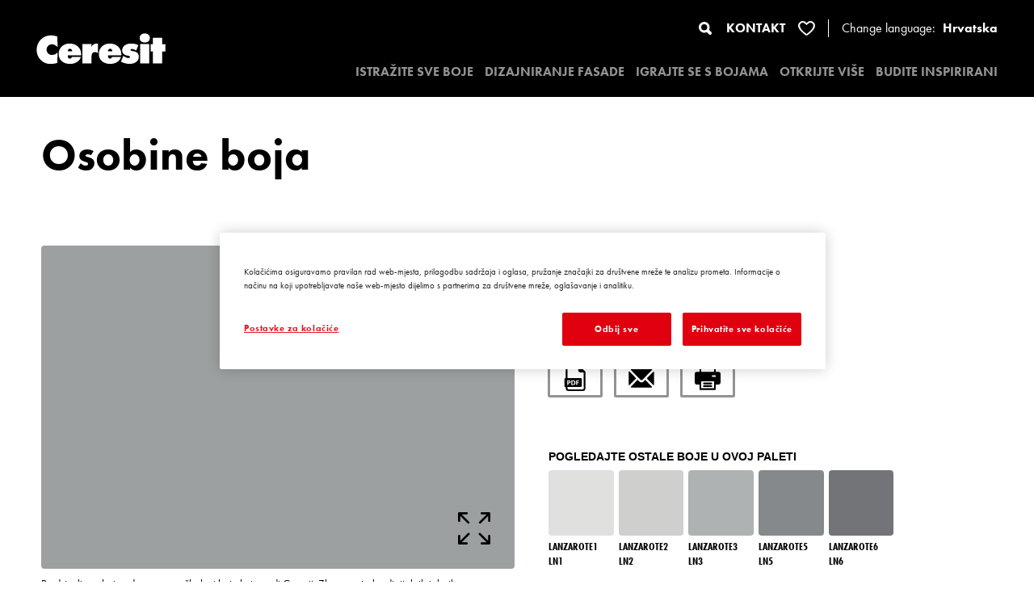

--- FILE ---
content_type: text/html; charset=UTF-8
request_url: https://www.ceresit-coloursofnature.hr/browse-palettes/colour/76/lanzarote4-ln4
body_size: 10649
content:
<!doctype html>
<html lang="hr">

<head>
    <meta charset="utf-8">
<meta http-equiv="X-UA-Compatible" content="IE=edge">
<meta name="viewport" content="width=device-width, initial-scale=1">
<meta http-equiv="X-UA-Compatible" content="IE=edge">
<link rel="apple-touch-icon" sizes="57x57" href="https://www.ceresit-coloursofnature.hr/assets/frontend/img/favicon/apple-icon-57x57.png">
<link rel="apple-touch-icon" sizes="60x60" href="https://www.ceresit-coloursofnature.hr/assets/frontend/img/favicon/apple-icon-60x60.png">
<link rel="apple-touch-icon" sizes="72x72" href="https://www.ceresit-coloursofnature.hr/assets/frontend/img/favicon/apple-icon-72x72.png">
<link rel="apple-touch-icon" sizes="76x76" href="https://www.ceresit-coloursofnature.hr/assets/frontend/img/favicon/apple-icon-76x76.png">
<link rel="apple-touch-icon" sizes="120x120" href="https://www.ceresit-coloursofnature.hr/assets/frontend/img/favicon/apple-icon-120x120.png">
<link rel="apple-touch-icon" sizes="144x144" href="https://www.ceresit-coloursofnature.hr/assets/frontend/img/favicon/apple-icon-144x144.png">
<link rel="apple-touch-icon" sizes="152x152" href="https://www.ceresit-coloursofnature.hr/assets/frontend/img/favicon/apple-icon-152x152.png">
<link rel="apple-touch-icon" sizes="180x180" href="https://www.ceresit-coloursofnature.hr/assets/frontend/img/favicon/apple-icon-180x180.png">
<link rel="icon" type="image/png" sizes="192x192"
      href="https://www.ceresit-coloursofnature.hr/assets/frontend/img/favicon/android-icon-192x192.png">
<link rel="icon" type="image/png" sizes="32x32" href="https://www.ceresit-coloursofnature.hr/assets/frontend/img/favicon/favicon-32x32.png">
<link rel="icon" type="image/png" sizes="96x96" href="https://www.ceresit-coloursofnature.hr/assets/frontend/img/favicon/favicon-96x96.png">
<link rel="icon" type="image/png" sizes="16x16" href="https://www.ceresit-coloursofnature.hr/assets/frontend/img/favicon/favicon-16x16.png">

<link rel="manifest" href="https://www.ceresit-coloursofnature.hr/assets/frontend/img/favicon/manifest.json">

<meta name="msapplication-TileColor" content="#ffffff">
<meta name="msapplication-TileImage" content="https://www.ceresit-coloursofnature.hr/assets/frontend/img/favicon/apple-icon-144x144.png">
<meta name="theme-color" content="#ffffff">

<meta name="theme-color" content="#fff">
<meta name="apple-mobile-web-app-capable" content="yes">
<link rel="apple-touch-startup-image" href="https://www.ceresit-coloursofnature.hr/assets/frontend/img/favicon/android-icon-192x192.png">
<meta name="apple-mobile-web-app-status-bar-style" content="none">
<meta name="apple-mobile-web-app-title"
      content="Ceresit - ISTRAŽITE SVE BOJE">
<meta name="title" content="Ceresit - ISTRAŽITE SVE BOJE">
<meta name="description"
      content="Kliknite na jednu od boja kako biste saznali detalje.&amp;nbsp;">

<base href="/"/>

<meta name="csrf-token" content="e3cZz4dv6Y0a4xgR3nYUqqQgdZ4FAOGY2GmhY9mN">


<title>Ceresit - ISTRAŽITE SVE BOJE</title>

<link rel="stylesheet" type="text/css" href="https://www.ceresit-coloursofnature.hr/assets/frontend/css/app.css?id=d0072d3eec29832d4ef8">


<!--OneTrust Cookies Consent Notice start for henkel.com-->
<script src="https://cdn.cookielaw.org/scripttemplates/otSDKStub.js"
        data-document-language="true"
        type="text/javascript"
        charset="UTF-8"
        data-domain-script="8e39596b-9e8a-4124-a2d8-cbd4bd498a4c">
</script>
<script type="text/javascript">
    function OptanonWrapper() { }
</script>
<!--OneTrust Cookies Consent Notice end for henkel.com-->


    
    <!-- Google Tag Manager -->
    <script>(function (w, d, s, l, i) {
            w[l] = w[l] || [];
            w[l].push({
                'gtm.start':
                    new Date().getTime(), event: 'gtm.js'
            });
            var f = d.getElementsByTagName(s)[0],
                j = d.createElement(s), dl = l != 'dataLayer' ? '&l=' + l : '';
            j.async = true;
            j.src =
                'https://www.googletagmanager.com/gtm.js?id=' + i + dl;
            f.parentNode.insertBefore(j, f);
        })(window, document, 'script', 'dataLayer', 'GTM-WSBFVR');</script>
    <!-- End Google Tag Manager -->

    
    

<script async src="https://www.googletagmanager.com/gtag/js?id=G-BPYH8P9YLC"></script>
<script>
    window.dataLayer = window.dataLayer || [];

    function gtag() {
        dataLayer.push(arguments);
    }

    gtag('js', new Date());
    gtag('config', 'G-BPYH8P9YLC');
</script>

<script async src="https://www.googletagmanager.com/gtag/js?id=G-FMVE6LB8HR"></script>
<script>
    window.dataLayer = window.dataLayer || [];

    function gtag() {
        dataLayer.push(arguments);
    }

    gtag('js', new Date());
    gtag('config', 'G-FMVE6LB8HR');
</script>
<meta name="google-site-verification" content="AXC7t2zcOxXGenawMBYUUNeUAylczqdqne3RgAVPLd8"/>
</head>

<body class="body-main">



<div class="navigation">
    <a href="https://www.ceresit-coloursofnature.hr"><img src="https://www.ceresit-coloursofnature.hr/assets/frontend/img/logo.svg" alt="Ceresit" class="logo"></a>
    <div class="navigation__content">
        <div class="nav-top">
            <div class="search">
                <form action="https://www.ceresit-coloursofnature.hr/search" method="get">
                    <input type="text" name="search">
                    <button><img src="https://www.ceresit-coloursofnature.hr/assets/frontend/img/magnifying.svg" alt="search" class=""></button>
                </form>
            </div>
            <a href="https://www.ceresit.hr/hr/meta/meta-nav/contact.html" class="link-contact" target="_blank">KONTAKT</a>
            <a href="https://www.ceresit-coloursofnature.hr/favorite-colors" class="link-favorite">
                <img src="https://www.ceresit-coloursofnature.hr/assets/frontend/img/heart.svg" alt="favorite" class="">
                <span class="favorite-length">1</span>
            </a>

                <div class="language-btn">
                    <span>Change </span>language:
                    <div class="languages-form"><span class="language-option active">Hrvatska</span><div class="language-switch "><a class="language-option" href="http://www.ceresit-coloursofnature.com">English</a><a class="language-option" href="https://www.ceresit-coloursofnature.pl">Polski</a><a class="language-option" href="https://www.ceresit-coloursofnature.com.ua">українська</a><a class="language-option" href="https://www.ceresit-coloursofnature.hu">Hungary</a><a class="language-option" href="https://www.ceresit-coloursofnature.bg">България</a><a class="language-option" href="https://www.ceresit-coloursofnature.cz">Česká republika</a><a class="language-option" href="https://www.ceresit-coloursofnature.sk">Slovensko</a><a class="language-option" href="https://www.ceresit-coloursofnature.ee">Estonian</a><a class="language-option" href="https://www.ceresit-coloursofnature.lt">Lithuanian</a><a class="language-option" href="https://www.ceresit-coloursofnature.lv">Latvian</a><a class="language-option" href="https://www.ceresit-coloursofnature.ba">Bosna i Hercegovina</a><a class="language-option" href="https://www.ceresit-coloursofnature.si">Slovenija</a><a class="language-option" href="https://www.ceresit-coloursofnature.rs">Srbija</a><a class="language-option" href="https://www.ceresit-coloursofnature.mk">Македонски</a><a class="language-option" href="https://www.ceresit-coloursofnature.ro">Romania</a><a class="language-option" href="https://www.ceresit-coloursofnature.al">Albania</a></div></div>
                </div>

        </div>
        <nav>
            <ul>
                <li><a href="https://www.ceresit-coloursofnature.hr/browse-palettes" class="">ISTRAŽITE SVE BOJE</a></li>
                <li><a href="https://www.ceresit-coloursofnature.hr/facade-designer" class="text-uppercase ">DIZAJNIRANJE FASADE</a></li>
                <li><a href="https://www.ceresit-coloursofnature.hr/play-with-colours" class="">IGRAJTE SE S BOJAMA</a>
                    <ul>
                        <li><a href="https://www.ceresit-coloursofnature.hr/find-by-a-photo">PRONAĐI BOJU PREMA FOTOGRAFIJI</a></li>
                        <li><a href="https://www.ceresit-coloursofnature.hr/colour-test-intro">TEST BOJA</a></li>
                    </ul>
                </li>
                <!--
                <li><a href="https://www.ceresit-coloursofnature.hr/visage" class="">VISAGE</a></li>
                -->
                <!--
                <li><a href="https://www.ceresit-coloursofnature.hr/architect-zone" class="">ARCHITECT ZONE</a></li>
                -->
                <li><a href="https://www.ceresit-coloursofnature.hr/discover-system" class="">OTKRIJTE VIŠE</a></li>
                                                <li><a href="https://www.ceresit-coloursofnature.hr/be-inspired" class=""><b>BUDITE INSPIRIRANI</b></a></li>
                                            </ul>
        </nav>
    </div>
    <div class="d-flex d-xl-none justify-content-center align-items-center">
        <form action="https://www.ceresit-coloursofnature.hr/search" method="get">
            <input type="hidden" name="search" value="">
            <button class="search-mobile"><img src="https://www.ceresit-coloursofnature.hr/assets/frontend/img/magnifying.svg" alt="search" class="w-100"></button>
        </form>
        <a href="https://www.ceresit-coloursofnature.hr/favorite-colors" class="link-favorite-mobile">
            <img src="https://www.ceresit-coloursofnature.hr/assets/frontend/img/heart.svg" alt="" class="w-100">
            <span class="favorite-length">1</span>
        </a>
        <div class="hamburger">
            <span></span>
            <span></span>
            <span></span>
        </div>
    </div>
</div>

<main>
        <div class="page colour-details">
        <div class="section-header">
            <div class="row">
                <div class="col-12 col-xl-9">
                    <h1>Osobine boja</h1>
                </div>
            </div>
        </div>
                    <div class="info">
    <div class="row">
        <div class="col-12 col-xl-6">
            <div class="info__photo" style="background-color: #9da0a1;">
                <button class="icon-full btn--full" data-type="510CON" data-img="https://www.ceresit-coloursofnature.hr" data-hex="#9da0a1" data-name="LANZAROTE4 LN4">
                    <svg xmlns="http://www.w3.org/2000/svg" xmlns:xlink="http://www.w3.org/1999/xlink" viewBox="0 0 40.001 40">
                        <path d="M1.393,12.092A1.393,1.393,0,0,0,2.786,10.7V4.759l8.973,8.971a1.393,1.393,0,0,0,1.97-1.97L4.756,2.788H10.7A1.393,1.393,0,1,0,10.7,0h-9.3A1.393,1.393,0,0,0,0,1.4v9.3A1.393,1.393,0,0,0,1.393,12.092Z" transform="translate(0 -0.002)"/>
                        <path d="M150.774,140.076a1.393,1.393,0,0,0-1.393,1.393v5.94l-9.249-9.249a1.393,1.393,0,1,0-1.97,1.97l9.249,9.249h-5.94a1.393,1.393,0,1,0,0,2.786h9.3a1.393,1.393,0,0,0,1.393-1.393v-9.3A1.393,1.393,0,0,0,150.774,140.076Z" transform="translate(-112.167 -112.166)"/>
                        <path d="M12.039,138.16l-9.248,9.249v-5.94a1.393,1.393,0,1,0-2.786,0v9.3A1.393,1.393,0,0,0,1.4,152.165h9.3a1.393,1.393,0,1,0,0-2.786H4.761l9.248-9.249a1.393,1.393,0,0,0-1.97-1.97Z" transform="translate(-0.004 -112.165)"/>
                        <path d="M151.991,0h-9.3a1.393,1.393,0,1,0,0,2.786h5.94l-8.971,8.972a1.393,1.393,0,0,0,1.97,1.97L150.6,4.758V10.7a1.393,1.393,0,1,0,2.786,0V1.4A1.393,1.393,0,0,0,151.991,0Z" transform="translate(-113.383 -0.002)"/>
                    </svg>
                </button>
                <button class="icon-favourites btn-js-favourites" data-type="510CON" data-category="Wise&amp;Confident" data-id="76" data-name="LANZAROTE4 LN4" data-url="https://www.ceresit-coloursofnature.hr/browse-palettes/colour/76/lanzarote4-ln4" data-hex="#9da0a1" data-img="">
                    <svg xmlns="http://www.w3.org/2000/svg" viewBox="0 0 48 48">
                        <path d="M22.559,42.953c-.651-.46-1.338-.96-2.035-1.482C19.2,40.476,17.9,39.447,16.649,38.4a75.058,75.058,0,0,1-8.58-8.3,38.374,38.374,0,0,1-6.3-9.43,17.019,17.019,0,0,1-1.5-10.328,12.973,12.973,0,0,1,4.762-7.77A12.423,12.423,0,0,1,12.581,0,12.133,12.133,0,0,1,19.91,2.449a26.871,26.871,0,0,1,4.1,3.823,32.257,32.257,0,0,1,3.037-2.933l.016-.016.087-.077A13.058,13.058,0,0,1,30.873.89,12.019,12.019,0,0,1,35.413.008a12.447,12.447,0,0,1,9.315,4.179,12.872,12.872,0,0,1,2.965,5.967,15.477,15.477,0,0,1-.136,6.725,20.256,20.256,0,0,1-.736,2.388c-.133.356-.276.712-.424,1.06A14.236,14.236,0,0,0,44.3,17.3c.186-.627.372-1.3.542-2.012A9.649,9.649,0,0,0,43.06,6.977,10.015,10.015,0,0,0,35.385,2.9a6.735,6.735,0,0,0-2.968.662,19.381,19.381,0,0,0-7.928,6.718l-.038.054c-.189.263-.337.472-.463.615-.178-.205-.383-.488-.617-.817A18.24,18.24,0,0,0,15.41,3.564a7.258,7.258,0,0,0-2.977-.631A9.79,9.79,0,0,0,5.484,6.2a8.7,8.7,0,0,0-2.519,6.23c.277,5.162,1.669,9.686,7.758,16.283A68.158,68.158,0,0,0,20.8,37.969l.023.016.17.124.019.016.092.066c.587.445,1.16.859,1.7,1.238a2.212,2.212,0,0,0,1.239.53,1.26,1.26,0,0,0,.376-.058,3.794,3.794,0,0,0,1.168-.72l.008-.008.041-.031.016-.012c.095-.073.186-.143.276-.209.239-.174.466-.341.683-.5a13.536,13.536,0,0,0,2.881,1.513c-.326.259-.682.538-1.038.813-.709.55-1.43,1.087-2.139,1.6-.124.089-.246.186-.375.286l-.034.027-.008,0a4.7,4.7,0,0,1-1.395.859,1.548,1.548,0,0,1-.451.07A2.675,2.675,0,0,1,22.559,42.953Zm8.626-5.99V29.583H24V23.794h7.185V16.415h6.146v7.379h7.186v5.789H37.331v7.379Z"/>
                    </svg>
                </button>
                <small>Predstavljene boje odnose se na žbuke i boje koje nudi Ceresit. Zbog upotrebe digitalnih tehnika, predstavljene boje možda ne odgovaraju u potpunosti stvarnim bojama pa se ne mogu smatrati pouzdanom prezentacijom boja. Preporučujemo provjeru jedinstvenih uzoraka boja.</small>
            </div>
        </div>
        <div class="col-12 col-xl-6">
            <div class="info__text d-flex justify-content-between align-items-start">
                <div class="w-100 text-center text-xl-left mb-5 mb-xl-0">
                    <h2>LANZAROTE4 LN4</h2>
                    <div class="hbv-tsr">
            <div class="hbv">
            <img src="https://www.ceresit-coloursofnature.hr/assets/frontend/img/colour-details/icon-hbv.svg" alt="" class="icon">
            <p>
                <b>35%</b>
                <sup><img src="https://www.ceresit-coloursofnature.hr/assets/frontend/img/colour-details/icon-info.svg" alt=""></sup>
            </p>
            <div class="tooltip">
                <div class="tooltip__arrow"></div>
                <span>LRV (HBW) - vrijednost svjetlosne refleksije (postotak vidljivog zračenja koji se odbije od površine). LRV pokriva raspon vidljive svjetlosti. Da bi se osigurala dugotrajnost fasade i spriječilo prekomjerno zagrijavanje površine, preporučuje se upotreba završnih slojeva (žbuke i boje) sa svjetlosnom vrijednosti refleksije HBW ≥ 20 i ukupnom solarnom refleksijom TSR ≥ 20. Ako je jedan od pokazatelja niži od 20, molimo Vas kontaktirajte TCS odjel kako biste pronašli personalizirano rješenje.</span>
            </div>
        </div>
                <div class="tsr">
            <img src="https://www.ceresit-coloursofnature.hr/assets/frontend/img/colour-details/icon-tsr.svg" alt="" class="icon">
            <p>
                <b>32%</b>
                <sup><img src="https://www.ceresit-coloursofnature.hr/assets/frontend/img/colour-details/icon-info.svg" alt=""></sup>
            </p>
            <div class="tooltip">
                <div class="tooltip__arrow"></div>
                <span>TSR - ukupna refleksija solarne energije (postotak solarne radijacije koja se odbija od površine u punom rasponu). Ovaj faktor se odnosi na svjetlosne valove u ultraljubičastom, vidljivom i infracrvenom rasponu. Kako bi se osigurala dugotrajnost fasade i spriječilo prekomjerno zagrijavanje površine, preporučuje se upotreba završnih slojeva (žbuke i boje) sa svjetlosnom vrijednosti refleksije HBW ≥ 20 i ukupne vrijednosti solarne refleksije TSR≥ 20. Ukoliko je jedan od faktora manji od 20, molim Vas kontaktirajte TCS odjel kako biste pronašli prilagođeno rješenje.</span>
            </div>
        </div>
    </div>
                </div>
                <div class="info__links w-100 text-center text-xl-left mb-5 mb-xl-0">
    <a href="https://www.ceresit-coloursofnature.hr/browse-palettes/colour/76/pdf/download" class="btn btn--black"><img src="https://www.ceresit-coloursofnature.hr/assets/frontend/img/colour-details/icon-pdf.svg" alt="" class="icon"></a>
    <div class="btn btn--black btn--mail js-btn-mail"><img src="https://www.ceresit-coloursofnature.hr/assets/frontend/img/colour-details/icon-mail.svg" alt="" class="icon">
        <div class="btn--mail-content">
            <form action="https://www.ceresit-coloursofnature.hr/browse-palettes/colour/76/pdf/email" method="POST" enctype="multipart/form-data" class="js-pdf-mail">
                <input type="hidden" name="_token" value="e3cZz4dv6Y0a4xgR3nYUqqQgdZ4FAOGY2GmhY9mN">                <div class="mail-input">
                    <input type="text" name="email" value="" placeholder="e-mail - gdje poslati" autocomplete="off" required/>
                    <button><img src="https://www.ceresit-coloursofnature.hr/assets/frontend/img/colour-details/icon-mail-white.svg" alt="" class="icon"></button>
                </div>
            </form>
        </div>
    </div>
    <a href="https://www.ceresit-coloursofnature.hr/browse-palettes/colour/76/pdf/print" class="btn btn--black" target="_blank"><img src="https://www.ceresit-coloursofnature.hr/assets/frontend/img/colour-details/icon-printer.svg" alt="" class="icon"></a>
</div>
                <div class="w-100">
                    <div class="row justify-content-center justify-content-xl-start">
                        <div class="col-12 text-center text-xl-left">
                            <p><b>POGLEDAJTE OSTALE BOJE U OVOJ PALETI</b></p>
                        </div>
                                                                                    <div class="col-4 col-md-3 col-lg-2">
                                    <div class="palette__item">
                                        <div class="palette__colour" style="background-color: #e0e1de;">
                                        </div>
                                        <p>LANZAROTE1 LN1</p>
                                        <button class="palette__favourites btn-js-favourites" data-type="510CON" data-id="73" data-name="LANZAROTE1 LN1" data-url="https://www.ceresit-coloursofnature.hr/browse-palettes/colour/73/lanzarote1-ln1" data-hex="#e0e1de" data-img=""><svg xmlns="http://www.w3.org/2000/svg" viewBox="0 0 48 48"><path d="M22.559,42.953c-.651-.46-1.338-.96-2.035-1.482C19.2,40.476,17.9,39.447,16.649,38.4a75.058,75.058,0,0,1-8.58-8.3,38.374,38.374,0,0,1-6.3-9.43,17.019,17.019,0,0,1-1.5-10.328,12.973,12.973,0,0,1,4.762-7.77A12.423,12.423,0,0,1,12.581,0,12.133,12.133,0,0,1,19.91,2.449a26.871,26.871,0,0,1,4.1,3.823,32.257,32.257,0,0,1,3.037-2.933l.016-.016.087-.077A13.058,13.058,0,0,1,30.873.89,12.019,12.019,0,0,1,35.413.008a12.447,12.447,0,0,1,9.315,4.179,12.872,12.872,0,0,1,2.965,5.967,15.477,15.477,0,0,1-.136,6.725,20.256,20.256,0,0,1-.736,2.388c-.133.356-.276.712-.424,1.06A14.236,14.236,0,0,0,44.3,17.3c.186-.627.372-1.3.542-2.012A9.649,9.649,0,0,0,43.06,6.977,10.015,10.015,0,0,0,35.385,2.9a6.735,6.735,0,0,0-2.968.662,19.381,19.381,0,0,0-7.928,6.718l-.038.054c-.189.263-.337.472-.463.615-.178-.205-.383-.488-.617-.817A18.24,18.24,0,0,0,15.41,3.564a7.258,7.258,0,0,0-2.977-.631A9.79,9.79,0,0,0,5.484,6.2a8.7,8.7,0,0,0-2.519,6.23c.277,5.162,1.669,9.686,7.758,16.283A68.158,68.158,0,0,0,20.8,37.969l.023.016.17.124.019.016.092.066c.587.445,1.16.859,1.7,1.238a2.212,2.212,0,0,0,1.239.53,1.26,1.26,0,0,0,.376-.058,3.794,3.794,0,0,0,1.168-.72l.008-.008.041-.031.016-.012c.095-.073.186-.143.276-.209.239-.174.466-.341.683-.5a13.536,13.536,0,0,0,2.881,1.513c-.326.259-.682.538-1.038.813-.709.55-1.43,1.087-2.139,1.6-.124.089-.246.186-.375.286l-.034.027-.008,0a4.7,4.7,0,0,1-1.395.859,1.548,1.548,0,0,1-.451.07A2.675,2.675,0,0,1,22.559,42.953Zm8.626-5.99V29.583H24V23.794h7.185V16.415h6.146v7.379h7.186v5.789H37.331v7.379Z"/></svg></button>
                                        <a href="https://www.ceresit-coloursofnature.hr/browse-palettes/colour/73/lanzarote1-ln1" class="palette__link"></a>
                                    </div>
                                </div>
                                                            <div class="col-4 col-md-3 col-lg-2">
                                    <div class="palette__item">
                                        <div class="palette__colour" style="background-color: #cfd0ce;">
                                        </div>
                                        <p>LANZAROTE2 LN2</p>
                                        <button class="palette__favourites btn-js-favourites" data-type="510CON" data-id="74" data-name="LANZAROTE2 LN2" data-url="https://www.ceresit-coloursofnature.hr/browse-palettes/colour/74/lanzarote2-ln2" data-hex="#cfd0ce" data-img=""><svg xmlns="http://www.w3.org/2000/svg" viewBox="0 0 48 48"><path d="M22.559,42.953c-.651-.46-1.338-.96-2.035-1.482C19.2,40.476,17.9,39.447,16.649,38.4a75.058,75.058,0,0,1-8.58-8.3,38.374,38.374,0,0,1-6.3-9.43,17.019,17.019,0,0,1-1.5-10.328,12.973,12.973,0,0,1,4.762-7.77A12.423,12.423,0,0,1,12.581,0,12.133,12.133,0,0,1,19.91,2.449a26.871,26.871,0,0,1,4.1,3.823,32.257,32.257,0,0,1,3.037-2.933l.016-.016.087-.077A13.058,13.058,0,0,1,30.873.89,12.019,12.019,0,0,1,35.413.008a12.447,12.447,0,0,1,9.315,4.179,12.872,12.872,0,0,1,2.965,5.967,15.477,15.477,0,0,1-.136,6.725,20.256,20.256,0,0,1-.736,2.388c-.133.356-.276.712-.424,1.06A14.236,14.236,0,0,0,44.3,17.3c.186-.627.372-1.3.542-2.012A9.649,9.649,0,0,0,43.06,6.977,10.015,10.015,0,0,0,35.385,2.9a6.735,6.735,0,0,0-2.968.662,19.381,19.381,0,0,0-7.928,6.718l-.038.054c-.189.263-.337.472-.463.615-.178-.205-.383-.488-.617-.817A18.24,18.24,0,0,0,15.41,3.564a7.258,7.258,0,0,0-2.977-.631A9.79,9.79,0,0,0,5.484,6.2a8.7,8.7,0,0,0-2.519,6.23c.277,5.162,1.669,9.686,7.758,16.283A68.158,68.158,0,0,0,20.8,37.969l.023.016.17.124.019.016.092.066c.587.445,1.16.859,1.7,1.238a2.212,2.212,0,0,0,1.239.53,1.26,1.26,0,0,0,.376-.058,3.794,3.794,0,0,0,1.168-.72l.008-.008.041-.031.016-.012c.095-.073.186-.143.276-.209.239-.174.466-.341.683-.5a13.536,13.536,0,0,0,2.881,1.513c-.326.259-.682.538-1.038.813-.709.55-1.43,1.087-2.139,1.6-.124.089-.246.186-.375.286l-.034.027-.008,0a4.7,4.7,0,0,1-1.395.859,1.548,1.548,0,0,1-.451.07A2.675,2.675,0,0,1,22.559,42.953Zm8.626-5.99V29.583H24V23.794h7.185V16.415h6.146v7.379h7.186v5.789H37.331v7.379Z"/></svg></button>
                                        <a href="https://www.ceresit-coloursofnature.hr/browse-palettes/colour/74/lanzarote2-ln2" class="palette__link"></a>
                                    </div>
                                </div>
                                                            <div class="col-4 col-md-3 col-lg-2">
                                    <div class="palette__item">
                                        <div class="palette__colour" style="background-color: #afb2b2;">
                                        </div>
                                        <p>LANZAROTE3 LN3</p>
                                        <button class="palette__favourites btn-js-favourites" data-type="510CON" data-id="75" data-name="LANZAROTE3 LN3" data-url="https://www.ceresit-coloursofnature.hr/browse-palettes/colour/75/lanzarote3-ln3" data-hex="#afb2b2" data-img=""><svg xmlns="http://www.w3.org/2000/svg" viewBox="0 0 48 48"><path d="M22.559,42.953c-.651-.46-1.338-.96-2.035-1.482C19.2,40.476,17.9,39.447,16.649,38.4a75.058,75.058,0,0,1-8.58-8.3,38.374,38.374,0,0,1-6.3-9.43,17.019,17.019,0,0,1-1.5-10.328,12.973,12.973,0,0,1,4.762-7.77A12.423,12.423,0,0,1,12.581,0,12.133,12.133,0,0,1,19.91,2.449a26.871,26.871,0,0,1,4.1,3.823,32.257,32.257,0,0,1,3.037-2.933l.016-.016.087-.077A13.058,13.058,0,0,1,30.873.89,12.019,12.019,0,0,1,35.413.008a12.447,12.447,0,0,1,9.315,4.179,12.872,12.872,0,0,1,2.965,5.967,15.477,15.477,0,0,1-.136,6.725,20.256,20.256,0,0,1-.736,2.388c-.133.356-.276.712-.424,1.06A14.236,14.236,0,0,0,44.3,17.3c.186-.627.372-1.3.542-2.012A9.649,9.649,0,0,0,43.06,6.977,10.015,10.015,0,0,0,35.385,2.9a6.735,6.735,0,0,0-2.968.662,19.381,19.381,0,0,0-7.928,6.718l-.038.054c-.189.263-.337.472-.463.615-.178-.205-.383-.488-.617-.817A18.24,18.24,0,0,0,15.41,3.564a7.258,7.258,0,0,0-2.977-.631A9.79,9.79,0,0,0,5.484,6.2a8.7,8.7,0,0,0-2.519,6.23c.277,5.162,1.669,9.686,7.758,16.283A68.158,68.158,0,0,0,20.8,37.969l.023.016.17.124.019.016.092.066c.587.445,1.16.859,1.7,1.238a2.212,2.212,0,0,0,1.239.53,1.26,1.26,0,0,0,.376-.058,3.794,3.794,0,0,0,1.168-.72l.008-.008.041-.031.016-.012c.095-.073.186-.143.276-.209.239-.174.466-.341.683-.5a13.536,13.536,0,0,0,2.881,1.513c-.326.259-.682.538-1.038.813-.709.55-1.43,1.087-2.139,1.6-.124.089-.246.186-.375.286l-.034.027-.008,0a4.7,4.7,0,0,1-1.395.859,1.548,1.548,0,0,1-.451.07A2.675,2.675,0,0,1,22.559,42.953Zm8.626-5.99V29.583H24V23.794h7.185V16.415h6.146v7.379h7.186v5.789H37.331v7.379Z"/></svg></button>
                                        <a href="https://www.ceresit-coloursofnature.hr/browse-palettes/colour/75/lanzarote3-ln3" class="palette__link"></a>
                                    </div>
                                </div>
                                                            <div class="col-4 col-md-3 col-lg-2">
                                    <div class="palette__item">
                                        <div class="palette__colour" style="background-color: #86898c;">
                                        </div>
                                        <p>LANZAROTE5 LN5</p>
                                        <button class="palette__favourites btn-js-favourites" data-type="510CON" data-id="77" data-name="LANZAROTE5 LN5" data-url="https://www.ceresit-coloursofnature.hr/browse-palettes/colour/77/lanzarote5-ln5" data-hex="#86898c" data-img=""><svg xmlns="http://www.w3.org/2000/svg" viewBox="0 0 48 48"><path d="M22.559,42.953c-.651-.46-1.338-.96-2.035-1.482C19.2,40.476,17.9,39.447,16.649,38.4a75.058,75.058,0,0,1-8.58-8.3,38.374,38.374,0,0,1-6.3-9.43,17.019,17.019,0,0,1-1.5-10.328,12.973,12.973,0,0,1,4.762-7.77A12.423,12.423,0,0,1,12.581,0,12.133,12.133,0,0,1,19.91,2.449a26.871,26.871,0,0,1,4.1,3.823,32.257,32.257,0,0,1,3.037-2.933l.016-.016.087-.077A13.058,13.058,0,0,1,30.873.89,12.019,12.019,0,0,1,35.413.008a12.447,12.447,0,0,1,9.315,4.179,12.872,12.872,0,0,1,2.965,5.967,15.477,15.477,0,0,1-.136,6.725,20.256,20.256,0,0,1-.736,2.388c-.133.356-.276.712-.424,1.06A14.236,14.236,0,0,0,44.3,17.3c.186-.627.372-1.3.542-2.012A9.649,9.649,0,0,0,43.06,6.977,10.015,10.015,0,0,0,35.385,2.9a6.735,6.735,0,0,0-2.968.662,19.381,19.381,0,0,0-7.928,6.718l-.038.054c-.189.263-.337.472-.463.615-.178-.205-.383-.488-.617-.817A18.24,18.24,0,0,0,15.41,3.564a7.258,7.258,0,0,0-2.977-.631A9.79,9.79,0,0,0,5.484,6.2a8.7,8.7,0,0,0-2.519,6.23c.277,5.162,1.669,9.686,7.758,16.283A68.158,68.158,0,0,0,20.8,37.969l.023.016.17.124.019.016.092.066c.587.445,1.16.859,1.7,1.238a2.212,2.212,0,0,0,1.239.53,1.26,1.26,0,0,0,.376-.058,3.794,3.794,0,0,0,1.168-.72l.008-.008.041-.031.016-.012c.095-.073.186-.143.276-.209.239-.174.466-.341.683-.5a13.536,13.536,0,0,0,2.881,1.513c-.326.259-.682.538-1.038.813-.709.55-1.43,1.087-2.139,1.6-.124.089-.246.186-.375.286l-.034.027-.008,0a4.7,4.7,0,0,1-1.395.859,1.548,1.548,0,0,1-.451.07A2.675,2.675,0,0,1,22.559,42.953Zm8.626-5.99V29.583H24V23.794h7.185V16.415h6.146v7.379h7.186v5.789H37.331v7.379Z"/></svg></button>
                                        <a href="https://www.ceresit-coloursofnature.hr/browse-palettes/colour/77/lanzarote5-ln5" class="palette__link"></a>
                                    </div>
                                </div>
                                                            <div class="col-4 col-md-3 col-lg-2">
                                    <div class="palette__item">
                                        <div class="palette__colour" style="background-color: #727478;">
                                        </div>
                                        <p>LANZAROTE6 LN6</p>
                                        <button class="palette__favourites btn-js-favourites" data-type="510CON" data-id="78" data-name="LANZAROTE6 LN6" data-url="https://www.ceresit-coloursofnature.hr/browse-palettes/colour/78/lanzarote6-ln6" data-hex="#727478" data-img=""><svg xmlns="http://www.w3.org/2000/svg" viewBox="0 0 48 48"><path d="M22.559,42.953c-.651-.46-1.338-.96-2.035-1.482C19.2,40.476,17.9,39.447,16.649,38.4a75.058,75.058,0,0,1-8.58-8.3,38.374,38.374,0,0,1-6.3-9.43,17.019,17.019,0,0,1-1.5-10.328,12.973,12.973,0,0,1,4.762-7.77A12.423,12.423,0,0,1,12.581,0,12.133,12.133,0,0,1,19.91,2.449a26.871,26.871,0,0,1,4.1,3.823,32.257,32.257,0,0,1,3.037-2.933l.016-.016.087-.077A13.058,13.058,0,0,1,30.873.89,12.019,12.019,0,0,1,35.413.008a12.447,12.447,0,0,1,9.315,4.179,12.872,12.872,0,0,1,2.965,5.967,15.477,15.477,0,0,1-.136,6.725,20.256,20.256,0,0,1-.736,2.388c-.133.356-.276.712-.424,1.06A14.236,14.236,0,0,0,44.3,17.3c.186-.627.372-1.3.542-2.012A9.649,9.649,0,0,0,43.06,6.977,10.015,10.015,0,0,0,35.385,2.9a6.735,6.735,0,0,0-2.968.662,19.381,19.381,0,0,0-7.928,6.718l-.038.054c-.189.263-.337.472-.463.615-.178-.205-.383-.488-.617-.817A18.24,18.24,0,0,0,15.41,3.564a7.258,7.258,0,0,0-2.977-.631A9.79,9.79,0,0,0,5.484,6.2a8.7,8.7,0,0,0-2.519,6.23c.277,5.162,1.669,9.686,7.758,16.283A68.158,68.158,0,0,0,20.8,37.969l.023.016.17.124.019.016.092.066c.587.445,1.16.859,1.7,1.238a2.212,2.212,0,0,0,1.239.53,1.26,1.26,0,0,0,.376-.058,3.794,3.794,0,0,0,1.168-.72l.008-.008.041-.031.016-.012c.095-.073.186-.143.276-.209.239-.174.466-.341.683-.5a13.536,13.536,0,0,0,2.881,1.513c-.326.259-.682.538-1.038.813-.709.55-1.43,1.087-2.139,1.6-.124.089-.246.186-.375.286l-.034.027-.008,0a4.7,4.7,0,0,1-1.395.859,1.548,1.548,0,0,1-.451.07A2.675,2.675,0,0,1,22.559,42.953Zm8.626-5.99V29.583H24V23.794h7.185V16.415h6.146v7.379h7.186v5.789H37.331v7.379Z"/></svg></button>
                                        <a href="https://www.ceresit-coloursofnature.hr/browse-palettes/colour/78/lanzarote6-ln6" class="palette__link"></a>
                                    </div>
                                </div>
                                                                        </div>
                </div>
            </div>
        </div>
    </div>
</div>
<div class="row">
    <div class="col-12 text-center">
        <img src="https://www.ceresit-coloursofnature.hr/assets/frontend/img/colour-details/arrow.svg" alt="">
    </div>
</div>
<div class="matching">
    <div class="row">
        <div class="col-12 text-center">
            <h3>Kompatibilne boje</h3>
        </div>
                                                    <div class="col-12 text-center">

                    <h4 class="my-5"><b>Boje palete Colours of Nature</b></h4>
                    <div class="row justify-content-center">
                                                    <div class="col-4 col-md-3 col-lg-2 col-xl-1">
                                <div class="palette__item">
                                    <div class="palette__colour" style="background-color: #999e9b;"></div>
                                    <p>STROMBOLI4 ST4</p>
                                    <button class="palette__favourites btn-js-favourites" data-type="510CON" data-id="220" data-name="STROMBOLI4 ST4" data-url="https://www.ceresit-coloursofnature.hr/browse-palettes/colour/220/stromboli4-st4" data-hex="#999e9b" data-img=""><svg xmlns="http://www.w3.org/2000/svg" viewBox="0 0 48 48"><path d="M22.559,42.953c-.651-.46-1.338-.96-2.035-1.482C19.2,40.476,17.9,39.447,16.649,38.4a75.058,75.058,0,0,1-8.58-8.3,38.374,38.374,0,0,1-6.3-9.43,17.019,17.019,0,0,1-1.5-10.328,12.973,12.973,0,0,1,4.762-7.77A12.423,12.423,0,0,1,12.581,0,12.133,12.133,0,0,1,19.91,2.449a26.871,26.871,0,0,1,4.1,3.823,32.257,32.257,0,0,1,3.037-2.933l.016-.016.087-.077A13.058,13.058,0,0,1,30.873.89,12.019,12.019,0,0,1,35.413.008a12.447,12.447,0,0,1,9.315,4.179,12.872,12.872,0,0,1,2.965,5.967,15.477,15.477,0,0,1-.136,6.725,20.256,20.256,0,0,1-.736,2.388c-.133.356-.276.712-.424,1.06A14.236,14.236,0,0,0,44.3,17.3c.186-.627.372-1.3.542-2.012A9.649,9.649,0,0,0,43.06,6.977,10.015,10.015,0,0,0,35.385,2.9a6.735,6.735,0,0,0-2.968.662,19.381,19.381,0,0,0-7.928,6.718l-.038.054c-.189.263-.337.472-.463.615-.178-.205-.383-.488-.617-.817A18.24,18.24,0,0,0,15.41,3.564a7.258,7.258,0,0,0-2.977-.631A9.79,9.79,0,0,0,5.484,6.2a8.7,8.7,0,0,0-2.519,6.23c.277,5.162,1.669,9.686,7.758,16.283A68.158,68.158,0,0,0,20.8,37.969l.023.016.17.124.019.016.092.066c.587.445,1.16.859,1.7,1.238a2.212,2.212,0,0,0,1.239.53,1.26,1.26,0,0,0,.376-.058,3.794,3.794,0,0,0,1.168-.72l.008-.008.041-.031.016-.012c.095-.073.186-.143.276-.209.239-.174.466-.341.683-.5a13.536,13.536,0,0,0,2.881,1.513c-.326.259-.682.538-1.038.813-.709.55-1.43,1.087-2.139,1.6-.124.089-.246.186-.375.286l-.034.027-.008,0a4.7,4.7,0,0,1-1.395.859,1.548,1.548,0,0,1-.451.07A2.675,2.675,0,0,1,22.559,42.953Zm8.626-5.99V29.583H24V23.794h7.185V16.415h6.146v7.379h7.186v5.789H37.331v7.379Z"/></svg></button>
                                    <a href="https://www.ceresit-coloursofnature.hr/browse-palettes/colour/220/stromboli4-st4" class="palette__link"></a>
                                </div>
                            </div>
                                                    <div class="col-4 col-md-3 col-lg-2 col-xl-1">
                                <div class="palette__item">
                                    <div class="palette__colour" style="background-color: #8e9a96;"></div>
                                    <p>VIRGINIA6 VR6</p>
                                    <button class="palette__favourites btn-js-favourites" data-type="510CON" data-id="510" data-name="VIRGINIA6 VR6" data-url="https://www.ceresit-coloursofnature.hr/browse-palettes/colour/510/virginia6-vr6" data-hex="#8e9a96" data-img=""><svg xmlns="http://www.w3.org/2000/svg" viewBox="0 0 48 48"><path d="M22.559,42.953c-.651-.46-1.338-.96-2.035-1.482C19.2,40.476,17.9,39.447,16.649,38.4a75.058,75.058,0,0,1-8.58-8.3,38.374,38.374,0,0,1-6.3-9.43,17.019,17.019,0,0,1-1.5-10.328,12.973,12.973,0,0,1,4.762-7.77A12.423,12.423,0,0,1,12.581,0,12.133,12.133,0,0,1,19.91,2.449a26.871,26.871,0,0,1,4.1,3.823,32.257,32.257,0,0,1,3.037-2.933l.016-.016.087-.077A13.058,13.058,0,0,1,30.873.89,12.019,12.019,0,0,1,35.413.008a12.447,12.447,0,0,1,9.315,4.179,12.872,12.872,0,0,1,2.965,5.967,15.477,15.477,0,0,1-.136,6.725,20.256,20.256,0,0,1-.736,2.388c-.133.356-.276.712-.424,1.06A14.236,14.236,0,0,0,44.3,17.3c.186-.627.372-1.3.542-2.012A9.649,9.649,0,0,0,43.06,6.977,10.015,10.015,0,0,0,35.385,2.9a6.735,6.735,0,0,0-2.968.662,19.381,19.381,0,0,0-7.928,6.718l-.038.054c-.189.263-.337.472-.463.615-.178-.205-.383-.488-.617-.817A18.24,18.24,0,0,0,15.41,3.564a7.258,7.258,0,0,0-2.977-.631A9.79,9.79,0,0,0,5.484,6.2a8.7,8.7,0,0,0-2.519,6.23c.277,5.162,1.669,9.686,7.758,16.283A68.158,68.158,0,0,0,20.8,37.969l.023.016.17.124.019.016.092.066c.587.445,1.16.859,1.7,1.238a2.212,2.212,0,0,0,1.239.53,1.26,1.26,0,0,0,.376-.058,3.794,3.794,0,0,0,1.168-.72l.008-.008.041-.031.016-.012c.095-.073.186-.143.276-.209.239-.174.466-.341.683-.5a13.536,13.536,0,0,0,2.881,1.513c-.326.259-.682.538-1.038.813-.709.55-1.43,1.087-2.139,1.6-.124.089-.246.186-.375.286l-.034.027-.008,0a4.7,4.7,0,0,1-1.395.859,1.548,1.548,0,0,1-.451.07A2.675,2.675,0,0,1,22.559,42.953Zm8.626-5.99V29.583H24V23.794h7.185V16.415h6.146v7.379h7.186v5.789H37.331v7.379Z"/></svg></button>
                                    <a href="https://www.ceresit-coloursofnature.hr/browse-palettes/colour/510/virginia6-vr6" class="palette__link"></a>
                                </div>
                            </div>
                                                    <div class="col-4 col-md-3 col-lg-2 col-xl-1">
                                <div class="palette__item">
                                    <div class="palette__colour" style="background-color: #a5b1b0;"></div>
                                    <p>VIRGINIA5 VR5</p>
                                    <button class="palette__favourites btn-js-favourites" data-type="510CON" data-id="509" data-name="VIRGINIA5 VR5" data-url="https://www.ceresit-coloursofnature.hr/browse-palettes/colour/509/virginia5-vr5" data-hex="#a5b1b0" data-img=""><svg xmlns="http://www.w3.org/2000/svg" viewBox="0 0 48 48"><path d="M22.559,42.953c-.651-.46-1.338-.96-2.035-1.482C19.2,40.476,17.9,39.447,16.649,38.4a75.058,75.058,0,0,1-8.58-8.3,38.374,38.374,0,0,1-6.3-9.43,17.019,17.019,0,0,1-1.5-10.328,12.973,12.973,0,0,1,4.762-7.77A12.423,12.423,0,0,1,12.581,0,12.133,12.133,0,0,1,19.91,2.449a26.871,26.871,0,0,1,4.1,3.823,32.257,32.257,0,0,1,3.037-2.933l.016-.016.087-.077A13.058,13.058,0,0,1,30.873.89,12.019,12.019,0,0,1,35.413.008a12.447,12.447,0,0,1,9.315,4.179,12.872,12.872,0,0,1,2.965,5.967,15.477,15.477,0,0,1-.136,6.725,20.256,20.256,0,0,1-.736,2.388c-.133.356-.276.712-.424,1.06A14.236,14.236,0,0,0,44.3,17.3c.186-.627.372-1.3.542-2.012A9.649,9.649,0,0,0,43.06,6.977,10.015,10.015,0,0,0,35.385,2.9a6.735,6.735,0,0,0-2.968.662,19.381,19.381,0,0,0-7.928,6.718l-.038.054c-.189.263-.337.472-.463.615-.178-.205-.383-.488-.617-.817A18.24,18.24,0,0,0,15.41,3.564a7.258,7.258,0,0,0-2.977-.631A9.79,9.79,0,0,0,5.484,6.2a8.7,8.7,0,0,0-2.519,6.23c.277,5.162,1.669,9.686,7.758,16.283A68.158,68.158,0,0,0,20.8,37.969l.023.016.17.124.019.016.092.066c.587.445,1.16.859,1.7,1.238a2.212,2.212,0,0,0,1.239.53,1.26,1.26,0,0,0,.376-.058,3.794,3.794,0,0,0,1.168-.72l.008-.008.041-.031.016-.012c.095-.073.186-.143.276-.209.239-.174.466-.341.683-.5a13.536,13.536,0,0,0,2.881,1.513c-.326.259-.682.538-1.038.813-.709.55-1.43,1.087-2.139,1.6-.124.089-.246.186-.375.286l-.034.027-.008,0a4.7,4.7,0,0,1-1.395.859,1.548,1.548,0,0,1-.451.07A2.675,2.675,0,0,1,22.559,42.953Zm8.626-5.99V29.583H24V23.794h7.185V16.415h6.146v7.379h7.186v5.789H37.331v7.379Z"/></svg></button>
                                    <a href="https://www.ceresit-coloursofnature.hr/browse-palettes/colour/509/virginia5-vr5" class="palette__link"></a>
                                </div>
                            </div>
                                                    <div class="col-4 col-md-3 col-lg-2 col-xl-1">
                                <div class="palette__item">
                                    <div class="palette__colour" style="background-color: #7b8181;"></div>
                                    <p>STROMBOLI6 ST6</p>
                                    <button class="palette__favourites btn-js-favourites" data-type="510CON" data-id="222" data-name="STROMBOLI6 ST6" data-url="https://www.ceresit-coloursofnature.hr/browse-palettes/colour/222/stromboli6-st6" data-hex="#7b8181" data-img=""><svg xmlns="http://www.w3.org/2000/svg" viewBox="0 0 48 48"><path d="M22.559,42.953c-.651-.46-1.338-.96-2.035-1.482C19.2,40.476,17.9,39.447,16.649,38.4a75.058,75.058,0,0,1-8.58-8.3,38.374,38.374,0,0,1-6.3-9.43,17.019,17.019,0,0,1-1.5-10.328,12.973,12.973,0,0,1,4.762-7.77A12.423,12.423,0,0,1,12.581,0,12.133,12.133,0,0,1,19.91,2.449a26.871,26.871,0,0,1,4.1,3.823,32.257,32.257,0,0,1,3.037-2.933l.016-.016.087-.077A13.058,13.058,0,0,1,30.873.89,12.019,12.019,0,0,1,35.413.008a12.447,12.447,0,0,1,9.315,4.179,12.872,12.872,0,0,1,2.965,5.967,15.477,15.477,0,0,1-.136,6.725,20.256,20.256,0,0,1-.736,2.388c-.133.356-.276.712-.424,1.06A14.236,14.236,0,0,0,44.3,17.3c.186-.627.372-1.3.542-2.012A9.649,9.649,0,0,0,43.06,6.977,10.015,10.015,0,0,0,35.385,2.9a6.735,6.735,0,0,0-2.968.662,19.381,19.381,0,0,0-7.928,6.718l-.038.054c-.189.263-.337.472-.463.615-.178-.205-.383-.488-.617-.817A18.24,18.24,0,0,0,15.41,3.564a7.258,7.258,0,0,0-2.977-.631A9.79,9.79,0,0,0,5.484,6.2a8.7,8.7,0,0,0-2.519,6.23c.277,5.162,1.669,9.686,7.758,16.283A68.158,68.158,0,0,0,20.8,37.969l.023.016.17.124.019.016.092.066c.587.445,1.16.859,1.7,1.238a2.212,2.212,0,0,0,1.239.53,1.26,1.26,0,0,0,.376-.058,3.794,3.794,0,0,0,1.168-.72l.008-.008.041-.031.016-.012c.095-.073.186-.143.276-.209.239-.174.466-.341.683-.5a13.536,13.536,0,0,0,2.881,1.513c-.326.259-.682.538-1.038.813-.709.55-1.43,1.087-2.139,1.6-.124.089-.246.186-.375.286l-.034.027-.008,0a4.7,4.7,0,0,1-1.395.859,1.548,1.548,0,0,1-.451.07A2.675,2.675,0,0,1,22.559,42.953Zm8.626-5.99V29.583H24V23.794h7.185V16.415h6.146v7.379h7.186v5.789H37.331v7.379Z"/></svg></button>
                                    <a href="https://www.ceresit-coloursofnature.hr/browse-palettes/colour/222/stromboli6-st6" class="palette__link"></a>
                                </div>
                            </div>
                                                    <div class="col-4 col-md-3 col-lg-2 col-xl-1">
                                <div class="palette__item">
                                    <div class="palette__colour" style="background-color: #a2afb4;"></div>
                                    <p>ATLANTIC5 AT5</p>
                                    <button class="palette__favourites btn-js-favourites" data-type="510CON" data-id="53" data-name="ATLANTIC5 AT5" data-url="https://www.ceresit-coloursofnature.hr/browse-palettes/colour/53/atlantic5-at5" data-hex="#a2afb4" data-img=""><svg xmlns="http://www.w3.org/2000/svg" viewBox="0 0 48 48"><path d="M22.559,42.953c-.651-.46-1.338-.96-2.035-1.482C19.2,40.476,17.9,39.447,16.649,38.4a75.058,75.058,0,0,1-8.58-8.3,38.374,38.374,0,0,1-6.3-9.43,17.019,17.019,0,0,1-1.5-10.328,12.973,12.973,0,0,1,4.762-7.77A12.423,12.423,0,0,1,12.581,0,12.133,12.133,0,0,1,19.91,2.449a26.871,26.871,0,0,1,4.1,3.823,32.257,32.257,0,0,1,3.037-2.933l.016-.016.087-.077A13.058,13.058,0,0,1,30.873.89,12.019,12.019,0,0,1,35.413.008a12.447,12.447,0,0,1,9.315,4.179,12.872,12.872,0,0,1,2.965,5.967,15.477,15.477,0,0,1-.136,6.725,20.256,20.256,0,0,1-.736,2.388c-.133.356-.276.712-.424,1.06A14.236,14.236,0,0,0,44.3,17.3c.186-.627.372-1.3.542-2.012A9.649,9.649,0,0,0,43.06,6.977,10.015,10.015,0,0,0,35.385,2.9a6.735,6.735,0,0,0-2.968.662,19.381,19.381,0,0,0-7.928,6.718l-.038.054c-.189.263-.337.472-.463.615-.178-.205-.383-.488-.617-.817A18.24,18.24,0,0,0,15.41,3.564a7.258,7.258,0,0,0-2.977-.631A9.79,9.79,0,0,0,5.484,6.2a8.7,8.7,0,0,0-2.519,6.23c.277,5.162,1.669,9.686,7.758,16.283A68.158,68.158,0,0,0,20.8,37.969l.023.016.17.124.019.016.092.066c.587.445,1.16.859,1.7,1.238a2.212,2.212,0,0,0,1.239.53,1.26,1.26,0,0,0,.376-.058,3.794,3.794,0,0,0,1.168-.72l.008-.008.041-.031.016-.012c.095-.073.186-.143.276-.209.239-.174.466-.341.683-.5a13.536,13.536,0,0,0,2.881,1.513c-.326.259-.682.538-1.038.813-.709.55-1.43,1.087-2.139,1.6-.124.089-.246.186-.375.286l-.034.027-.008,0a4.7,4.7,0,0,1-1.395.859,1.548,1.548,0,0,1-.451.07A2.675,2.675,0,0,1,22.559,42.953Zm8.626-5.99V29.583H24V23.794h7.185V16.415h6.146v7.379h7.186v5.789H37.331v7.379Z"/></svg></button>
                                    <a href="https://www.ceresit-coloursofnature.hr/browse-palettes/colour/53/atlantic5-at5" class="palette__link"></a>
                                </div>
                            </div>
                                                    <div class="col-4 col-md-3 col-lg-2 col-xl-1">
                                <div class="palette__item">
                                    <div class="palette__colour" style="background-color: #939da5;"></div>
                                    <p>AZORES5 AZ5</p>
                                    <button class="palette__favourites btn-js-favourites" data-type="510CON" data-id="71" data-name="AZORES5 AZ5" data-url="https://www.ceresit-coloursofnature.hr/browse-palettes/colour/71/azores5-az5" data-hex="#939da5" data-img=""><svg xmlns="http://www.w3.org/2000/svg" viewBox="0 0 48 48"><path d="M22.559,42.953c-.651-.46-1.338-.96-2.035-1.482C19.2,40.476,17.9,39.447,16.649,38.4a75.058,75.058,0,0,1-8.58-8.3,38.374,38.374,0,0,1-6.3-9.43,17.019,17.019,0,0,1-1.5-10.328,12.973,12.973,0,0,1,4.762-7.77A12.423,12.423,0,0,1,12.581,0,12.133,12.133,0,0,1,19.91,2.449a26.871,26.871,0,0,1,4.1,3.823,32.257,32.257,0,0,1,3.037-2.933l.016-.016.087-.077A13.058,13.058,0,0,1,30.873.89,12.019,12.019,0,0,1,35.413.008a12.447,12.447,0,0,1,9.315,4.179,12.872,12.872,0,0,1,2.965,5.967,15.477,15.477,0,0,1-.136,6.725,20.256,20.256,0,0,1-.736,2.388c-.133.356-.276.712-.424,1.06A14.236,14.236,0,0,0,44.3,17.3c.186-.627.372-1.3.542-2.012A9.649,9.649,0,0,0,43.06,6.977,10.015,10.015,0,0,0,35.385,2.9a6.735,6.735,0,0,0-2.968.662,19.381,19.381,0,0,0-7.928,6.718l-.038.054c-.189.263-.337.472-.463.615-.178-.205-.383-.488-.617-.817A18.24,18.24,0,0,0,15.41,3.564a7.258,7.258,0,0,0-2.977-.631A9.79,9.79,0,0,0,5.484,6.2a8.7,8.7,0,0,0-2.519,6.23c.277,5.162,1.669,9.686,7.758,16.283A68.158,68.158,0,0,0,20.8,37.969l.023.016.17.124.019.016.092.066c.587.445,1.16.859,1.7,1.238a2.212,2.212,0,0,0,1.239.53,1.26,1.26,0,0,0,.376-.058,3.794,3.794,0,0,0,1.168-.72l.008-.008.041-.031.016-.012c.095-.073.186-.143.276-.209.239-.174.466-.341.683-.5a13.536,13.536,0,0,0,2.881,1.513c-.326.259-.682.538-1.038.813-.709.55-1.43,1.087-2.139,1.6-.124.089-.246.186-.375.286l-.034.027-.008,0a4.7,4.7,0,0,1-1.395.859,1.548,1.548,0,0,1-.451.07A2.675,2.675,0,0,1,22.559,42.953Zm8.626-5.99V29.583H24V23.794h7.185V16.415h6.146v7.379h7.186v5.789H37.331v7.379Z"/></svg></button>
                                    <a href="https://www.ceresit-coloursofnature.hr/browse-palettes/colour/71/azores5-az5" class="palette__link"></a>
                                </div>
                            </div>
                                                    <div class="col-4 col-md-3 col-lg-2 col-xl-1">
                                <div class="palette__item">
                                    <div class="palette__colour" style="background-color: #8492a0;"></div>
                                    <p>BERMUDAS4 BM4</p>
                                    <button class="palette__favourites btn-js-favourites" data-type="510CON" data-id="58" data-name="BERMUDAS4 BM4" data-url="https://www.ceresit-coloursofnature.hr/browse-palettes/colour/58/bermudas4-bm4" data-hex="#8492a0" data-img=""><svg xmlns="http://www.w3.org/2000/svg" viewBox="0 0 48 48"><path d="M22.559,42.953c-.651-.46-1.338-.96-2.035-1.482C19.2,40.476,17.9,39.447,16.649,38.4a75.058,75.058,0,0,1-8.58-8.3,38.374,38.374,0,0,1-6.3-9.43,17.019,17.019,0,0,1-1.5-10.328,12.973,12.973,0,0,1,4.762-7.77A12.423,12.423,0,0,1,12.581,0,12.133,12.133,0,0,1,19.91,2.449a26.871,26.871,0,0,1,4.1,3.823,32.257,32.257,0,0,1,3.037-2.933l.016-.016.087-.077A13.058,13.058,0,0,1,30.873.89,12.019,12.019,0,0,1,35.413.008a12.447,12.447,0,0,1,9.315,4.179,12.872,12.872,0,0,1,2.965,5.967,15.477,15.477,0,0,1-.136,6.725,20.256,20.256,0,0,1-.736,2.388c-.133.356-.276.712-.424,1.06A14.236,14.236,0,0,0,44.3,17.3c.186-.627.372-1.3.542-2.012A9.649,9.649,0,0,0,43.06,6.977,10.015,10.015,0,0,0,35.385,2.9a6.735,6.735,0,0,0-2.968.662,19.381,19.381,0,0,0-7.928,6.718l-.038.054c-.189.263-.337.472-.463.615-.178-.205-.383-.488-.617-.817A18.24,18.24,0,0,0,15.41,3.564a7.258,7.258,0,0,0-2.977-.631A9.79,9.79,0,0,0,5.484,6.2a8.7,8.7,0,0,0-2.519,6.23c.277,5.162,1.669,9.686,7.758,16.283A68.158,68.158,0,0,0,20.8,37.969l.023.016.17.124.019.016.092.066c.587.445,1.16.859,1.7,1.238a2.212,2.212,0,0,0,1.239.53,1.26,1.26,0,0,0,.376-.058,3.794,3.794,0,0,0,1.168-.72l.008-.008.041-.031.016-.012c.095-.073.186-.143.276-.209.239-.174.466-.341.683-.5a13.536,13.536,0,0,0,2.881,1.513c-.326.259-.682.538-1.038.813-.709.55-1.43,1.087-2.139,1.6-.124.089-.246.186-.375.286l-.034.027-.008,0a4.7,4.7,0,0,1-1.395.859,1.548,1.548,0,0,1-.451.07A2.675,2.675,0,0,1,22.559,42.953Zm8.626-5.99V29.583H24V23.794h7.185V16.415h6.146v7.379h7.186v5.789H37.331v7.379Z"/></svg></button>
                                    <a href="https://www.ceresit-coloursofnature.hr/browse-palettes/colour/58/bermudas4-bm4" class="palette__link"></a>
                                </div>
                            </div>
                                                    <div class="col-4 col-md-3 col-lg-2 col-xl-1">
                                <div class="palette__item">
                                    <div class="palette__colour" style="background-color: #6e6e71;"></div>
                                    <p>SANTORINI6 SN6</p>
                                    <button class="palette__favourites btn-js-favourites" data-type="510CON" data-id="228" data-name="SANTORINI6 SN6" data-url="https://www.ceresit-coloursofnature.hr/browse-palettes/colour/228/santorini6-sn6" data-hex="#6e6e71" data-img=""><svg xmlns="http://www.w3.org/2000/svg" viewBox="0 0 48 48"><path d="M22.559,42.953c-.651-.46-1.338-.96-2.035-1.482C19.2,40.476,17.9,39.447,16.649,38.4a75.058,75.058,0,0,1-8.58-8.3,38.374,38.374,0,0,1-6.3-9.43,17.019,17.019,0,0,1-1.5-10.328,12.973,12.973,0,0,1,4.762-7.77A12.423,12.423,0,0,1,12.581,0,12.133,12.133,0,0,1,19.91,2.449a26.871,26.871,0,0,1,4.1,3.823,32.257,32.257,0,0,1,3.037-2.933l.016-.016.087-.077A13.058,13.058,0,0,1,30.873.89,12.019,12.019,0,0,1,35.413.008a12.447,12.447,0,0,1,9.315,4.179,12.872,12.872,0,0,1,2.965,5.967,15.477,15.477,0,0,1-.136,6.725,20.256,20.256,0,0,1-.736,2.388c-.133.356-.276.712-.424,1.06A14.236,14.236,0,0,0,44.3,17.3c.186-.627.372-1.3.542-2.012A9.649,9.649,0,0,0,43.06,6.977,10.015,10.015,0,0,0,35.385,2.9a6.735,6.735,0,0,0-2.968.662,19.381,19.381,0,0,0-7.928,6.718l-.038.054c-.189.263-.337.472-.463.615-.178-.205-.383-.488-.617-.817A18.24,18.24,0,0,0,15.41,3.564a7.258,7.258,0,0,0-2.977-.631A9.79,9.79,0,0,0,5.484,6.2a8.7,8.7,0,0,0-2.519,6.23c.277,5.162,1.669,9.686,7.758,16.283A68.158,68.158,0,0,0,20.8,37.969l.023.016.17.124.019.016.092.066c.587.445,1.16.859,1.7,1.238a2.212,2.212,0,0,0,1.239.53,1.26,1.26,0,0,0,.376-.058,3.794,3.794,0,0,0,1.168-.72l.008-.008.041-.031.016-.012c.095-.073.186-.143.276-.209.239-.174.466-.341.683-.5a13.536,13.536,0,0,0,2.881,1.513c-.326.259-.682.538-1.038.813-.709.55-1.43,1.087-2.139,1.6-.124.089-.246.186-.375.286l-.034.027-.008,0a4.7,4.7,0,0,1-1.395.859,1.548,1.548,0,0,1-.451.07A2.675,2.675,0,0,1,22.559,42.953Zm8.626-5.99V29.583H24V23.794h7.185V16.415h6.146v7.379h7.186v5.789H37.331v7.379Z"/></svg></button>
                                    <a href="https://www.ceresit-coloursofnature.hr/browse-palettes/colour/228/santorini6-sn6" class="palette__link"></a>
                                </div>
                            </div>
                                                    <div class="col-4 col-md-3 col-lg-2 col-xl-1">
                                <div class="palette__item">
                                    <div class="palette__colour" style="background-color: #444445;"></div>
                                    <p>TEIDE 4 TI4</p>
                                    <button class="palette__favourites btn-js-favourites" data-type="510CON" data-id="682" data-name="TEIDE 4 TI4" data-url="https://www.ceresit-coloursofnature.hr/browse-palettes/colour/682/teide-4-ti4" data-hex="#444445" data-img=""><svg xmlns="http://www.w3.org/2000/svg" viewBox="0 0 48 48"><path d="M22.559,42.953c-.651-.46-1.338-.96-2.035-1.482C19.2,40.476,17.9,39.447,16.649,38.4a75.058,75.058,0,0,1-8.58-8.3,38.374,38.374,0,0,1-6.3-9.43,17.019,17.019,0,0,1-1.5-10.328,12.973,12.973,0,0,1,4.762-7.77A12.423,12.423,0,0,1,12.581,0,12.133,12.133,0,0,1,19.91,2.449a26.871,26.871,0,0,1,4.1,3.823,32.257,32.257,0,0,1,3.037-2.933l.016-.016.087-.077A13.058,13.058,0,0,1,30.873.89,12.019,12.019,0,0,1,35.413.008a12.447,12.447,0,0,1,9.315,4.179,12.872,12.872,0,0,1,2.965,5.967,15.477,15.477,0,0,1-.136,6.725,20.256,20.256,0,0,1-.736,2.388c-.133.356-.276.712-.424,1.06A14.236,14.236,0,0,0,44.3,17.3c.186-.627.372-1.3.542-2.012A9.649,9.649,0,0,0,43.06,6.977,10.015,10.015,0,0,0,35.385,2.9a6.735,6.735,0,0,0-2.968.662,19.381,19.381,0,0,0-7.928,6.718l-.038.054c-.189.263-.337.472-.463.615-.178-.205-.383-.488-.617-.817A18.24,18.24,0,0,0,15.41,3.564a7.258,7.258,0,0,0-2.977-.631A9.79,9.79,0,0,0,5.484,6.2a8.7,8.7,0,0,0-2.519,6.23c.277,5.162,1.669,9.686,7.758,16.283A68.158,68.158,0,0,0,20.8,37.969l.023.016.17.124.019.016.092.066c.587.445,1.16.859,1.7,1.238a2.212,2.212,0,0,0,1.239.53,1.26,1.26,0,0,0,.376-.058,3.794,3.794,0,0,0,1.168-.72l.008-.008.041-.031.016-.012c.095-.073.186-.143.276-.209.239-.174.466-.341.683-.5a13.536,13.536,0,0,0,2.881,1.513c-.326.259-.682.538-1.038.813-.709.55-1.43,1.087-2.139,1.6-.124.089-.246.186-.375.286l-.034.027-.008,0a4.7,4.7,0,0,1-1.395.859,1.548,1.548,0,0,1-.451.07A2.675,2.675,0,0,1,22.559,42.953Zm8.626-5.99V29.583H24V23.794h7.185V16.415h6.146v7.379h7.186v5.789H37.331v7.379Z"/></svg></button>
                                    <a href="https://www.ceresit-coloursofnature.hr/browse-palettes/colour/682/teide-4-ti4" class="palette__link"></a>
                                </div>
                            </div>
                                                    <div class="col-4 col-md-3 col-lg-2 col-xl-1">
                                <div class="palette__item">
                                    <div class="palette__colour" style="background-color: #3e3e3f;"></div>
                                    <p>TEIDE 5 TI5</p>
                                    <button class="palette__favourites btn-js-favourites" data-type="510CON" data-id="683" data-name="TEIDE 5 TI5" data-url="https://www.ceresit-coloursofnature.hr/browse-palettes/colour/683/teide-5-ti5" data-hex="#3e3e3f" data-img=""><svg xmlns="http://www.w3.org/2000/svg" viewBox="0 0 48 48"><path d="M22.559,42.953c-.651-.46-1.338-.96-2.035-1.482C19.2,40.476,17.9,39.447,16.649,38.4a75.058,75.058,0,0,1-8.58-8.3,38.374,38.374,0,0,1-6.3-9.43,17.019,17.019,0,0,1-1.5-10.328,12.973,12.973,0,0,1,4.762-7.77A12.423,12.423,0,0,1,12.581,0,12.133,12.133,0,0,1,19.91,2.449a26.871,26.871,0,0,1,4.1,3.823,32.257,32.257,0,0,1,3.037-2.933l.016-.016.087-.077A13.058,13.058,0,0,1,30.873.89,12.019,12.019,0,0,1,35.413.008a12.447,12.447,0,0,1,9.315,4.179,12.872,12.872,0,0,1,2.965,5.967,15.477,15.477,0,0,1-.136,6.725,20.256,20.256,0,0,1-.736,2.388c-.133.356-.276.712-.424,1.06A14.236,14.236,0,0,0,44.3,17.3c.186-.627.372-1.3.542-2.012A9.649,9.649,0,0,0,43.06,6.977,10.015,10.015,0,0,0,35.385,2.9a6.735,6.735,0,0,0-2.968.662,19.381,19.381,0,0,0-7.928,6.718l-.038.054c-.189.263-.337.472-.463.615-.178-.205-.383-.488-.617-.817A18.24,18.24,0,0,0,15.41,3.564a7.258,7.258,0,0,0-2.977-.631A9.79,9.79,0,0,0,5.484,6.2a8.7,8.7,0,0,0-2.519,6.23c.277,5.162,1.669,9.686,7.758,16.283A68.158,68.158,0,0,0,20.8,37.969l.023.016.17.124.019.016.092.066c.587.445,1.16.859,1.7,1.238a2.212,2.212,0,0,0,1.239.53,1.26,1.26,0,0,0,.376-.058,3.794,3.794,0,0,0,1.168-.72l.008-.008.041-.031.016-.012c.095-.073.186-.143.276-.209.239-.174.466-.341.683-.5a13.536,13.536,0,0,0,2.881,1.513c-.326.259-.682.538-1.038.813-.709.55-1.43,1.087-2.139,1.6-.124.089-.246.186-.375.286l-.034.027-.008,0a4.7,4.7,0,0,1-1.395.859,1.548,1.548,0,0,1-.451.07A2.675,2.675,0,0,1,22.559,42.953Zm8.626-5.99V29.583H24V23.794h7.185V16.415h6.146v7.379h7.186v5.789H37.331v7.379Z"/></svg></button>
                                    <a href="https://www.ceresit-coloursofnature.hr/browse-palettes/colour/683/teide-5-ti5" class="palette__link"></a>
                                </div>
                            </div>
                                            </div>
                </div>
                                                            <div class="col-12 text-center">

                    <h4 class="my-5"><b>Boje palete Intense</b></h4>
                    <div class="row justify-content-center">
                                                    <div class="col-4 col-md-3 col-lg-2 col-xl-1">
                                <div class="palette__item">
                                    <div class="palette__colour" style="background-color: #3f6569;"></div>
                                    <p>EMERALD OASE</p>
                                    <button class="palette__favourites btn-js-favourites" data-type="INTENSE" data-id="529" data-name="EMERALD OASE" data-url="https://www.ceresit-coloursofnature.hr/browse-palettes/colour/529/emerald-oase" data-hex="#3f6569" data-img=""><svg xmlns="http://www.w3.org/2000/svg" viewBox="0 0 48 48"><path d="M22.559,42.953c-.651-.46-1.338-.96-2.035-1.482C19.2,40.476,17.9,39.447,16.649,38.4a75.058,75.058,0,0,1-8.58-8.3,38.374,38.374,0,0,1-6.3-9.43,17.019,17.019,0,0,1-1.5-10.328,12.973,12.973,0,0,1,4.762-7.77A12.423,12.423,0,0,1,12.581,0,12.133,12.133,0,0,1,19.91,2.449a26.871,26.871,0,0,1,4.1,3.823,32.257,32.257,0,0,1,3.037-2.933l.016-.016.087-.077A13.058,13.058,0,0,1,30.873.89,12.019,12.019,0,0,1,35.413.008a12.447,12.447,0,0,1,9.315,4.179,12.872,12.872,0,0,1,2.965,5.967,15.477,15.477,0,0,1-.136,6.725,20.256,20.256,0,0,1-.736,2.388c-.133.356-.276.712-.424,1.06A14.236,14.236,0,0,0,44.3,17.3c.186-.627.372-1.3.542-2.012A9.649,9.649,0,0,0,43.06,6.977,10.015,10.015,0,0,0,35.385,2.9a6.735,6.735,0,0,0-2.968.662,19.381,19.381,0,0,0-7.928,6.718l-.038.054c-.189.263-.337.472-.463.615-.178-.205-.383-.488-.617-.817A18.24,18.24,0,0,0,15.41,3.564a7.258,7.258,0,0,0-2.977-.631A9.79,9.79,0,0,0,5.484,6.2a8.7,8.7,0,0,0-2.519,6.23c.277,5.162,1.669,9.686,7.758,16.283A68.158,68.158,0,0,0,20.8,37.969l.023.016.17.124.019.016.092.066c.587.445,1.16.859,1.7,1.238a2.212,2.212,0,0,0,1.239.53,1.26,1.26,0,0,0,.376-.058,3.794,3.794,0,0,0,1.168-.72l.008-.008.041-.031.016-.012c.095-.073.186-.143.276-.209.239-.174.466-.341.683-.5a13.536,13.536,0,0,0,2.881,1.513c-.326.259-.682.538-1.038.813-.709.55-1.43,1.087-2.139,1.6-.124.089-.246.186-.375.286l-.034.027-.008,0a4.7,4.7,0,0,1-1.395.859,1.548,1.548,0,0,1-.451.07A2.675,2.675,0,0,1,22.559,42.953Zm8.626-5.99V29.583H24V23.794h7.185V16.415h6.146v7.379h7.186v5.789H37.331v7.379Z"/></svg></button>
                                    <a href="https://www.ceresit-coloursofnature.hr/browse-palettes/colour/529/emerald-oase" class="palette__link"></a>
                                </div>
                            </div>
                                                    <div class="col-4 col-md-3 col-lg-2 col-xl-1">
                                <div class="palette__item">
                                    <div class="palette__colour" style="background-color: #303739;"></div>
                                    <p>DIAMOND NIGHT</p>
                                    <button class="palette__favourites btn-js-favourites" data-type="INTENSE" data-id="524" data-name="DIAMOND NIGHT" data-url="https://www.ceresit-coloursofnature.hr/browse-palettes/colour/524/diamond-night" data-hex="#303739" data-img=""><svg xmlns="http://www.w3.org/2000/svg" viewBox="0 0 48 48"><path d="M22.559,42.953c-.651-.46-1.338-.96-2.035-1.482C19.2,40.476,17.9,39.447,16.649,38.4a75.058,75.058,0,0,1-8.58-8.3,38.374,38.374,0,0,1-6.3-9.43,17.019,17.019,0,0,1-1.5-10.328,12.973,12.973,0,0,1,4.762-7.77A12.423,12.423,0,0,1,12.581,0,12.133,12.133,0,0,1,19.91,2.449a26.871,26.871,0,0,1,4.1,3.823,32.257,32.257,0,0,1,3.037-2.933l.016-.016.087-.077A13.058,13.058,0,0,1,30.873.89,12.019,12.019,0,0,1,35.413.008a12.447,12.447,0,0,1,9.315,4.179,12.872,12.872,0,0,1,2.965,5.967,15.477,15.477,0,0,1-.136,6.725,20.256,20.256,0,0,1-.736,2.388c-.133.356-.276.712-.424,1.06A14.236,14.236,0,0,0,44.3,17.3c.186-.627.372-1.3.542-2.012A9.649,9.649,0,0,0,43.06,6.977,10.015,10.015,0,0,0,35.385,2.9a6.735,6.735,0,0,0-2.968.662,19.381,19.381,0,0,0-7.928,6.718l-.038.054c-.189.263-.337.472-.463.615-.178-.205-.383-.488-.617-.817A18.24,18.24,0,0,0,15.41,3.564a7.258,7.258,0,0,0-2.977-.631A9.79,9.79,0,0,0,5.484,6.2a8.7,8.7,0,0,0-2.519,6.23c.277,5.162,1.669,9.686,7.758,16.283A68.158,68.158,0,0,0,20.8,37.969l.023.016.17.124.019.016.092.066c.587.445,1.16.859,1.7,1.238a2.212,2.212,0,0,0,1.239.53,1.26,1.26,0,0,0,.376-.058,3.794,3.794,0,0,0,1.168-.72l.008-.008.041-.031.016-.012c.095-.073.186-.143.276-.209.239-.174.466-.341.683-.5a13.536,13.536,0,0,0,2.881,1.513c-.326.259-.682.538-1.038.813-.709.55-1.43,1.087-2.139,1.6-.124.089-.246.186-.375.286l-.034.027-.008,0a4.7,4.7,0,0,1-1.395.859,1.548,1.548,0,0,1-.451.07A2.675,2.675,0,0,1,22.559,42.953Zm8.626-5.99V29.583H24V23.794h7.185V16.415h6.146v7.379h7.186v5.789H37.331v7.379Z"/></svg></button>
                                    <a href="https://www.ceresit-coloursofnature.hr/browse-palettes/colour/524/diamond-night" class="palette__link"></a>
                                </div>
                            </div>
                                                    <div class="col-4 col-md-3 col-lg-2 col-xl-1">
                                <div class="palette__item">
                                    <div class="palette__colour" style="background-color: #4c565d;"></div>
                                    <p>DIAMOND DAY</p>
                                    <button class="palette__favourites btn-js-favourites" data-type="INTENSE" data-id="521" data-name="DIAMOND DAY" data-url="https://www.ceresit-coloursofnature.hr/browse-palettes/colour/521/diamond-day" data-hex="#4c565d" data-img=""><svg xmlns="http://www.w3.org/2000/svg" viewBox="0 0 48 48"><path d="M22.559,42.953c-.651-.46-1.338-.96-2.035-1.482C19.2,40.476,17.9,39.447,16.649,38.4a75.058,75.058,0,0,1-8.58-8.3,38.374,38.374,0,0,1-6.3-9.43,17.019,17.019,0,0,1-1.5-10.328,12.973,12.973,0,0,1,4.762-7.77A12.423,12.423,0,0,1,12.581,0,12.133,12.133,0,0,1,19.91,2.449a26.871,26.871,0,0,1,4.1,3.823,32.257,32.257,0,0,1,3.037-2.933l.016-.016.087-.077A13.058,13.058,0,0,1,30.873.89,12.019,12.019,0,0,1,35.413.008a12.447,12.447,0,0,1,9.315,4.179,12.872,12.872,0,0,1,2.965,5.967,15.477,15.477,0,0,1-.136,6.725,20.256,20.256,0,0,1-.736,2.388c-.133.356-.276.712-.424,1.06A14.236,14.236,0,0,0,44.3,17.3c.186-.627.372-1.3.542-2.012A9.649,9.649,0,0,0,43.06,6.977,10.015,10.015,0,0,0,35.385,2.9a6.735,6.735,0,0,0-2.968.662,19.381,19.381,0,0,0-7.928,6.718l-.038.054c-.189.263-.337.472-.463.615-.178-.205-.383-.488-.617-.817A18.24,18.24,0,0,0,15.41,3.564a7.258,7.258,0,0,0-2.977-.631A9.79,9.79,0,0,0,5.484,6.2a8.7,8.7,0,0,0-2.519,6.23c.277,5.162,1.669,9.686,7.758,16.283A68.158,68.158,0,0,0,20.8,37.969l.023.016.17.124.019.016.092.066c.587.445,1.16.859,1.7,1.238a2.212,2.212,0,0,0,1.239.53,1.26,1.26,0,0,0,.376-.058,3.794,3.794,0,0,0,1.168-.72l.008-.008.041-.031.016-.012c.095-.073.186-.143.276-.209.239-.174.466-.341.683-.5a13.536,13.536,0,0,0,2.881,1.513c-.326.259-.682.538-1.038.813-.709.55-1.43,1.087-2.139,1.6-.124.089-.246.186-.375.286l-.034.027-.008,0a4.7,4.7,0,0,1-1.395.859,1.548,1.548,0,0,1-.451.07A2.675,2.675,0,0,1,22.559,42.953Zm8.626-5.99V29.583H24V23.794h7.185V16.415h6.146v7.379h7.186v5.789H37.331v7.379Z"/></svg></button>
                                    <a href="https://www.ceresit-coloursofnature.hr/browse-palettes/colour/521/diamond-day" class="palette__link"></a>
                                </div>
                            </div>
                                                    <div class="col-4 col-md-3 col-lg-2 col-xl-1">
                                <div class="palette__item">
                                    <div class="palette__colour" style="background-color: #424d58;"></div>
                                    <p>SAPPHIRE CREEK</p>
                                    <button class="palette__favourites btn-js-favourites" data-type="INTENSE" data-id="543" data-name="SAPPHIRE CREEK" data-url="https://www.ceresit-coloursofnature.hr/browse-palettes/colour/543/sapphire-creek" data-hex="#424d58" data-img=""><svg xmlns="http://www.w3.org/2000/svg" viewBox="0 0 48 48"><path d="M22.559,42.953c-.651-.46-1.338-.96-2.035-1.482C19.2,40.476,17.9,39.447,16.649,38.4a75.058,75.058,0,0,1-8.58-8.3,38.374,38.374,0,0,1-6.3-9.43,17.019,17.019,0,0,1-1.5-10.328,12.973,12.973,0,0,1,4.762-7.77A12.423,12.423,0,0,1,12.581,0,12.133,12.133,0,0,1,19.91,2.449a26.871,26.871,0,0,1,4.1,3.823,32.257,32.257,0,0,1,3.037-2.933l.016-.016.087-.077A13.058,13.058,0,0,1,30.873.89,12.019,12.019,0,0,1,35.413.008a12.447,12.447,0,0,1,9.315,4.179,12.872,12.872,0,0,1,2.965,5.967,15.477,15.477,0,0,1-.136,6.725,20.256,20.256,0,0,1-.736,2.388c-.133.356-.276.712-.424,1.06A14.236,14.236,0,0,0,44.3,17.3c.186-.627.372-1.3.542-2.012A9.649,9.649,0,0,0,43.06,6.977,10.015,10.015,0,0,0,35.385,2.9a6.735,6.735,0,0,0-2.968.662,19.381,19.381,0,0,0-7.928,6.718l-.038.054c-.189.263-.337.472-.463.615-.178-.205-.383-.488-.617-.817A18.24,18.24,0,0,0,15.41,3.564a7.258,7.258,0,0,0-2.977-.631A9.79,9.79,0,0,0,5.484,6.2a8.7,8.7,0,0,0-2.519,6.23c.277,5.162,1.669,9.686,7.758,16.283A68.158,68.158,0,0,0,20.8,37.969l.023.016.17.124.019.016.092.066c.587.445,1.16.859,1.7,1.238a2.212,2.212,0,0,0,1.239.53,1.26,1.26,0,0,0,.376-.058,3.794,3.794,0,0,0,1.168-.72l.008-.008.041-.031.016-.012c.095-.073.186-.143.276-.209.239-.174.466-.341.683-.5a13.536,13.536,0,0,0,2.881,1.513c-.326.259-.682.538-1.038.813-.709.55-1.43,1.087-2.139,1.6-.124.089-.246.186-.375.286l-.034.027-.008,0a4.7,4.7,0,0,1-1.395.859,1.548,1.548,0,0,1-.451.07A2.675,2.675,0,0,1,22.559,42.953Zm8.626-5.99V29.583H24V23.794h7.185V16.415h6.146v7.379h7.186v5.789H37.331v7.379Z"/></svg></button>
                                    <a href="https://www.ceresit-coloursofnature.hr/browse-palettes/colour/543/sapphire-creek" class="palette__link"></a>
                                </div>
                            </div>
                                                    <div class="col-4 col-md-3 col-lg-2 col-xl-1">
                                <div class="palette__item">
                                    <div class="palette__colour" style="background-color: #3b4760;"></div>
                                    <p>SAPPHIRE GLACIER</p>
                                    <button class="palette__favourites btn-js-favourites" data-type="INTENSE" data-id="545" data-name="SAPPHIRE GLACIER" data-url="https://www.ceresit-coloursofnature.hr/browse-palettes/colour/545/sapphire-glacier" data-hex="#3b4760" data-img=""><svg xmlns="http://www.w3.org/2000/svg" viewBox="0 0 48 48"><path d="M22.559,42.953c-.651-.46-1.338-.96-2.035-1.482C19.2,40.476,17.9,39.447,16.649,38.4a75.058,75.058,0,0,1-8.58-8.3,38.374,38.374,0,0,1-6.3-9.43,17.019,17.019,0,0,1-1.5-10.328,12.973,12.973,0,0,1,4.762-7.77A12.423,12.423,0,0,1,12.581,0,12.133,12.133,0,0,1,19.91,2.449a26.871,26.871,0,0,1,4.1,3.823,32.257,32.257,0,0,1,3.037-2.933l.016-.016.087-.077A13.058,13.058,0,0,1,30.873.89,12.019,12.019,0,0,1,35.413.008a12.447,12.447,0,0,1,9.315,4.179,12.872,12.872,0,0,1,2.965,5.967,15.477,15.477,0,0,1-.136,6.725,20.256,20.256,0,0,1-.736,2.388c-.133.356-.276.712-.424,1.06A14.236,14.236,0,0,0,44.3,17.3c.186-.627.372-1.3.542-2.012A9.649,9.649,0,0,0,43.06,6.977,10.015,10.015,0,0,0,35.385,2.9a6.735,6.735,0,0,0-2.968.662,19.381,19.381,0,0,0-7.928,6.718l-.038.054c-.189.263-.337.472-.463.615-.178-.205-.383-.488-.617-.817A18.24,18.24,0,0,0,15.41,3.564a7.258,7.258,0,0,0-2.977-.631A9.79,9.79,0,0,0,5.484,6.2a8.7,8.7,0,0,0-2.519,6.23c.277,5.162,1.669,9.686,7.758,16.283A68.158,68.158,0,0,0,20.8,37.969l.023.016.17.124.019.016.092.066c.587.445,1.16.859,1.7,1.238a2.212,2.212,0,0,0,1.239.53,1.26,1.26,0,0,0,.376-.058,3.794,3.794,0,0,0,1.168-.72l.008-.008.041-.031.016-.012c.095-.073.186-.143.276-.209.239-.174.466-.341.683-.5a13.536,13.536,0,0,0,2.881,1.513c-.326.259-.682.538-1.038.813-.709.55-1.43,1.087-2.139,1.6-.124.089-.246.186-.375.286l-.034.027-.008,0a4.7,4.7,0,0,1-1.395.859,1.548,1.548,0,0,1-.451.07A2.675,2.675,0,0,1,22.559,42.953Zm8.626-5.99V29.583H24V23.794h7.185V16.415h6.146v7.379h7.186v5.789H37.331v7.379Z"/></svg></button>
                                    <a href="https://www.ceresit-coloursofnature.hr/browse-palettes/colour/545/sapphire-glacier" class="palette__link"></a>
                                </div>
                            </div>
                                                    <div class="col-4 col-md-3 col-lg-2 col-xl-1">
                                <div class="palette__item">
                                    <div class="palette__colour" style="background-color: #2c4653;"></div>
                                    <p>SAPPHIRE SEA</p>
                                    <button class="palette__favourites btn-js-favourites" data-type="INTENSE" data-id="546" data-name="SAPPHIRE SEA" data-url="https://www.ceresit-coloursofnature.hr/browse-palettes/colour/546/sapphire-sea" data-hex="#2c4653" data-img=""><svg xmlns="http://www.w3.org/2000/svg" viewBox="0 0 48 48"><path d="M22.559,42.953c-.651-.46-1.338-.96-2.035-1.482C19.2,40.476,17.9,39.447,16.649,38.4a75.058,75.058,0,0,1-8.58-8.3,38.374,38.374,0,0,1-6.3-9.43,17.019,17.019,0,0,1-1.5-10.328,12.973,12.973,0,0,1,4.762-7.77A12.423,12.423,0,0,1,12.581,0,12.133,12.133,0,0,1,19.91,2.449a26.871,26.871,0,0,1,4.1,3.823,32.257,32.257,0,0,1,3.037-2.933l.016-.016.087-.077A13.058,13.058,0,0,1,30.873.89,12.019,12.019,0,0,1,35.413.008a12.447,12.447,0,0,1,9.315,4.179,12.872,12.872,0,0,1,2.965,5.967,15.477,15.477,0,0,1-.136,6.725,20.256,20.256,0,0,1-.736,2.388c-.133.356-.276.712-.424,1.06A14.236,14.236,0,0,0,44.3,17.3c.186-.627.372-1.3.542-2.012A9.649,9.649,0,0,0,43.06,6.977,10.015,10.015,0,0,0,35.385,2.9a6.735,6.735,0,0,0-2.968.662,19.381,19.381,0,0,0-7.928,6.718l-.038.054c-.189.263-.337.472-.463.615-.178-.205-.383-.488-.617-.817A18.24,18.24,0,0,0,15.41,3.564a7.258,7.258,0,0,0-2.977-.631A9.79,9.79,0,0,0,5.484,6.2a8.7,8.7,0,0,0-2.519,6.23c.277,5.162,1.669,9.686,7.758,16.283A68.158,68.158,0,0,0,20.8,37.969l.023.016.17.124.019.016.092.066c.587.445,1.16.859,1.7,1.238a2.212,2.212,0,0,0,1.239.53,1.26,1.26,0,0,0,.376-.058,3.794,3.794,0,0,0,1.168-.72l.008-.008.041-.031.016-.012c.095-.073.186-.143.276-.209.239-.174.466-.341.683-.5a13.536,13.536,0,0,0,2.881,1.513c-.326.259-.682.538-1.038.813-.709.55-1.43,1.087-2.139,1.6-.124.089-.246.186-.375.286l-.034.027-.008,0a4.7,4.7,0,0,1-1.395.859,1.548,1.548,0,0,1-.451.07A2.675,2.675,0,0,1,22.559,42.953Zm8.626-5.99V29.583H24V23.794h7.185V16.415h6.146v7.379h7.186v5.789H37.331v7.379Z"/></svg></button>
                                    <a href="https://www.ceresit-coloursofnature.hr/browse-palettes/colour/546/sapphire-sea" class="palette__link"></a>
                                </div>
                            </div>
                                            </div>
                </div>
                                                    <div class="col-12 text-center mt-5">
            <h3 class="pt-5">Kompatibilni mozaik</h3>
            <h4 class="my-5"><b>Boje palate Mosaics of the World</b></h4>
            <div class="row justify-content-center">
                                    <div class="col-4 col-md-3 col-lg-2 col-xl-1">
                        <div class="palette__item">
                            <div class="palette__colour" style="background-image: url(https://www.ceresit-coloursofnature.hr/storage/media/2/conversions/chile1-thumb.jpg)"></div>
                            <p>Chile1</p>
                            <button class="palette__favourites btn-js-favourites" data-type="MOSAIC" data-id="554" data-name="Chile1" data-url="https://www.ceresit-coloursofnature.hr/browse-palettes/colour/554/chile1" data-hex="" data-img="storage/media/2/conversions/chile1-thumb.jpg"><svg xmlns="http://www.w3.org/2000/svg" viewBox="0 0 48 48"><path d="M22.559,42.953c-.651-.46-1.338-.96-2.035-1.482C19.2,40.476,17.9,39.447,16.649,38.4a75.058,75.058,0,0,1-8.58-8.3,38.374,38.374,0,0,1-6.3-9.43,17.019,17.019,0,0,1-1.5-10.328,12.973,12.973,0,0,1,4.762-7.77A12.423,12.423,0,0,1,12.581,0,12.133,12.133,0,0,1,19.91,2.449a26.871,26.871,0,0,1,4.1,3.823,32.257,32.257,0,0,1,3.037-2.933l.016-.016.087-.077A13.058,13.058,0,0,1,30.873.89,12.019,12.019,0,0,1,35.413.008a12.447,12.447,0,0,1,9.315,4.179,12.872,12.872,0,0,1,2.965,5.967,15.477,15.477,0,0,1-.136,6.725,20.256,20.256,0,0,1-.736,2.388c-.133.356-.276.712-.424,1.06A14.236,14.236,0,0,0,44.3,17.3c.186-.627.372-1.3.542-2.012A9.649,9.649,0,0,0,43.06,6.977,10.015,10.015,0,0,0,35.385,2.9a6.735,6.735,0,0,0-2.968.662,19.381,19.381,0,0,0-7.928,6.718l-.038.054c-.189.263-.337.472-.463.615-.178-.205-.383-.488-.617-.817A18.24,18.24,0,0,0,15.41,3.564a7.258,7.258,0,0,0-2.977-.631A9.79,9.79,0,0,0,5.484,6.2a8.7,8.7,0,0,0-2.519,6.23c.277,5.162,1.669,9.686,7.758,16.283A68.158,68.158,0,0,0,20.8,37.969l.023.016.17.124.019.016.092.066c.587.445,1.16.859,1.7,1.238a2.212,2.212,0,0,0,1.239.53,1.26,1.26,0,0,0,.376-.058,3.794,3.794,0,0,0,1.168-.72l.008-.008.041-.031.016-.012c.095-.073.186-.143.276-.209.239-.174.466-.341.683-.5a13.536,13.536,0,0,0,2.881,1.513c-.326.259-.682.538-1.038.813-.709.55-1.43,1.087-2.139,1.6-.124.089-.246.186-.375.286l-.034.027-.008,0a4.7,4.7,0,0,1-1.395.859,1.548,1.548,0,0,1-.451.07A2.675,2.675,0,0,1,22.559,42.953Zm8.626-5.99V29.583H24V23.794h7.185V16.415h6.146v7.379h7.186v5.789H37.331v7.379Z"/></svg></button>
                            <a href="https://www.ceresit-coloursofnature.hr/browse-palettes/colour/554/chile1" class="palette__link"></a>
                        </div>
                    </div>
                                    <div class="col-4 col-md-3 col-lg-2 col-xl-1">
                        <div class="palette__item">
                            <div class="palette__colour" style="background-image: url(https://www.ceresit-coloursofnature.hr/storage/media/3/conversions/chile2-thumb.jpg)"></div>
                            <p>Chile2</p>
                            <button class="palette__favourites btn-js-favourites" data-type="MOSAIC" data-id="555" data-name="Chile2" data-url="https://www.ceresit-coloursofnature.hr/browse-palettes/colour/555/chile2" data-hex="" data-img="storage/media/3/conversions/chile2-thumb.jpg"><svg xmlns="http://www.w3.org/2000/svg" viewBox="0 0 48 48"><path d="M22.559,42.953c-.651-.46-1.338-.96-2.035-1.482C19.2,40.476,17.9,39.447,16.649,38.4a75.058,75.058,0,0,1-8.58-8.3,38.374,38.374,0,0,1-6.3-9.43,17.019,17.019,0,0,1-1.5-10.328,12.973,12.973,0,0,1,4.762-7.77A12.423,12.423,0,0,1,12.581,0,12.133,12.133,0,0,1,19.91,2.449a26.871,26.871,0,0,1,4.1,3.823,32.257,32.257,0,0,1,3.037-2.933l.016-.016.087-.077A13.058,13.058,0,0,1,30.873.89,12.019,12.019,0,0,1,35.413.008a12.447,12.447,0,0,1,9.315,4.179,12.872,12.872,0,0,1,2.965,5.967,15.477,15.477,0,0,1-.136,6.725,20.256,20.256,0,0,1-.736,2.388c-.133.356-.276.712-.424,1.06A14.236,14.236,0,0,0,44.3,17.3c.186-.627.372-1.3.542-2.012A9.649,9.649,0,0,0,43.06,6.977,10.015,10.015,0,0,0,35.385,2.9a6.735,6.735,0,0,0-2.968.662,19.381,19.381,0,0,0-7.928,6.718l-.038.054c-.189.263-.337.472-.463.615-.178-.205-.383-.488-.617-.817A18.24,18.24,0,0,0,15.41,3.564a7.258,7.258,0,0,0-2.977-.631A9.79,9.79,0,0,0,5.484,6.2a8.7,8.7,0,0,0-2.519,6.23c.277,5.162,1.669,9.686,7.758,16.283A68.158,68.158,0,0,0,20.8,37.969l.023.016.17.124.019.016.092.066c.587.445,1.16.859,1.7,1.238a2.212,2.212,0,0,0,1.239.53,1.26,1.26,0,0,0,.376-.058,3.794,3.794,0,0,0,1.168-.72l.008-.008.041-.031.016-.012c.095-.073.186-.143.276-.209.239-.174.466-.341.683-.5a13.536,13.536,0,0,0,2.881,1.513c-.326.259-.682.538-1.038.813-.709.55-1.43,1.087-2.139,1.6-.124.089-.246.186-.375.286l-.034.027-.008,0a4.7,4.7,0,0,1-1.395.859,1.548,1.548,0,0,1-.451.07A2.675,2.675,0,0,1,22.559,42.953Zm8.626-5.99V29.583H24V23.794h7.185V16.415h6.146v7.379h7.186v5.789H37.331v7.379Z"/></svg></button>
                            <a href="https://www.ceresit-coloursofnature.hr/browse-palettes/colour/555/chile2" class="palette__link"></a>
                        </div>
                    </div>
                                    <div class="col-4 col-md-3 col-lg-2 col-xl-1">
                        <div class="palette__item">
                            <div class="palette__colour" style="background-image: url(https://www.ceresit-coloursofnature.hr/storage/media/4/conversions/chile3-thumb.jpg)"></div>
                            <p>Chile3</p>
                            <button class="palette__favourites btn-js-favourites" data-type="MOSAIC" data-id="556" data-name="Chile3" data-url="https://www.ceresit-coloursofnature.hr/browse-palettes/colour/556/chile3" data-hex="" data-img="storage/media/4/conversions/chile3-thumb.jpg"><svg xmlns="http://www.w3.org/2000/svg" viewBox="0 0 48 48"><path d="M22.559,42.953c-.651-.46-1.338-.96-2.035-1.482C19.2,40.476,17.9,39.447,16.649,38.4a75.058,75.058,0,0,1-8.58-8.3,38.374,38.374,0,0,1-6.3-9.43,17.019,17.019,0,0,1-1.5-10.328,12.973,12.973,0,0,1,4.762-7.77A12.423,12.423,0,0,1,12.581,0,12.133,12.133,0,0,1,19.91,2.449a26.871,26.871,0,0,1,4.1,3.823,32.257,32.257,0,0,1,3.037-2.933l.016-.016.087-.077A13.058,13.058,0,0,1,30.873.89,12.019,12.019,0,0,1,35.413.008a12.447,12.447,0,0,1,9.315,4.179,12.872,12.872,0,0,1,2.965,5.967,15.477,15.477,0,0,1-.136,6.725,20.256,20.256,0,0,1-.736,2.388c-.133.356-.276.712-.424,1.06A14.236,14.236,0,0,0,44.3,17.3c.186-.627.372-1.3.542-2.012A9.649,9.649,0,0,0,43.06,6.977,10.015,10.015,0,0,0,35.385,2.9a6.735,6.735,0,0,0-2.968.662,19.381,19.381,0,0,0-7.928,6.718l-.038.054c-.189.263-.337.472-.463.615-.178-.205-.383-.488-.617-.817A18.24,18.24,0,0,0,15.41,3.564a7.258,7.258,0,0,0-2.977-.631A9.79,9.79,0,0,0,5.484,6.2a8.7,8.7,0,0,0-2.519,6.23c.277,5.162,1.669,9.686,7.758,16.283A68.158,68.158,0,0,0,20.8,37.969l.023.016.17.124.019.016.092.066c.587.445,1.16.859,1.7,1.238a2.212,2.212,0,0,0,1.239.53,1.26,1.26,0,0,0,.376-.058,3.794,3.794,0,0,0,1.168-.72l.008-.008.041-.031.016-.012c.095-.073.186-.143.276-.209.239-.174.466-.341.683-.5a13.536,13.536,0,0,0,2.881,1.513c-.326.259-.682.538-1.038.813-.709.55-1.43,1.087-2.139,1.6-.124.089-.246.186-.375.286l-.034.027-.008,0a4.7,4.7,0,0,1-1.395.859,1.548,1.548,0,0,1-.451.07A2.675,2.675,0,0,1,22.559,42.953Zm8.626-5.99V29.583H24V23.794h7.185V16.415h6.146v7.379h7.186v5.789H37.331v7.379Z"/></svg></button>
                            <a href="https://www.ceresit-coloursofnature.hr/browse-palettes/colour/556/chile3" class="palette__link"></a>
                        </div>
                    </div>
                                    <div class="col-4 col-md-3 col-lg-2 col-xl-1">
                        <div class="palette__item">
                            <div class="palette__colour" style="background-image: url(https://www.ceresit-coloursofnature.hr/storage/media/5/conversions/chile4-thumb.jpg)"></div>
                            <p>Chile4</p>
                            <button class="palette__favourites btn-js-favourites" data-type="MOSAIC" data-id="557" data-name="Chile4" data-url="https://www.ceresit-coloursofnature.hr/browse-palettes/colour/557/chile4" data-hex="" data-img="storage/media/5/conversions/chile4-thumb.jpg"><svg xmlns="http://www.w3.org/2000/svg" viewBox="0 0 48 48"><path d="M22.559,42.953c-.651-.46-1.338-.96-2.035-1.482C19.2,40.476,17.9,39.447,16.649,38.4a75.058,75.058,0,0,1-8.58-8.3,38.374,38.374,0,0,1-6.3-9.43,17.019,17.019,0,0,1-1.5-10.328,12.973,12.973,0,0,1,4.762-7.77A12.423,12.423,0,0,1,12.581,0,12.133,12.133,0,0,1,19.91,2.449a26.871,26.871,0,0,1,4.1,3.823,32.257,32.257,0,0,1,3.037-2.933l.016-.016.087-.077A13.058,13.058,0,0,1,30.873.89,12.019,12.019,0,0,1,35.413.008a12.447,12.447,0,0,1,9.315,4.179,12.872,12.872,0,0,1,2.965,5.967,15.477,15.477,0,0,1-.136,6.725,20.256,20.256,0,0,1-.736,2.388c-.133.356-.276.712-.424,1.06A14.236,14.236,0,0,0,44.3,17.3c.186-.627.372-1.3.542-2.012A9.649,9.649,0,0,0,43.06,6.977,10.015,10.015,0,0,0,35.385,2.9a6.735,6.735,0,0,0-2.968.662,19.381,19.381,0,0,0-7.928,6.718l-.038.054c-.189.263-.337.472-.463.615-.178-.205-.383-.488-.617-.817A18.24,18.24,0,0,0,15.41,3.564a7.258,7.258,0,0,0-2.977-.631A9.79,9.79,0,0,0,5.484,6.2a8.7,8.7,0,0,0-2.519,6.23c.277,5.162,1.669,9.686,7.758,16.283A68.158,68.158,0,0,0,20.8,37.969l.023.016.17.124.019.016.092.066c.587.445,1.16.859,1.7,1.238a2.212,2.212,0,0,0,1.239.53,1.26,1.26,0,0,0,.376-.058,3.794,3.794,0,0,0,1.168-.72l.008-.008.041-.031.016-.012c.095-.073.186-.143.276-.209.239-.174.466-.341.683-.5a13.536,13.536,0,0,0,2.881,1.513c-.326.259-.682.538-1.038.813-.709.55-1.43,1.087-2.139,1.6-.124.089-.246.186-.375.286l-.034.027-.008,0a4.7,4.7,0,0,1-1.395.859,1.548,1.548,0,0,1-.451.07A2.675,2.675,0,0,1,22.559,42.953Zm8.626-5.99V29.583H24V23.794h7.185V16.415h6.146v7.379h7.186v5.789H37.331v7.379Z"/></svg></button>
                            <a href="https://www.ceresit-coloursofnature.hr/browse-palettes/colour/557/chile4" class="palette__link"></a>
                        </div>
                    </div>
                                    <div class="col-4 col-md-3 col-lg-2 col-xl-1">
                        <div class="palette__item">
                            <div class="palette__colour" style="background-image: url(https://www.ceresit-coloursofnature.hr/storage/media/6/conversions/chile5-thumb.jpg)"></div>
                            <p>Chile5</p>
                            <button class="palette__favourites btn-js-favourites" data-type="MOSAIC" data-id="558" data-name="Chile5" data-url="https://www.ceresit-coloursofnature.hr/browse-palettes/colour/558/chile5" data-hex="" data-img="storage/media/6/conversions/chile5-thumb.jpg"><svg xmlns="http://www.w3.org/2000/svg" viewBox="0 0 48 48"><path d="M22.559,42.953c-.651-.46-1.338-.96-2.035-1.482C19.2,40.476,17.9,39.447,16.649,38.4a75.058,75.058,0,0,1-8.58-8.3,38.374,38.374,0,0,1-6.3-9.43,17.019,17.019,0,0,1-1.5-10.328,12.973,12.973,0,0,1,4.762-7.77A12.423,12.423,0,0,1,12.581,0,12.133,12.133,0,0,1,19.91,2.449a26.871,26.871,0,0,1,4.1,3.823,32.257,32.257,0,0,1,3.037-2.933l.016-.016.087-.077A13.058,13.058,0,0,1,30.873.89,12.019,12.019,0,0,1,35.413.008a12.447,12.447,0,0,1,9.315,4.179,12.872,12.872,0,0,1,2.965,5.967,15.477,15.477,0,0,1-.136,6.725,20.256,20.256,0,0,1-.736,2.388c-.133.356-.276.712-.424,1.06A14.236,14.236,0,0,0,44.3,17.3c.186-.627.372-1.3.542-2.012A9.649,9.649,0,0,0,43.06,6.977,10.015,10.015,0,0,0,35.385,2.9a6.735,6.735,0,0,0-2.968.662,19.381,19.381,0,0,0-7.928,6.718l-.038.054c-.189.263-.337.472-.463.615-.178-.205-.383-.488-.617-.817A18.24,18.24,0,0,0,15.41,3.564a7.258,7.258,0,0,0-2.977-.631A9.79,9.79,0,0,0,5.484,6.2a8.7,8.7,0,0,0-2.519,6.23c.277,5.162,1.669,9.686,7.758,16.283A68.158,68.158,0,0,0,20.8,37.969l.023.016.17.124.019.016.092.066c.587.445,1.16.859,1.7,1.238a2.212,2.212,0,0,0,1.239.53,1.26,1.26,0,0,0,.376-.058,3.794,3.794,0,0,0,1.168-.72l.008-.008.041-.031.016-.012c.095-.073.186-.143.276-.209.239-.174.466-.341.683-.5a13.536,13.536,0,0,0,2.881,1.513c-.326.259-.682.538-1.038.813-.709.55-1.43,1.087-2.139,1.6-.124.089-.246.186-.375.286l-.034.027-.008,0a4.7,4.7,0,0,1-1.395.859,1.548,1.548,0,0,1-.451.07A2.675,2.675,0,0,1,22.559,42.953Zm8.626-5.99V29.583H24V23.794h7.185V16.415h6.146v7.379h7.186v5.789H37.331v7.379Z"/></svg></button>
                            <a href="https://www.ceresit-coloursofnature.hr/browse-palettes/colour/558/chile5" class="palette__link"></a>
                        </div>
                    </div>
                                    <div class="col-4 col-md-3 col-lg-2 col-xl-1">
                        <div class="palette__item">
                            <div class="palette__colour" style="background-image: url(https://www.ceresit-coloursofnature.hr/storage/media/7/conversions/chile6-thumb.jpg)"></div>
                            <p>Chile6</p>
                            <button class="palette__favourites btn-js-favourites" data-type="MOSAIC" data-id="559" data-name="Chile6" data-url="https://www.ceresit-coloursofnature.hr/browse-palettes/colour/559/chile6" data-hex="" data-img="storage/media/7/conversions/chile6-thumb.jpg"><svg xmlns="http://www.w3.org/2000/svg" viewBox="0 0 48 48"><path d="M22.559,42.953c-.651-.46-1.338-.96-2.035-1.482C19.2,40.476,17.9,39.447,16.649,38.4a75.058,75.058,0,0,1-8.58-8.3,38.374,38.374,0,0,1-6.3-9.43,17.019,17.019,0,0,1-1.5-10.328,12.973,12.973,0,0,1,4.762-7.77A12.423,12.423,0,0,1,12.581,0,12.133,12.133,0,0,1,19.91,2.449a26.871,26.871,0,0,1,4.1,3.823,32.257,32.257,0,0,1,3.037-2.933l.016-.016.087-.077A13.058,13.058,0,0,1,30.873.89,12.019,12.019,0,0,1,35.413.008a12.447,12.447,0,0,1,9.315,4.179,12.872,12.872,0,0,1,2.965,5.967,15.477,15.477,0,0,1-.136,6.725,20.256,20.256,0,0,1-.736,2.388c-.133.356-.276.712-.424,1.06A14.236,14.236,0,0,0,44.3,17.3c.186-.627.372-1.3.542-2.012A9.649,9.649,0,0,0,43.06,6.977,10.015,10.015,0,0,0,35.385,2.9a6.735,6.735,0,0,0-2.968.662,19.381,19.381,0,0,0-7.928,6.718l-.038.054c-.189.263-.337.472-.463.615-.178-.205-.383-.488-.617-.817A18.24,18.24,0,0,0,15.41,3.564a7.258,7.258,0,0,0-2.977-.631A9.79,9.79,0,0,0,5.484,6.2a8.7,8.7,0,0,0-2.519,6.23c.277,5.162,1.669,9.686,7.758,16.283A68.158,68.158,0,0,0,20.8,37.969l.023.016.17.124.019.016.092.066c.587.445,1.16.859,1.7,1.238a2.212,2.212,0,0,0,1.239.53,1.26,1.26,0,0,0,.376-.058,3.794,3.794,0,0,0,1.168-.72l.008-.008.041-.031.016-.012c.095-.073.186-.143.276-.209.239-.174.466-.341.683-.5a13.536,13.536,0,0,0,2.881,1.513c-.326.259-.682.538-1.038.813-.709.55-1.43,1.087-2.139,1.6-.124.089-.246.186-.375.286l-.034.027-.008,0a4.7,4.7,0,0,1-1.395.859,1.548,1.548,0,0,1-.451.07A2.675,2.675,0,0,1,22.559,42.953Zm8.626-5.99V29.583H24V23.794h7.185V16.415h6.146v7.379h7.186v5.789H37.331v7.379Z"/></svg></button>
                            <a href="https://www.ceresit-coloursofnature.hr/browse-palettes/colour/559/chile6" class="palette__link"></a>
                        </div>
                    </div>
                                    <div class="col-4 col-md-3 col-lg-2 col-xl-1">
                        <div class="palette__item">
                            <div class="palette__colour" style="background-image: url(https://www.ceresit-coloursofnature.hr/storage/media/8/conversions/granada1-thumb.jpg)"></div>
                            <p>Granada1</p>
                            <button class="palette__favourites btn-js-favourites" data-type="MOSAIC" data-id="560" data-name="Granada1" data-url="https://www.ceresit-coloursofnature.hr/browse-palettes/colour/560/granada1" data-hex="" data-img="storage/media/8/conversions/granada1-thumb.jpg"><svg xmlns="http://www.w3.org/2000/svg" viewBox="0 0 48 48"><path d="M22.559,42.953c-.651-.46-1.338-.96-2.035-1.482C19.2,40.476,17.9,39.447,16.649,38.4a75.058,75.058,0,0,1-8.58-8.3,38.374,38.374,0,0,1-6.3-9.43,17.019,17.019,0,0,1-1.5-10.328,12.973,12.973,0,0,1,4.762-7.77A12.423,12.423,0,0,1,12.581,0,12.133,12.133,0,0,1,19.91,2.449a26.871,26.871,0,0,1,4.1,3.823,32.257,32.257,0,0,1,3.037-2.933l.016-.016.087-.077A13.058,13.058,0,0,1,30.873.89,12.019,12.019,0,0,1,35.413.008a12.447,12.447,0,0,1,9.315,4.179,12.872,12.872,0,0,1,2.965,5.967,15.477,15.477,0,0,1-.136,6.725,20.256,20.256,0,0,1-.736,2.388c-.133.356-.276.712-.424,1.06A14.236,14.236,0,0,0,44.3,17.3c.186-.627.372-1.3.542-2.012A9.649,9.649,0,0,0,43.06,6.977,10.015,10.015,0,0,0,35.385,2.9a6.735,6.735,0,0,0-2.968.662,19.381,19.381,0,0,0-7.928,6.718l-.038.054c-.189.263-.337.472-.463.615-.178-.205-.383-.488-.617-.817A18.24,18.24,0,0,0,15.41,3.564a7.258,7.258,0,0,0-2.977-.631A9.79,9.79,0,0,0,5.484,6.2a8.7,8.7,0,0,0-2.519,6.23c.277,5.162,1.669,9.686,7.758,16.283A68.158,68.158,0,0,0,20.8,37.969l.023.016.17.124.019.016.092.066c.587.445,1.16.859,1.7,1.238a2.212,2.212,0,0,0,1.239.53,1.26,1.26,0,0,0,.376-.058,3.794,3.794,0,0,0,1.168-.72l.008-.008.041-.031.016-.012c.095-.073.186-.143.276-.209.239-.174.466-.341.683-.5a13.536,13.536,0,0,0,2.881,1.513c-.326.259-.682.538-1.038.813-.709.55-1.43,1.087-2.139,1.6-.124.089-.246.186-.375.286l-.034.027-.008,0a4.7,4.7,0,0,1-1.395.859,1.548,1.548,0,0,1-.451.07A2.675,2.675,0,0,1,22.559,42.953Zm8.626-5.99V29.583H24V23.794h7.185V16.415h6.146v7.379h7.186v5.789H37.331v7.379Z"/></svg></button>
                            <a href="https://www.ceresit-coloursofnature.hr/browse-palettes/colour/560/granada1" class="palette__link"></a>
                        </div>
                    </div>
                                    <div class="col-4 col-md-3 col-lg-2 col-xl-1">
                        <div class="palette__item">
                            <div class="palette__colour" style="background-image: url(https://www.ceresit-coloursofnature.hr/storage/media/9/conversions/granada2-thumb.jpg)"></div>
                            <p>Granada2</p>
                            <button class="palette__favourites btn-js-favourites" data-type="MOSAIC" data-id="561" data-name="Granada2" data-url="https://www.ceresit-coloursofnature.hr/browse-palettes/colour/561/granada2" data-hex="" data-img="storage/media/9/conversions/granada2-thumb.jpg"><svg xmlns="http://www.w3.org/2000/svg" viewBox="0 0 48 48"><path d="M22.559,42.953c-.651-.46-1.338-.96-2.035-1.482C19.2,40.476,17.9,39.447,16.649,38.4a75.058,75.058,0,0,1-8.58-8.3,38.374,38.374,0,0,1-6.3-9.43,17.019,17.019,0,0,1-1.5-10.328,12.973,12.973,0,0,1,4.762-7.77A12.423,12.423,0,0,1,12.581,0,12.133,12.133,0,0,1,19.91,2.449a26.871,26.871,0,0,1,4.1,3.823,32.257,32.257,0,0,1,3.037-2.933l.016-.016.087-.077A13.058,13.058,0,0,1,30.873.89,12.019,12.019,0,0,1,35.413.008a12.447,12.447,0,0,1,9.315,4.179,12.872,12.872,0,0,1,2.965,5.967,15.477,15.477,0,0,1-.136,6.725,20.256,20.256,0,0,1-.736,2.388c-.133.356-.276.712-.424,1.06A14.236,14.236,0,0,0,44.3,17.3c.186-.627.372-1.3.542-2.012A9.649,9.649,0,0,0,43.06,6.977,10.015,10.015,0,0,0,35.385,2.9a6.735,6.735,0,0,0-2.968.662,19.381,19.381,0,0,0-7.928,6.718l-.038.054c-.189.263-.337.472-.463.615-.178-.205-.383-.488-.617-.817A18.24,18.24,0,0,0,15.41,3.564a7.258,7.258,0,0,0-2.977-.631A9.79,9.79,0,0,0,5.484,6.2a8.7,8.7,0,0,0-2.519,6.23c.277,5.162,1.669,9.686,7.758,16.283A68.158,68.158,0,0,0,20.8,37.969l.023.016.17.124.019.016.092.066c.587.445,1.16.859,1.7,1.238a2.212,2.212,0,0,0,1.239.53,1.26,1.26,0,0,0,.376-.058,3.794,3.794,0,0,0,1.168-.72l.008-.008.041-.031.016-.012c.095-.073.186-.143.276-.209.239-.174.466-.341.683-.5a13.536,13.536,0,0,0,2.881,1.513c-.326.259-.682.538-1.038.813-.709.55-1.43,1.087-2.139,1.6-.124.089-.246.186-.375.286l-.034.027-.008,0a4.7,4.7,0,0,1-1.395.859,1.548,1.548,0,0,1-.451.07A2.675,2.675,0,0,1,22.559,42.953Zm8.626-5.99V29.583H24V23.794h7.185V16.415h6.146v7.379h7.186v5.789H37.331v7.379Z"/></svg></button>
                            <a href="https://www.ceresit-coloursofnature.hr/browse-palettes/colour/561/granada2" class="palette__link"></a>
                        </div>
                    </div>
                                    <div class="col-4 col-md-3 col-lg-2 col-xl-1">
                        <div class="palette__item">
                            <div class="palette__colour" style="background-image: url(https://www.ceresit-coloursofnature.hr/storage/media/10/conversions/granada3-thumb.jpg)"></div>
                            <p>Granada3</p>
                            <button class="palette__favourites btn-js-favourites" data-type="MOSAIC" data-id="562" data-name="Granada3" data-url="https://www.ceresit-coloursofnature.hr/browse-palettes/colour/562/granada3" data-hex="" data-img="storage/media/10/conversions/granada3-thumb.jpg"><svg xmlns="http://www.w3.org/2000/svg" viewBox="0 0 48 48"><path d="M22.559,42.953c-.651-.46-1.338-.96-2.035-1.482C19.2,40.476,17.9,39.447,16.649,38.4a75.058,75.058,0,0,1-8.58-8.3,38.374,38.374,0,0,1-6.3-9.43,17.019,17.019,0,0,1-1.5-10.328,12.973,12.973,0,0,1,4.762-7.77A12.423,12.423,0,0,1,12.581,0,12.133,12.133,0,0,1,19.91,2.449a26.871,26.871,0,0,1,4.1,3.823,32.257,32.257,0,0,1,3.037-2.933l.016-.016.087-.077A13.058,13.058,0,0,1,30.873.89,12.019,12.019,0,0,1,35.413.008a12.447,12.447,0,0,1,9.315,4.179,12.872,12.872,0,0,1,2.965,5.967,15.477,15.477,0,0,1-.136,6.725,20.256,20.256,0,0,1-.736,2.388c-.133.356-.276.712-.424,1.06A14.236,14.236,0,0,0,44.3,17.3c.186-.627.372-1.3.542-2.012A9.649,9.649,0,0,0,43.06,6.977,10.015,10.015,0,0,0,35.385,2.9a6.735,6.735,0,0,0-2.968.662,19.381,19.381,0,0,0-7.928,6.718l-.038.054c-.189.263-.337.472-.463.615-.178-.205-.383-.488-.617-.817A18.24,18.24,0,0,0,15.41,3.564a7.258,7.258,0,0,0-2.977-.631A9.79,9.79,0,0,0,5.484,6.2a8.7,8.7,0,0,0-2.519,6.23c.277,5.162,1.669,9.686,7.758,16.283A68.158,68.158,0,0,0,20.8,37.969l.023.016.17.124.019.016.092.066c.587.445,1.16.859,1.7,1.238a2.212,2.212,0,0,0,1.239.53,1.26,1.26,0,0,0,.376-.058,3.794,3.794,0,0,0,1.168-.72l.008-.008.041-.031.016-.012c.095-.073.186-.143.276-.209.239-.174.466-.341.683-.5a13.536,13.536,0,0,0,2.881,1.513c-.326.259-.682.538-1.038.813-.709.55-1.43,1.087-2.139,1.6-.124.089-.246.186-.375.286l-.034.027-.008,0a4.7,4.7,0,0,1-1.395.859,1.548,1.548,0,0,1-.451.07A2.675,2.675,0,0,1,22.559,42.953Zm8.626-5.99V29.583H24V23.794h7.185V16.415h6.146v7.379h7.186v5.789H37.331v7.379Z"/></svg></button>
                            <a href="https://www.ceresit-coloursofnature.hr/browse-palettes/colour/562/granada3" class="palette__link"></a>
                        </div>
                    </div>
                                    <div class="col-4 col-md-3 col-lg-2 col-xl-1">
                        <div class="palette__item">
                            <div class="palette__colour" style="background-image: url(https://www.ceresit-coloursofnature.hr/storage/media/11/conversions/granada4-thumb.jpg)"></div>
                            <p>Granada4</p>
                            <button class="palette__favourites btn-js-favourites" data-type="MOSAIC" data-id="563" data-name="Granada4" data-url="https://www.ceresit-coloursofnature.hr/browse-palettes/colour/563/granada4" data-hex="" data-img="storage/media/11/conversions/granada4-thumb.jpg"><svg xmlns="http://www.w3.org/2000/svg" viewBox="0 0 48 48"><path d="M22.559,42.953c-.651-.46-1.338-.96-2.035-1.482C19.2,40.476,17.9,39.447,16.649,38.4a75.058,75.058,0,0,1-8.58-8.3,38.374,38.374,0,0,1-6.3-9.43,17.019,17.019,0,0,1-1.5-10.328,12.973,12.973,0,0,1,4.762-7.77A12.423,12.423,0,0,1,12.581,0,12.133,12.133,0,0,1,19.91,2.449a26.871,26.871,0,0,1,4.1,3.823,32.257,32.257,0,0,1,3.037-2.933l.016-.016.087-.077A13.058,13.058,0,0,1,30.873.89,12.019,12.019,0,0,1,35.413.008a12.447,12.447,0,0,1,9.315,4.179,12.872,12.872,0,0,1,2.965,5.967,15.477,15.477,0,0,1-.136,6.725,20.256,20.256,0,0,1-.736,2.388c-.133.356-.276.712-.424,1.06A14.236,14.236,0,0,0,44.3,17.3c.186-.627.372-1.3.542-2.012A9.649,9.649,0,0,0,43.06,6.977,10.015,10.015,0,0,0,35.385,2.9a6.735,6.735,0,0,0-2.968.662,19.381,19.381,0,0,0-7.928,6.718l-.038.054c-.189.263-.337.472-.463.615-.178-.205-.383-.488-.617-.817A18.24,18.24,0,0,0,15.41,3.564a7.258,7.258,0,0,0-2.977-.631A9.79,9.79,0,0,0,5.484,6.2a8.7,8.7,0,0,0-2.519,6.23c.277,5.162,1.669,9.686,7.758,16.283A68.158,68.158,0,0,0,20.8,37.969l.023.016.17.124.019.016.092.066c.587.445,1.16.859,1.7,1.238a2.212,2.212,0,0,0,1.239.53,1.26,1.26,0,0,0,.376-.058,3.794,3.794,0,0,0,1.168-.72l.008-.008.041-.031.016-.012c.095-.073.186-.143.276-.209.239-.174.466-.341.683-.5a13.536,13.536,0,0,0,2.881,1.513c-.326.259-.682.538-1.038.813-.709.55-1.43,1.087-2.139,1.6-.124.089-.246.186-.375.286l-.034.027-.008,0a4.7,4.7,0,0,1-1.395.859,1.548,1.548,0,0,1-.451.07A2.675,2.675,0,0,1,22.559,42.953Zm8.626-5.99V29.583H24V23.794h7.185V16.415h6.146v7.379h7.186v5.789H37.331v7.379Z"/></svg></button>
                            <a href="https://www.ceresit-coloursofnature.hr/browse-palettes/colour/563/granada4" class="palette__link"></a>
                        </div>
                    </div>
                                    <div class="col-4 col-md-3 col-lg-2 col-xl-1">
                        <div class="palette__item">
                            <div class="palette__colour" style="background-image: url(https://www.ceresit-coloursofnature.hr/storage/media/13/conversions/granada6-thumb.jpg)"></div>
                            <p>Granada6</p>
                            <button class="palette__favourites btn-js-favourites" data-type="MOSAIC" data-id="565" data-name="Granada6" data-url="https://www.ceresit-coloursofnature.hr/browse-palettes/colour/565/granada6" data-hex="" data-img="storage/media/13/conversions/granada6-thumb.jpg"><svg xmlns="http://www.w3.org/2000/svg" viewBox="0 0 48 48"><path d="M22.559,42.953c-.651-.46-1.338-.96-2.035-1.482C19.2,40.476,17.9,39.447,16.649,38.4a75.058,75.058,0,0,1-8.58-8.3,38.374,38.374,0,0,1-6.3-9.43,17.019,17.019,0,0,1-1.5-10.328,12.973,12.973,0,0,1,4.762-7.77A12.423,12.423,0,0,1,12.581,0,12.133,12.133,0,0,1,19.91,2.449a26.871,26.871,0,0,1,4.1,3.823,32.257,32.257,0,0,1,3.037-2.933l.016-.016.087-.077A13.058,13.058,0,0,1,30.873.89,12.019,12.019,0,0,1,35.413.008a12.447,12.447,0,0,1,9.315,4.179,12.872,12.872,0,0,1,2.965,5.967,15.477,15.477,0,0,1-.136,6.725,20.256,20.256,0,0,1-.736,2.388c-.133.356-.276.712-.424,1.06A14.236,14.236,0,0,0,44.3,17.3c.186-.627.372-1.3.542-2.012A9.649,9.649,0,0,0,43.06,6.977,10.015,10.015,0,0,0,35.385,2.9a6.735,6.735,0,0,0-2.968.662,19.381,19.381,0,0,0-7.928,6.718l-.038.054c-.189.263-.337.472-.463.615-.178-.205-.383-.488-.617-.817A18.24,18.24,0,0,0,15.41,3.564a7.258,7.258,0,0,0-2.977-.631A9.79,9.79,0,0,0,5.484,6.2a8.7,8.7,0,0,0-2.519,6.23c.277,5.162,1.669,9.686,7.758,16.283A68.158,68.158,0,0,0,20.8,37.969l.023.016.17.124.019.016.092.066c.587.445,1.16.859,1.7,1.238a2.212,2.212,0,0,0,1.239.53,1.26,1.26,0,0,0,.376-.058,3.794,3.794,0,0,0,1.168-.72l.008-.008.041-.031.016-.012c.095-.073.186-.143.276-.209.239-.174.466-.341.683-.5a13.536,13.536,0,0,0,2.881,1.513c-.326.259-.682.538-1.038.813-.709.55-1.43,1.087-2.139,1.6-.124.089-.246.186-.375.286l-.034.027-.008,0a4.7,4.7,0,0,1-1.395.859,1.548,1.548,0,0,1-.451.07A2.675,2.675,0,0,1,22.559,42.953Zm8.626-5.99V29.583H24V23.794h7.185V16.415h6.146v7.379h7.186v5.789H37.331v7.379Z"/></svg></button>
                            <a href="https://www.ceresit-coloursofnature.hr/browse-palettes/colour/565/granada6" class="palette__link"></a>
                        </div>
                    </div>
                                    <div class="col-4 col-md-3 col-lg-2 col-xl-1">
                        <div class="palette__item">
                            <div class="palette__colour" style="background-image: url(https://www.ceresit-coloursofnature.hr/storage/media/20/conversions/morocco1-thumb.jpg)"></div>
                            <p>Morocco1</p>
                            <button class="palette__favourites btn-js-favourites" data-type="MOSAIC" data-id="572" data-name="Morocco1" data-url="https://www.ceresit-coloursofnature.hr/browse-palettes/colour/572/morocco1" data-hex="" data-img="storage/media/20/conversions/morocco1-thumb.jpg"><svg xmlns="http://www.w3.org/2000/svg" viewBox="0 0 48 48"><path d="M22.559,42.953c-.651-.46-1.338-.96-2.035-1.482C19.2,40.476,17.9,39.447,16.649,38.4a75.058,75.058,0,0,1-8.58-8.3,38.374,38.374,0,0,1-6.3-9.43,17.019,17.019,0,0,1-1.5-10.328,12.973,12.973,0,0,1,4.762-7.77A12.423,12.423,0,0,1,12.581,0,12.133,12.133,0,0,1,19.91,2.449a26.871,26.871,0,0,1,4.1,3.823,32.257,32.257,0,0,1,3.037-2.933l.016-.016.087-.077A13.058,13.058,0,0,1,30.873.89,12.019,12.019,0,0,1,35.413.008a12.447,12.447,0,0,1,9.315,4.179,12.872,12.872,0,0,1,2.965,5.967,15.477,15.477,0,0,1-.136,6.725,20.256,20.256,0,0,1-.736,2.388c-.133.356-.276.712-.424,1.06A14.236,14.236,0,0,0,44.3,17.3c.186-.627.372-1.3.542-2.012A9.649,9.649,0,0,0,43.06,6.977,10.015,10.015,0,0,0,35.385,2.9a6.735,6.735,0,0,0-2.968.662,19.381,19.381,0,0,0-7.928,6.718l-.038.054c-.189.263-.337.472-.463.615-.178-.205-.383-.488-.617-.817A18.24,18.24,0,0,0,15.41,3.564a7.258,7.258,0,0,0-2.977-.631A9.79,9.79,0,0,0,5.484,6.2a8.7,8.7,0,0,0-2.519,6.23c.277,5.162,1.669,9.686,7.758,16.283A68.158,68.158,0,0,0,20.8,37.969l.023.016.17.124.019.016.092.066c.587.445,1.16.859,1.7,1.238a2.212,2.212,0,0,0,1.239.53,1.26,1.26,0,0,0,.376-.058,3.794,3.794,0,0,0,1.168-.72l.008-.008.041-.031.016-.012c.095-.073.186-.143.276-.209.239-.174.466-.341.683-.5a13.536,13.536,0,0,0,2.881,1.513c-.326.259-.682.538-1.038.813-.709.55-1.43,1.087-2.139,1.6-.124.089-.246.186-.375.286l-.034.027-.008,0a4.7,4.7,0,0,1-1.395.859,1.548,1.548,0,0,1-.451.07A2.675,2.675,0,0,1,22.559,42.953Zm8.626-5.99V29.583H24V23.794h7.185V16.415h6.146v7.379h7.186v5.789H37.331v7.379Z"/></svg></button>
                            <a href="https://www.ceresit-coloursofnature.hr/browse-palettes/colour/572/morocco1" class="palette__link"></a>
                        </div>
                    </div>
                                    <div class="col-4 col-md-3 col-lg-2 col-xl-1">
                        <div class="palette__item">
                            <div class="palette__colour" style="background-image: url(https://www.ceresit-coloursofnature.hr/storage/media/21/conversions/morocco2-thumb.jpg)"></div>
                            <p>Morocco2</p>
                            <button class="palette__favourites btn-js-favourites" data-type="MOSAIC" data-id="573" data-name="Morocco2" data-url="https://www.ceresit-coloursofnature.hr/browse-palettes/colour/573/morocco2" data-hex="" data-img="storage/media/21/conversions/morocco2-thumb.jpg"><svg xmlns="http://www.w3.org/2000/svg" viewBox="0 0 48 48"><path d="M22.559,42.953c-.651-.46-1.338-.96-2.035-1.482C19.2,40.476,17.9,39.447,16.649,38.4a75.058,75.058,0,0,1-8.58-8.3,38.374,38.374,0,0,1-6.3-9.43,17.019,17.019,0,0,1-1.5-10.328,12.973,12.973,0,0,1,4.762-7.77A12.423,12.423,0,0,1,12.581,0,12.133,12.133,0,0,1,19.91,2.449a26.871,26.871,0,0,1,4.1,3.823,32.257,32.257,0,0,1,3.037-2.933l.016-.016.087-.077A13.058,13.058,0,0,1,30.873.89,12.019,12.019,0,0,1,35.413.008a12.447,12.447,0,0,1,9.315,4.179,12.872,12.872,0,0,1,2.965,5.967,15.477,15.477,0,0,1-.136,6.725,20.256,20.256,0,0,1-.736,2.388c-.133.356-.276.712-.424,1.06A14.236,14.236,0,0,0,44.3,17.3c.186-.627.372-1.3.542-2.012A9.649,9.649,0,0,0,43.06,6.977,10.015,10.015,0,0,0,35.385,2.9a6.735,6.735,0,0,0-2.968.662,19.381,19.381,0,0,0-7.928,6.718l-.038.054c-.189.263-.337.472-.463.615-.178-.205-.383-.488-.617-.817A18.24,18.24,0,0,0,15.41,3.564a7.258,7.258,0,0,0-2.977-.631A9.79,9.79,0,0,0,5.484,6.2a8.7,8.7,0,0,0-2.519,6.23c.277,5.162,1.669,9.686,7.758,16.283A68.158,68.158,0,0,0,20.8,37.969l.023.016.17.124.019.016.092.066c.587.445,1.16.859,1.7,1.238a2.212,2.212,0,0,0,1.239.53,1.26,1.26,0,0,0,.376-.058,3.794,3.794,0,0,0,1.168-.72l.008-.008.041-.031.016-.012c.095-.073.186-.143.276-.209.239-.174.466-.341.683-.5a13.536,13.536,0,0,0,2.881,1.513c-.326.259-.682.538-1.038.813-.709.55-1.43,1.087-2.139,1.6-.124.089-.246.186-.375.286l-.034.027-.008,0a4.7,4.7,0,0,1-1.395.859,1.548,1.548,0,0,1-.451.07A2.675,2.675,0,0,1,22.559,42.953Zm8.626-5.99V29.583H24V23.794h7.185V16.415h6.146v7.379h7.186v5.789H37.331v7.379Z"/></svg></button>
                            <a href="https://www.ceresit-coloursofnature.hr/browse-palettes/colour/573/morocco2" class="palette__link"></a>
                        </div>
                    </div>
                                    <div class="col-4 col-md-3 col-lg-2 col-xl-1">
                        <div class="palette__item">
                            <div class="palette__colour" style="background-image: url(https://www.ceresit-coloursofnature.hr/storage/media/22/conversions/morocco3-thumb.jpg)"></div>
                            <p>Morocco3</p>
                            <button class="palette__favourites btn-js-favourites" data-type="MOSAIC" data-id="574" data-name="Morocco3" data-url="https://www.ceresit-coloursofnature.hr/browse-palettes/colour/574/morocco3" data-hex="" data-img="storage/media/22/conversions/morocco3-thumb.jpg"><svg xmlns="http://www.w3.org/2000/svg" viewBox="0 0 48 48"><path d="M22.559,42.953c-.651-.46-1.338-.96-2.035-1.482C19.2,40.476,17.9,39.447,16.649,38.4a75.058,75.058,0,0,1-8.58-8.3,38.374,38.374,0,0,1-6.3-9.43,17.019,17.019,0,0,1-1.5-10.328,12.973,12.973,0,0,1,4.762-7.77A12.423,12.423,0,0,1,12.581,0,12.133,12.133,0,0,1,19.91,2.449a26.871,26.871,0,0,1,4.1,3.823,32.257,32.257,0,0,1,3.037-2.933l.016-.016.087-.077A13.058,13.058,0,0,1,30.873.89,12.019,12.019,0,0,1,35.413.008a12.447,12.447,0,0,1,9.315,4.179,12.872,12.872,0,0,1,2.965,5.967,15.477,15.477,0,0,1-.136,6.725,20.256,20.256,0,0,1-.736,2.388c-.133.356-.276.712-.424,1.06A14.236,14.236,0,0,0,44.3,17.3c.186-.627.372-1.3.542-2.012A9.649,9.649,0,0,0,43.06,6.977,10.015,10.015,0,0,0,35.385,2.9a6.735,6.735,0,0,0-2.968.662,19.381,19.381,0,0,0-7.928,6.718l-.038.054c-.189.263-.337.472-.463.615-.178-.205-.383-.488-.617-.817A18.24,18.24,0,0,0,15.41,3.564a7.258,7.258,0,0,0-2.977-.631A9.79,9.79,0,0,0,5.484,6.2a8.7,8.7,0,0,0-2.519,6.23c.277,5.162,1.669,9.686,7.758,16.283A68.158,68.158,0,0,0,20.8,37.969l.023.016.17.124.019.016.092.066c.587.445,1.16.859,1.7,1.238a2.212,2.212,0,0,0,1.239.53,1.26,1.26,0,0,0,.376-.058,3.794,3.794,0,0,0,1.168-.72l.008-.008.041-.031.016-.012c.095-.073.186-.143.276-.209.239-.174.466-.341.683-.5a13.536,13.536,0,0,0,2.881,1.513c-.326.259-.682.538-1.038.813-.709.55-1.43,1.087-2.139,1.6-.124.089-.246.186-.375.286l-.034.027-.008,0a4.7,4.7,0,0,1-1.395.859,1.548,1.548,0,0,1-.451.07A2.675,2.675,0,0,1,22.559,42.953Zm8.626-5.99V29.583H24V23.794h7.185V16.415h6.146v7.379h7.186v5.789H37.331v7.379Z"/></svg></button>
                            <a href="https://www.ceresit-coloursofnature.hr/browse-palettes/colour/574/morocco3" class="palette__link"></a>
                        </div>
                    </div>
                                    <div class="col-4 col-md-3 col-lg-2 col-xl-1">
                        <div class="palette__item">
                            <div class="palette__colour" style="background-image: url(https://www.ceresit-coloursofnature.hr/storage/media/23/conversions/morocco4-thumb.jpg)"></div>
                            <p>Morocco4</p>
                            <button class="palette__favourites btn-js-favourites" data-type="MOSAIC" data-id="575" data-name="Morocco4" data-url="https://www.ceresit-coloursofnature.hr/browse-palettes/colour/575/morocco4" data-hex="" data-img="storage/media/23/conversions/morocco4-thumb.jpg"><svg xmlns="http://www.w3.org/2000/svg" viewBox="0 0 48 48"><path d="M22.559,42.953c-.651-.46-1.338-.96-2.035-1.482C19.2,40.476,17.9,39.447,16.649,38.4a75.058,75.058,0,0,1-8.58-8.3,38.374,38.374,0,0,1-6.3-9.43,17.019,17.019,0,0,1-1.5-10.328,12.973,12.973,0,0,1,4.762-7.77A12.423,12.423,0,0,1,12.581,0,12.133,12.133,0,0,1,19.91,2.449a26.871,26.871,0,0,1,4.1,3.823,32.257,32.257,0,0,1,3.037-2.933l.016-.016.087-.077A13.058,13.058,0,0,1,30.873.89,12.019,12.019,0,0,1,35.413.008a12.447,12.447,0,0,1,9.315,4.179,12.872,12.872,0,0,1,2.965,5.967,15.477,15.477,0,0,1-.136,6.725,20.256,20.256,0,0,1-.736,2.388c-.133.356-.276.712-.424,1.06A14.236,14.236,0,0,0,44.3,17.3c.186-.627.372-1.3.542-2.012A9.649,9.649,0,0,0,43.06,6.977,10.015,10.015,0,0,0,35.385,2.9a6.735,6.735,0,0,0-2.968.662,19.381,19.381,0,0,0-7.928,6.718l-.038.054c-.189.263-.337.472-.463.615-.178-.205-.383-.488-.617-.817A18.24,18.24,0,0,0,15.41,3.564a7.258,7.258,0,0,0-2.977-.631A9.79,9.79,0,0,0,5.484,6.2a8.7,8.7,0,0,0-2.519,6.23c.277,5.162,1.669,9.686,7.758,16.283A68.158,68.158,0,0,0,20.8,37.969l.023.016.17.124.019.016.092.066c.587.445,1.16.859,1.7,1.238a2.212,2.212,0,0,0,1.239.53,1.26,1.26,0,0,0,.376-.058,3.794,3.794,0,0,0,1.168-.72l.008-.008.041-.031.016-.012c.095-.073.186-.143.276-.209.239-.174.466-.341.683-.5a13.536,13.536,0,0,0,2.881,1.513c-.326.259-.682.538-1.038.813-.709.55-1.43,1.087-2.139,1.6-.124.089-.246.186-.375.286l-.034.027-.008,0a4.7,4.7,0,0,1-1.395.859,1.548,1.548,0,0,1-.451.07A2.675,2.675,0,0,1,22.559,42.953Zm8.626-5.99V29.583H24V23.794h7.185V16.415h6.146v7.379h7.186v5.789H37.331v7.379Z"/></svg></button>
                            <a href="https://www.ceresit-coloursofnature.hr/browse-palettes/colour/575/morocco4" class="palette__link"></a>
                        </div>
                    </div>
                                    <div class="col-4 col-md-3 col-lg-2 col-xl-1">
                        <div class="palette__item">
                            <div class="palette__colour" style="background-image: url(https://www.ceresit-coloursofnature.hr/storage/media/24/conversions/morocco5-thumb.jpg)"></div>
                            <p>Morocco5</p>
                            <button class="palette__favourites btn-js-favourites" data-type="MOSAIC" data-id="576" data-name="Morocco5" data-url="https://www.ceresit-coloursofnature.hr/browse-palettes/colour/576/morocco5" data-hex="" data-img="storage/media/24/conversions/morocco5-thumb.jpg"><svg xmlns="http://www.w3.org/2000/svg" viewBox="0 0 48 48"><path d="M22.559,42.953c-.651-.46-1.338-.96-2.035-1.482C19.2,40.476,17.9,39.447,16.649,38.4a75.058,75.058,0,0,1-8.58-8.3,38.374,38.374,0,0,1-6.3-9.43,17.019,17.019,0,0,1-1.5-10.328,12.973,12.973,0,0,1,4.762-7.77A12.423,12.423,0,0,1,12.581,0,12.133,12.133,0,0,1,19.91,2.449a26.871,26.871,0,0,1,4.1,3.823,32.257,32.257,0,0,1,3.037-2.933l.016-.016.087-.077A13.058,13.058,0,0,1,30.873.89,12.019,12.019,0,0,1,35.413.008a12.447,12.447,0,0,1,9.315,4.179,12.872,12.872,0,0,1,2.965,5.967,15.477,15.477,0,0,1-.136,6.725,20.256,20.256,0,0,1-.736,2.388c-.133.356-.276.712-.424,1.06A14.236,14.236,0,0,0,44.3,17.3c.186-.627.372-1.3.542-2.012A9.649,9.649,0,0,0,43.06,6.977,10.015,10.015,0,0,0,35.385,2.9a6.735,6.735,0,0,0-2.968.662,19.381,19.381,0,0,0-7.928,6.718l-.038.054c-.189.263-.337.472-.463.615-.178-.205-.383-.488-.617-.817A18.24,18.24,0,0,0,15.41,3.564a7.258,7.258,0,0,0-2.977-.631A9.79,9.79,0,0,0,5.484,6.2a8.7,8.7,0,0,0-2.519,6.23c.277,5.162,1.669,9.686,7.758,16.283A68.158,68.158,0,0,0,20.8,37.969l.023.016.17.124.019.016.092.066c.587.445,1.16.859,1.7,1.238a2.212,2.212,0,0,0,1.239.53,1.26,1.26,0,0,0,.376-.058,3.794,3.794,0,0,0,1.168-.72l.008-.008.041-.031.016-.012c.095-.073.186-.143.276-.209.239-.174.466-.341.683-.5a13.536,13.536,0,0,0,2.881,1.513c-.326.259-.682.538-1.038.813-.709.55-1.43,1.087-2.139,1.6-.124.089-.246.186-.375.286l-.034.027-.008,0a4.7,4.7,0,0,1-1.395.859,1.548,1.548,0,0,1-.451.07A2.675,2.675,0,0,1,22.559,42.953Zm8.626-5.99V29.583H24V23.794h7.185V16.415h6.146v7.379h7.186v5.789H37.331v7.379Z"/></svg></button>
                            <a href="https://www.ceresit-coloursofnature.hr/browse-palettes/colour/576/morocco5" class="palette__link"></a>
                        </div>
                    </div>
                                    <div class="col-4 col-md-3 col-lg-2 col-xl-1">
                        <div class="palette__item">
                            <div class="palette__colour" style="background-image: url(https://www.ceresit-coloursofnature.hr/storage/media/25/conversions/morocco6-thumb.jpg)"></div>
                            <p>Morocco6</p>
                            <button class="palette__favourites btn-js-favourites" data-type="MOSAIC" data-id="577" data-name="Morocco6" data-url="https://www.ceresit-coloursofnature.hr/browse-palettes/colour/577/morocco6" data-hex="" data-img="storage/media/25/conversions/morocco6-thumb.jpg"><svg xmlns="http://www.w3.org/2000/svg" viewBox="0 0 48 48"><path d="M22.559,42.953c-.651-.46-1.338-.96-2.035-1.482C19.2,40.476,17.9,39.447,16.649,38.4a75.058,75.058,0,0,1-8.58-8.3,38.374,38.374,0,0,1-6.3-9.43,17.019,17.019,0,0,1-1.5-10.328,12.973,12.973,0,0,1,4.762-7.77A12.423,12.423,0,0,1,12.581,0,12.133,12.133,0,0,1,19.91,2.449a26.871,26.871,0,0,1,4.1,3.823,32.257,32.257,0,0,1,3.037-2.933l.016-.016.087-.077A13.058,13.058,0,0,1,30.873.89,12.019,12.019,0,0,1,35.413.008a12.447,12.447,0,0,1,9.315,4.179,12.872,12.872,0,0,1,2.965,5.967,15.477,15.477,0,0,1-.136,6.725,20.256,20.256,0,0,1-.736,2.388c-.133.356-.276.712-.424,1.06A14.236,14.236,0,0,0,44.3,17.3c.186-.627.372-1.3.542-2.012A9.649,9.649,0,0,0,43.06,6.977,10.015,10.015,0,0,0,35.385,2.9a6.735,6.735,0,0,0-2.968.662,19.381,19.381,0,0,0-7.928,6.718l-.038.054c-.189.263-.337.472-.463.615-.178-.205-.383-.488-.617-.817A18.24,18.24,0,0,0,15.41,3.564a7.258,7.258,0,0,0-2.977-.631A9.79,9.79,0,0,0,5.484,6.2a8.7,8.7,0,0,0-2.519,6.23c.277,5.162,1.669,9.686,7.758,16.283A68.158,68.158,0,0,0,20.8,37.969l.023.016.17.124.019.016.092.066c.587.445,1.16.859,1.7,1.238a2.212,2.212,0,0,0,1.239.53,1.26,1.26,0,0,0,.376-.058,3.794,3.794,0,0,0,1.168-.72l.008-.008.041-.031.016-.012c.095-.073.186-.143.276-.209.239-.174.466-.341.683-.5a13.536,13.536,0,0,0,2.881,1.513c-.326.259-.682.538-1.038.813-.709.55-1.43,1.087-2.139,1.6-.124.089-.246.186-.375.286l-.034.027-.008,0a4.7,4.7,0,0,1-1.395.859,1.548,1.548,0,0,1-.451.07A2.675,2.675,0,0,1,22.559,42.953Zm8.626-5.99V29.583H24V23.794h7.185V16.415h6.146v7.379h7.186v5.789H37.331v7.379Z"/></svg></button>
                            <a href="https://www.ceresit-coloursofnature.hr/browse-palettes/colour/577/morocco6" class="palette__link"></a>
                        </div>
                    </div>
                                    <div class="col-4 col-md-3 col-lg-2 col-xl-1">
                        <div class="palette__item">
                            <div class="palette__colour" style="background-image: url(https://www.ceresit-coloursofnature.hr/storage/media/32/conversions/peru1-thumb.jpg)"></div>
                            <p>Peru1</p>
                            <button class="palette__favourites btn-js-favourites" data-type="MOSAIC" data-id="584" data-name="Peru1" data-url="https://www.ceresit-coloursofnature.hr/browse-palettes/colour/584/peru1" data-hex="" data-img="storage/media/32/conversions/peru1-thumb.jpg"><svg xmlns="http://www.w3.org/2000/svg" viewBox="0 0 48 48"><path d="M22.559,42.953c-.651-.46-1.338-.96-2.035-1.482C19.2,40.476,17.9,39.447,16.649,38.4a75.058,75.058,0,0,1-8.58-8.3,38.374,38.374,0,0,1-6.3-9.43,17.019,17.019,0,0,1-1.5-10.328,12.973,12.973,0,0,1,4.762-7.77A12.423,12.423,0,0,1,12.581,0,12.133,12.133,0,0,1,19.91,2.449a26.871,26.871,0,0,1,4.1,3.823,32.257,32.257,0,0,1,3.037-2.933l.016-.016.087-.077A13.058,13.058,0,0,1,30.873.89,12.019,12.019,0,0,1,35.413.008a12.447,12.447,0,0,1,9.315,4.179,12.872,12.872,0,0,1,2.965,5.967,15.477,15.477,0,0,1-.136,6.725,20.256,20.256,0,0,1-.736,2.388c-.133.356-.276.712-.424,1.06A14.236,14.236,0,0,0,44.3,17.3c.186-.627.372-1.3.542-2.012A9.649,9.649,0,0,0,43.06,6.977,10.015,10.015,0,0,0,35.385,2.9a6.735,6.735,0,0,0-2.968.662,19.381,19.381,0,0,0-7.928,6.718l-.038.054c-.189.263-.337.472-.463.615-.178-.205-.383-.488-.617-.817A18.24,18.24,0,0,0,15.41,3.564a7.258,7.258,0,0,0-2.977-.631A9.79,9.79,0,0,0,5.484,6.2a8.7,8.7,0,0,0-2.519,6.23c.277,5.162,1.669,9.686,7.758,16.283A68.158,68.158,0,0,0,20.8,37.969l.023.016.17.124.019.016.092.066c.587.445,1.16.859,1.7,1.238a2.212,2.212,0,0,0,1.239.53,1.26,1.26,0,0,0,.376-.058,3.794,3.794,0,0,0,1.168-.72l.008-.008.041-.031.016-.012c.095-.073.186-.143.276-.209.239-.174.466-.341.683-.5a13.536,13.536,0,0,0,2.881,1.513c-.326.259-.682.538-1.038.813-.709.55-1.43,1.087-2.139,1.6-.124.089-.246.186-.375.286l-.034.027-.008,0a4.7,4.7,0,0,1-1.395.859,1.548,1.548,0,0,1-.451.07A2.675,2.675,0,0,1,22.559,42.953Zm8.626-5.99V29.583H24V23.794h7.185V16.415h6.146v7.379h7.186v5.789H37.331v7.379Z"/></svg></button>
                            <a href="https://www.ceresit-coloursofnature.hr/browse-palettes/colour/584/peru1" class="palette__link"></a>
                        </div>
                    </div>
                                    <div class="col-4 col-md-3 col-lg-2 col-xl-1">
                        <div class="palette__item">
                            <div class="palette__colour" style="background-image: url(https://www.ceresit-coloursofnature.hr/storage/media/33/conversions/peru2-thumb.jpg)"></div>
                            <p>Peru2</p>
                            <button class="palette__favourites btn-js-favourites" data-type="MOSAIC" data-id="585" data-name="Peru2" data-url="https://www.ceresit-coloursofnature.hr/browse-palettes/colour/585/peru2" data-hex="" data-img="storage/media/33/conversions/peru2-thumb.jpg"><svg xmlns="http://www.w3.org/2000/svg" viewBox="0 0 48 48"><path d="M22.559,42.953c-.651-.46-1.338-.96-2.035-1.482C19.2,40.476,17.9,39.447,16.649,38.4a75.058,75.058,0,0,1-8.58-8.3,38.374,38.374,0,0,1-6.3-9.43,17.019,17.019,0,0,1-1.5-10.328,12.973,12.973,0,0,1,4.762-7.77A12.423,12.423,0,0,1,12.581,0,12.133,12.133,0,0,1,19.91,2.449a26.871,26.871,0,0,1,4.1,3.823,32.257,32.257,0,0,1,3.037-2.933l.016-.016.087-.077A13.058,13.058,0,0,1,30.873.89,12.019,12.019,0,0,1,35.413.008a12.447,12.447,0,0,1,9.315,4.179,12.872,12.872,0,0,1,2.965,5.967,15.477,15.477,0,0,1-.136,6.725,20.256,20.256,0,0,1-.736,2.388c-.133.356-.276.712-.424,1.06A14.236,14.236,0,0,0,44.3,17.3c.186-.627.372-1.3.542-2.012A9.649,9.649,0,0,0,43.06,6.977,10.015,10.015,0,0,0,35.385,2.9a6.735,6.735,0,0,0-2.968.662,19.381,19.381,0,0,0-7.928,6.718l-.038.054c-.189.263-.337.472-.463.615-.178-.205-.383-.488-.617-.817A18.24,18.24,0,0,0,15.41,3.564a7.258,7.258,0,0,0-2.977-.631A9.79,9.79,0,0,0,5.484,6.2a8.7,8.7,0,0,0-2.519,6.23c.277,5.162,1.669,9.686,7.758,16.283A68.158,68.158,0,0,0,20.8,37.969l.023.016.17.124.019.016.092.066c.587.445,1.16.859,1.7,1.238a2.212,2.212,0,0,0,1.239.53,1.26,1.26,0,0,0,.376-.058,3.794,3.794,0,0,0,1.168-.72l.008-.008.041-.031.016-.012c.095-.073.186-.143.276-.209.239-.174.466-.341.683-.5a13.536,13.536,0,0,0,2.881,1.513c-.326.259-.682.538-1.038.813-.709.55-1.43,1.087-2.139,1.6-.124.089-.246.186-.375.286l-.034.027-.008,0a4.7,4.7,0,0,1-1.395.859,1.548,1.548,0,0,1-.451.07A2.675,2.675,0,0,1,22.559,42.953Zm8.626-5.99V29.583H24V23.794h7.185V16.415h6.146v7.379h7.186v5.789H37.331v7.379Z"/></svg></button>
                            <a href="https://www.ceresit-coloursofnature.hr/browse-palettes/colour/585/peru2" class="palette__link"></a>
                        </div>
                    </div>
                                    <div class="col-4 col-md-3 col-lg-2 col-xl-1">
                        <div class="palette__item">
                            <div class="palette__colour" style="background-image: url(https://www.ceresit-coloursofnature.hr/storage/media/34/conversions/peru3-thumb.jpg)"></div>
                            <p>Peru3</p>
                            <button class="palette__favourites btn-js-favourites" data-type="MOSAIC" data-id="586" data-name="Peru3" data-url="https://www.ceresit-coloursofnature.hr/browse-palettes/colour/586/peru3" data-hex="" data-img="storage/media/34/conversions/peru3-thumb.jpg"><svg xmlns="http://www.w3.org/2000/svg" viewBox="0 0 48 48"><path d="M22.559,42.953c-.651-.46-1.338-.96-2.035-1.482C19.2,40.476,17.9,39.447,16.649,38.4a75.058,75.058,0,0,1-8.58-8.3,38.374,38.374,0,0,1-6.3-9.43,17.019,17.019,0,0,1-1.5-10.328,12.973,12.973,0,0,1,4.762-7.77A12.423,12.423,0,0,1,12.581,0,12.133,12.133,0,0,1,19.91,2.449a26.871,26.871,0,0,1,4.1,3.823,32.257,32.257,0,0,1,3.037-2.933l.016-.016.087-.077A13.058,13.058,0,0,1,30.873.89,12.019,12.019,0,0,1,35.413.008a12.447,12.447,0,0,1,9.315,4.179,12.872,12.872,0,0,1,2.965,5.967,15.477,15.477,0,0,1-.136,6.725,20.256,20.256,0,0,1-.736,2.388c-.133.356-.276.712-.424,1.06A14.236,14.236,0,0,0,44.3,17.3c.186-.627.372-1.3.542-2.012A9.649,9.649,0,0,0,43.06,6.977,10.015,10.015,0,0,0,35.385,2.9a6.735,6.735,0,0,0-2.968.662,19.381,19.381,0,0,0-7.928,6.718l-.038.054c-.189.263-.337.472-.463.615-.178-.205-.383-.488-.617-.817A18.24,18.24,0,0,0,15.41,3.564a7.258,7.258,0,0,0-2.977-.631A9.79,9.79,0,0,0,5.484,6.2a8.7,8.7,0,0,0-2.519,6.23c.277,5.162,1.669,9.686,7.758,16.283A68.158,68.158,0,0,0,20.8,37.969l.023.016.17.124.019.016.092.066c.587.445,1.16.859,1.7,1.238a2.212,2.212,0,0,0,1.239.53,1.26,1.26,0,0,0,.376-.058,3.794,3.794,0,0,0,1.168-.72l.008-.008.041-.031.016-.012c.095-.073.186-.143.276-.209.239-.174.466-.341.683-.5a13.536,13.536,0,0,0,2.881,1.513c-.326.259-.682.538-1.038.813-.709.55-1.43,1.087-2.139,1.6-.124.089-.246.186-.375.286l-.034.027-.008,0a4.7,4.7,0,0,1-1.395.859,1.548,1.548,0,0,1-.451.07A2.675,2.675,0,0,1,22.559,42.953Zm8.626-5.99V29.583H24V23.794h7.185V16.415h6.146v7.379h7.186v5.789H37.331v7.379Z"/></svg></button>
                            <a href="https://www.ceresit-coloursofnature.hr/browse-palettes/colour/586/peru3" class="palette__link"></a>
                        </div>
                    </div>
                                    <div class="col-4 col-md-3 col-lg-2 col-xl-1">
                        <div class="palette__item">
                            <div class="palette__colour" style="background-image: url(https://www.ceresit-coloursofnature.hr/storage/media/35/conversions/peru4-thumb.jpg)"></div>
                            <p>Peru4</p>
                            <button class="palette__favourites btn-js-favourites" data-type="MOSAIC" data-id="587" data-name="Peru4" data-url="https://www.ceresit-coloursofnature.hr/browse-palettes/colour/587/peru4" data-hex="" data-img="storage/media/35/conversions/peru4-thumb.jpg"><svg xmlns="http://www.w3.org/2000/svg" viewBox="0 0 48 48"><path d="M22.559,42.953c-.651-.46-1.338-.96-2.035-1.482C19.2,40.476,17.9,39.447,16.649,38.4a75.058,75.058,0,0,1-8.58-8.3,38.374,38.374,0,0,1-6.3-9.43,17.019,17.019,0,0,1-1.5-10.328,12.973,12.973,0,0,1,4.762-7.77A12.423,12.423,0,0,1,12.581,0,12.133,12.133,0,0,1,19.91,2.449a26.871,26.871,0,0,1,4.1,3.823,32.257,32.257,0,0,1,3.037-2.933l.016-.016.087-.077A13.058,13.058,0,0,1,30.873.89,12.019,12.019,0,0,1,35.413.008a12.447,12.447,0,0,1,9.315,4.179,12.872,12.872,0,0,1,2.965,5.967,15.477,15.477,0,0,1-.136,6.725,20.256,20.256,0,0,1-.736,2.388c-.133.356-.276.712-.424,1.06A14.236,14.236,0,0,0,44.3,17.3c.186-.627.372-1.3.542-2.012A9.649,9.649,0,0,0,43.06,6.977,10.015,10.015,0,0,0,35.385,2.9a6.735,6.735,0,0,0-2.968.662,19.381,19.381,0,0,0-7.928,6.718l-.038.054c-.189.263-.337.472-.463.615-.178-.205-.383-.488-.617-.817A18.24,18.24,0,0,0,15.41,3.564a7.258,7.258,0,0,0-2.977-.631A9.79,9.79,0,0,0,5.484,6.2a8.7,8.7,0,0,0-2.519,6.23c.277,5.162,1.669,9.686,7.758,16.283A68.158,68.158,0,0,0,20.8,37.969l.023.016.17.124.019.016.092.066c.587.445,1.16.859,1.7,1.238a2.212,2.212,0,0,0,1.239.53,1.26,1.26,0,0,0,.376-.058,3.794,3.794,0,0,0,1.168-.72l.008-.008.041-.031.016-.012c.095-.073.186-.143.276-.209.239-.174.466-.341.683-.5a13.536,13.536,0,0,0,2.881,1.513c-.326.259-.682.538-1.038.813-.709.55-1.43,1.087-2.139,1.6-.124.089-.246.186-.375.286l-.034.027-.008,0a4.7,4.7,0,0,1-1.395.859,1.548,1.548,0,0,1-.451.07A2.675,2.675,0,0,1,22.559,42.953Zm8.626-5.99V29.583H24V23.794h7.185V16.415h6.146v7.379h7.186v5.789H37.331v7.379Z"/></svg></button>
                            <a href="https://www.ceresit-coloursofnature.hr/browse-palettes/colour/587/peru4" class="palette__link"></a>
                        </div>
                    </div>
                                    <div class="col-4 col-md-3 col-lg-2 col-xl-1">
                        <div class="palette__item">
                            <div class="palette__colour" style="background-image: url(https://www.ceresit-coloursofnature.hr/storage/media/36/conversions/peru5-thumb.jpg)"></div>
                            <p>Peru5</p>
                            <button class="palette__favourites btn-js-favourites" data-type="MOSAIC" data-id="588" data-name="Peru5" data-url="https://www.ceresit-coloursofnature.hr/browse-palettes/colour/588/peru5" data-hex="" data-img="storage/media/36/conversions/peru5-thumb.jpg"><svg xmlns="http://www.w3.org/2000/svg" viewBox="0 0 48 48"><path d="M22.559,42.953c-.651-.46-1.338-.96-2.035-1.482C19.2,40.476,17.9,39.447,16.649,38.4a75.058,75.058,0,0,1-8.58-8.3,38.374,38.374,0,0,1-6.3-9.43,17.019,17.019,0,0,1-1.5-10.328,12.973,12.973,0,0,1,4.762-7.77A12.423,12.423,0,0,1,12.581,0,12.133,12.133,0,0,1,19.91,2.449a26.871,26.871,0,0,1,4.1,3.823,32.257,32.257,0,0,1,3.037-2.933l.016-.016.087-.077A13.058,13.058,0,0,1,30.873.89,12.019,12.019,0,0,1,35.413.008a12.447,12.447,0,0,1,9.315,4.179,12.872,12.872,0,0,1,2.965,5.967,15.477,15.477,0,0,1-.136,6.725,20.256,20.256,0,0,1-.736,2.388c-.133.356-.276.712-.424,1.06A14.236,14.236,0,0,0,44.3,17.3c.186-.627.372-1.3.542-2.012A9.649,9.649,0,0,0,43.06,6.977,10.015,10.015,0,0,0,35.385,2.9a6.735,6.735,0,0,0-2.968.662,19.381,19.381,0,0,0-7.928,6.718l-.038.054c-.189.263-.337.472-.463.615-.178-.205-.383-.488-.617-.817A18.24,18.24,0,0,0,15.41,3.564a7.258,7.258,0,0,0-2.977-.631A9.79,9.79,0,0,0,5.484,6.2a8.7,8.7,0,0,0-2.519,6.23c.277,5.162,1.669,9.686,7.758,16.283A68.158,68.158,0,0,0,20.8,37.969l.023.016.17.124.019.016.092.066c.587.445,1.16.859,1.7,1.238a2.212,2.212,0,0,0,1.239.53,1.26,1.26,0,0,0,.376-.058,3.794,3.794,0,0,0,1.168-.72l.008-.008.041-.031.016-.012c.095-.073.186-.143.276-.209.239-.174.466-.341.683-.5a13.536,13.536,0,0,0,2.881,1.513c-.326.259-.682.538-1.038.813-.709.55-1.43,1.087-2.139,1.6-.124.089-.246.186-.375.286l-.034.027-.008,0a4.7,4.7,0,0,1-1.395.859,1.548,1.548,0,0,1-.451.07A2.675,2.675,0,0,1,22.559,42.953Zm8.626-5.99V29.583H24V23.794h7.185V16.415h6.146v7.379h7.186v5.789H37.331v7.379Z"/></svg></button>
                            <a href="https://www.ceresit-coloursofnature.hr/browse-palettes/colour/588/peru5" class="palette__link"></a>
                        </div>
                    </div>
                                    <div class="col-4 col-md-3 col-lg-2 col-xl-1">
                        <div class="palette__item">
                            <div class="palette__colour" style="background-image: url(https://www.ceresit-coloursofnature.hr/storage/media/37/conversions/peru6-thumb.jpg)"></div>
                            <p>Peru6</p>
                            <button class="palette__favourites btn-js-favourites" data-type="MOSAIC" data-id="589" data-name="Peru6" data-url="https://www.ceresit-coloursofnature.hr/browse-palettes/colour/589/peru6" data-hex="" data-img="storage/media/37/conversions/peru6-thumb.jpg"><svg xmlns="http://www.w3.org/2000/svg" viewBox="0 0 48 48"><path d="M22.559,42.953c-.651-.46-1.338-.96-2.035-1.482C19.2,40.476,17.9,39.447,16.649,38.4a75.058,75.058,0,0,1-8.58-8.3,38.374,38.374,0,0,1-6.3-9.43,17.019,17.019,0,0,1-1.5-10.328,12.973,12.973,0,0,1,4.762-7.77A12.423,12.423,0,0,1,12.581,0,12.133,12.133,0,0,1,19.91,2.449a26.871,26.871,0,0,1,4.1,3.823,32.257,32.257,0,0,1,3.037-2.933l.016-.016.087-.077A13.058,13.058,0,0,1,30.873.89,12.019,12.019,0,0,1,35.413.008a12.447,12.447,0,0,1,9.315,4.179,12.872,12.872,0,0,1,2.965,5.967,15.477,15.477,0,0,1-.136,6.725,20.256,20.256,0,0,1-.736,2.388c-.133.356-.276.712-.424,1.06A14.236,14.236,0,0,0,44.3,17.3c.186-.627.372-1.3.542-2.012A9.649,9.649,0,0,0,43.06,6.977,10.015,10.015,0,0,0,35.385,2.9a6.735,6.735,0,0,0-2.968.662,19.381,19.381,0,0,0-7.928,6.718l-.038.054c-.189.263-.337.472-.463.615-.178-.205-.383-.488-.617-.817A18.24,18.24,0,0,0,15.41,3.564a7.258,7.258,0,0,0-2.977-.631A9.79,9.79,0,0,0,5.484,6.2a8.7,8.7,0,0,0-2.519,6.23c.277,5.162,1.669,9.686,7.758,16.283A68.158,68.158,0,0,0,20.8,37.969l.023.016.17.124.019.016.092.066c.587.445,1.16.859,1.7,1.238a2.212,2.212,0,0,0,1.239.53,1.26,1.26,0,0,0,.376-.058,3.794,3.794,0,0,0,1.168-.72l.008-.008.041-.031.016-.012c.095-.073.186-.143.276-.209.239-.174.466-.341.683-.5a13.536,13.536,0,0,0,2.881,1.513c-.326.259-.682.538-1.038.813-.709.55-1.43,1.087-2.139,1.6-.124.089-.246.186-.375.286l-.034.027-.008,0a4.7,4.7,0,0,1-1.395.859,1.548,1.548,0,0,1-.451.07A2.675,2.675,0,0,1,22.559,42.953Zm8.626-5.99V29.583H24V23.794h7.185V16.415h6.146v7.379h7.186v5.789H37.331v7.379Z"/></svg></button>
                            <a href="https://www.ceresit-coloursofnature.hr/browse-palettes/colour/589/peru6" class="palette__link"></a>
                        </div>
                    </div>
                                    <div class="col-4 col-md-3 col-lg-2 col-xl-1">
                        <div class="palette__item">
                            <div class="palette__colour" style="background-image: url(https://www.ceresit-coloursofnature.hr/storage/media/38/conversions/sierra1-thumb.jpg)"></div>
                            <p>Sierra1</p>
                            <button class="palette__favourites btn-js-favourites" data-type="MOSAIC" data-id="590" data-name="Sierra1" data-url="https://www.ceresit-coloursofnature.hr/browse-palettes/colour/590/sierra1" data-hex="" data-img="storage/media/38/conversions/sierra1-thumb.jpg"><svg xmlns="http://www.w3.org/2000/svg" viewBox="0 0 48 48"><path d="M22.559,42.953c-.651-.46-1.338-.96-2.035-1.482C19.2,40.476,17.9,39.447,16.649,38.4a75.058,75.058,0,0,1-8.58-8.3,38.374,38.374,0,0,1-6.3-9.43,17.019,17.019,0,0,1-1.5-10.328,12.973,12.973,0,0,1,4.762-7.77A12.423,12.423,0,0,1,12.581,0,12.133,12.133,0,0,1,19.91,2.449a26.871,26.871,0,0,1,4.1,3.823,32.257,32.257,0,0,1,3.037-2.933l.016-.016.087-.077A13.058,13.058,0,0,1,30.873.89,12.019,12.019,0,0,1,35.413.008a12.447,12.447,0,0,1,9.315,4.179,12.872,12.872,0,0,1,2.965,5.967,15.477,15.477,0,0,1-.136,6.725,20.256,20.256,0,0,1-.736,2.388c-.133.356-.276.712-.424,1.06A14.236,14.236,0,0,0,44.3,17.3c.186-.627.372-1.3.542-2.012A9.649,9.649,0,0,0,43.06,6.977,10.015,10.015,0,0,0,35.385,2.9a6.735,6.735,0,0,0-2.968.662,19.381,19.381,0,0,0-7.928,6.718l-.038.054c-.189.263-.337.472-.463.615-.178-.205-.383-.488-.617-.817A18.24,18.24,0,0,0,15.41,3.564a7.258,7.258,0,0,0-2.977-.631A9.79,9.79,0,0,0,5.484,6.2a8.7,8.7,0,0,0-2.519,6.23c.277,5.162,1.669,9.686,7.758,16.283A68.158,68.158,0,0,0,20.8,37.969l.023.016.17.124.019.016.092.066c.587.445,1.16.859,1.7,1.238a2.212,2.212,0,0,0,1.239.53,1.26,1.26,0,0,0,.376-.058,3.794,3.794,0,0,0,1.168-.72l.008-.008.041-.031.016-.012c.095-.073.186-.143.276-.209.239-.174.466-.341.683-.5a13.536,13.536,0,0,0,2.881,1.513c-.326.259-.682.538-1.038.813-.709.55-1.43,1.087-2.139,1.6-.124.089-.246.186-.375.286l-.034.027-.008,0a4.7,4.7,0,0,1-1.395.859,1.548,1.548,0,0,1-.451.07A2.675,2.675,0,0,1,22.559,42.953Zm8.626-5.99V29.583H24V23.794h7.185V16.415h6.146v7.379h7.186v5.789H37.331v7.379Z"/></svg></button>
                            <a href="https://www.ceresit-coloursofnature.hr/browse-palettes/colour/590/sierra1" class="palette__link"></a>
                        </div>
                    </div>
                                    <div class="col-4 col-md-3 col-lg-2 col-xl-1">
                        <div class="palette__item">
                            <div class="palette__colour" style="background-image: url(https://www.ceresit-coloursofnature.hr/storage/media/39/conversions/sierra2-thumb.jpg)"></div>
                            <p>Sierra2</p>
                            <button class="palette__favourites btn-js-favourites" data-type="MOSAIC" data-id="591" data-name="Sierra2" data-url="https://www.ceresit-coloursofnature.hr/browse-palettes/colour/591/sierra2" data-hex="" data-img="storage/media/39/conversions/sierra2-thumb.jpg"><svg xmlns="http://www.w3.org/2000/svg" viewBox="0 0 48 48"><path d="M22.559,42.953c-.651-.46-1.338-.96-2.035-1.482C19.2,40.476,17.9,39.447,16.649,38.4a75.058,75.058,0,0,1-8.58-8.3,38.374,38.374,0,0,1-6.3-9.43,17.019,17.019,0,0,1-1.5-10.328,12.973,12.973,0,0,1,4.762-7.77A12.423,12.423,0,0,1,12.581,0,12.133,12.133,0,0,1,19.91,2.449a26.871,26.871,0,0,1,4.1,3.823,32.257,32.257,0,0,1,3.037-2.933l.016-.016.087-.077A13.058,13.058,0,0,1,30.873.89,12.019,12.019,0,0,1,35.413.008a12.447,12.447,0,0,1,9.315,4.179,12.872,12.872,0,0,1,2.965,5.967,15.477,15.477,0,0,1-.136,6.725,20.256,20.256,0,0,1-.736,2.388c-.133.356-.276.712-.424,1.06A14.236,14.236,0,0,0,44.3,17.3c.186-.627.372-1.3.542-2.012A9.649,9.649,0,0,0,43.06,6.977,10.015,10.015,0,0,0,35.385,2.9a6.735,6.735,0,0,0-2.968.662,19.381,19.381,0,0,0-7.928,6.718l-.038.054c-.189.263-.337.472-.463.615-.178-.205-.383-.488-.617-.817A18.24,18.24,0,0,0,15.41,3.564a7.258,7.258,0,0,0-2.977-.631A9.79,9.79,0,0,0,5.484,6.2a8.7,8.7,0,0,0-2.519,6.23c.277,5.162,1.669,9.686,7.758,16.283A68.158,68.158,0,0,0,20.8,37.969l.023.016.17.124.019.016.092.066c.587.445,1.16.859,1.7,1.238a2.212,2.212,0,0,0,1.239.53,1.26,1.26,0,0,0,.376-.058,3.794,3.794,0,0,0,1.168-.72l.008-.008.041-.031.016-.012c.095-.073.186-.143.276-.209.239-.174.466-.341.683-.5a13.536,13.536,0,0,0,2.881,1.513c-.326.259-.682.538-1.038.813-.709.55-1.43,1.087-2.139,1.6-.124.089-.246.186-.375.286l-.034.027-.008,0a4.7,4.7,0,0,1-1.395.859,1.548,1.548,0,0,1-.451.07A2.675,2.675,0,0,1,22.559,42.953Zm8.626-5.99V29.583H24V23.794h7.185V16.415h6.146v7.379h7.186v5.789H37.331v7.379Z"/></svg></button>
                            <a href="https://www.ceresit-coloursofnature.hr/browse-palettes/colour/591/sierra2" class="palette__link"></a>
                        </div>
                    </div>
                                    <div class="col-4 col-md-3 col-lg-2 col-xl-1">
                        <div class="palette__item">
                            <div class="palette__colour" style="background-image: url(https://www.ceresit-coloursofnature.hr/storage/media/40/conversions/sierra3-thumb.jpg)"></div>
                            <p>Sierra3</p>
                            <button class="palette__favourites btn-js-favourites" data-type="MOSAIC" data-id="592" data-name="Sierra3" data-url="https://www.ceresit-coloursofnature.hr/browse-palettes/colour/592/sierra3" data-hex="" data-img="storage/media/40/conversions/sierra3-thumb.jpg"><svg xmlns="http://www.w3.org/2000/svg" viewBox="0 0 48 48"><path d="M22.559,42.953c-.651-.46-1.338-.96-2.035-1.482C19.2,40.476,17.9,39.447,16.649,38.4a75.058,75.058,0,0,1-8.58-8.3,38.374,38.374,0,0,1-6.3-9.43,17.019,17.019,0,0,1-1.5-10.328,12.973,12.973,0,0,1,4.762-7.77A12.423,12.423,0,0,1,12.581,0,12.133,12.133,0,0,1,19.91,2.449a26.871,26.871,0,0,1,4.1,3.823,32.257,32.257,0,0,1,3.037-2.933l.016-.016.087-.077A13.058,13.058,0,0,1,30.873.89,12.019,12.019,0,0,1,35.413.008a12.447,12.447,0,0,1,9.315,4.179,12.872,12.872,0,0,1,2.965,5.967,15.477,15.477,0,0,1-.136,6.725,20.256,20.256,0,0,1-.736,2.388c-.133.356-.276.712-.424,1.06A14.236,14.236,0,0,0,44.3,17.3c.186-.627.372-1.3.542-2.012A9.649,9.649,0,0,0,43.06,6.977,10.015,10.015,0,0,0,35.385,2.9a6.735,6.735,0,0,0-2.968.662,19.381,19.381,0,0,0-7.928,6.718l-.038.054c-.189.263-.337.472-.463.615-.178-.205-.383-.488-.617-.817A18.24,18.24,0,0,0,15.41,3.564a7.258,7.258,0,0,0-2.977-.631A9.79,9.79,0,0,0,5.484,6.2a8.7,8.7,0,0,0-2.519,6.23c.277,5.162,1.669,9.686,7.758,16.283A68.158,68.158,0,0,0,20.8,37.969l.023.016.17.124.019.016.092.066c.587.445,1.16.859,1.7,1.238a2.212,2.212,0,0,0,1.239.53,1.26,1.26,0,0,0,.376-.058,3.794,3.794,0,0,0,1.168-.72l.008-.008.041-.031.016-.012c.095-.073.186-.143.276-.209.239-.174.466-.341.683-.5a13.536,13.536,0,0,0,2.881,1.513c-.326.259-.682.538-1.038.813-.709.55-1.43,1.087-2.139,1.6-.124.089-.246.186-.375.286l-.034.027-.008,0a4.7,4.7,0,0,1-1.395.859,1.548,1.548,0,0,1-.451.07A2.675,2.675,0,0,1,22.559,42.953Zm8.626-5.99V29.583H24V23.794h7.185V16.415h6.146v7.379h7.186v5.789H37.331v7.379Z"/></svg></button>
                            <a href="https://www.ceresit-coloursofnature.hr/browse-palettes/colour/592/sierra3" class="palette__link"></a>
                        </div>
                    </div>
                                    <div class="col-4 col-md-3 col-lg-2 col-xl-1">
                        <div class="palette__item">
                            <div class="palette__colour" style="background-image: url(https://www.ceresit-coloursofnature.hr/storage/media/41/conversions/sierra4-thumb.jpg)"></div>
                            <p>Sierra4</p>
                            <button class="palette__favourites btn-js-favourites" data-type="MOSAIC" data-id="593" data-name="Sierra4" data-url="https://www.ceresit-coloursofnature.hr/browse-palettes/colour/593/sierra4" data-hex="" data-img="storage/media/41/conversions/sierra4-thumb.jpg"><svg xmlns="http://www.w3.org/2000/svg" viewBox="0 0 48 48"><path d="M22.559,42.953c-.651-.46-1.338-.96-2.035-1.482C19.2,40.476,17.9,39.447,16.649,38.4a75.058,75.058,0,0,1-8.58-8.3,38.374,38.374,0,0,1-6.3-9.43,17.019,17.019,0,0,1-1.5-10.328,12.973,12.973,0,0,1,4.762-7.77A12.423,12.423,0,0,1,12.581,0,12.133,12.133,0,0,1,19.91,2.449a26.871,26.871,0,0,1,4.1,3.823,32.257,32.257,0,0,1,3.037-2.933l.016-.016.087-.077A13.058,13.058,0,0,1,30.873.89,12.019,12.019,0,0,1,35.413.008a12.447,12.447,0,0,1,9.315,4.179,12.872,12.872,0,0,1,2.965,5.967,15.477,15.477,0,0,1-.136,6.725,20.256,20.256,0,0,1-.736,2.388c-.133.356-.276.712-.424,1.06A14.236,14.236,0,0,0,44.3,17.3c.186-.627.372-1.3.542-2.012A9.649,9.649,0,0,0,43.06,6.977,10.015,10.015,0,0,0,35.385,2.9a6.735,6.735,0,0,0-2.968.662,19.381,19.381,0,0,0-7.928,6.718l-.038.054c-.189.263-.337.472-.463.615-.178-.205-.383-.488-.617-.817A18.24,18.24,0,0,0,15.41,3.564a7.258,7.258,0,0,0-2.977-.631A9.79,9.79,0,0,0,5.484,6.2a8.7,8.7,0,0,0-2.519,6.23c.277,5.162,1.669,9.686,7.758,16.283A68.158,68.158,0,0,0,20.8,37.969l.023.016.17.124.019.016.092.066c.587.445,1.16.859,1.7,1.238a2.212,2.212,0,0,0,1.239.53,1.26,1.26,0,0,0,.376-.058,3.794,3.794,0,0,0,1.168-.72l.008-.008.041-.031.016-.012c.095-.073.186-.143.276-.209.239-.174.466-.341.683-.5a13.536,13.536,0,0,0,2.881,1.513c-.326.259-.682.538-1.038.813-.709.55-1.43,1.087-2.139,1.6-.124.089-.246.186-.375.286l-.034.027-.008,0a4.7,4.7,0,0,1-1.395.859,1.548,1.548,0,0,1-.451.07A2.675,2.675,0,0,1,22.559,42.953Zm8.626-5.99V29.583H24V23.794h7.185V16.415h6.146v7.379h7.186v5.789H37.331v7.379Z"/></svg></button>
                            <a href="https://www.ceresit-coloursofnature.hr/browse-palettes/colour/593/sierra4" class="palette__link"></a>
                        </div>
                    </div>
                                    <div class="col-4 col-md-3 col-lg-2 col-xl-1">
                        <div class="palette__item">
                            <div class="palette__colour" style="background-image: url(https://www.ceresit-coloursofnature.hr/storage/media/42/conversions/sierra5-thumb.jpg)"></div>
                            <p>Sierra5</p>
                            <button class="palette__favourites btn-js-favourites" data-type="MOSAIC" data-id="594" data-name="Sierra5" data-url="https://www.ceresit-coloursofnature.hr/browse-palettes/colour/594/sierra5" data-hex="" data-img="storage/media/42/conversions/sierra5-thumb.jpg"><svg xmlns="http://www.w3.org/2000/svg" viewBox="0 0 48 48"><path d="M22.559,42.953c-.651-.46-1.338-.96-2.035-1.482C19.2,40.476,17.9,39.447,16.649,38.4a75.058,75.058,0,0,1-8.58-8.3,38.374,38.374,0,0,1-6.3-9.43,17.019,17.019,0,0,1-1.5-10.328,12.973,12.973,0,0,1,4.762-7.77A12.423,12.423,0,0,1,12.581,0,12.133,12.133,0,0,1,19.91,2.449a26.871,26.871,0,0,1,4.1,3.823,32.257,32.257,0,0,1,3.037-2.933l.016-.016.087-.077A13.058,13.058,0,0,1,30.873.89,12.019,12.019,0,0,1,35.413.008a12.447,12.447,0,0,1,9.315,4.179,12.872,12.872,0,0,1,2.965,5.967,15.477,15.477,0,0,1-.136,6.725,20.256,20.256,0,0,1-.736,2.388c-.133.356-.276.712-.424,1.06A14.236,14.236,0,0,0,44.3,17.3c.186-.627.372-1.3.542-2.012A9.649,9.649,0,0,0,43.06,6.977,10.015,10.015,0,0,0,35.385,2.9a6.735,6.735,0,0,0-2.968.662,19.381,19.381,0,0,0-7.928,6.718l-.038.054c-.189.263-.337.472-.463.615-.178-.205-.383-.488-.617-.817A18.24,18.24,0,0,0,15.41,3.564a7.258,7.258,0,0,0-2.977-.631A9.79,9.79,0,0,0,5.484,6.2a8.7,8.7,0,0,0-2.519,6.23c.277,5.162,1.669,9.686,7.758,16.283A68.158,68.158,0,0,0,20.8,37.969l.023.016.17.124.019.016.092.066c.587.445,1.16.859,1.7,1.238a2.212,2.212,0,0,0,1.239.53,1.26,1.26,0,0,0,.376-.058,3.794,3.794,0,0,0,1.168-.72l.008-.008.041-.031.016-.012c.095-.073.186-.143.276-.209.239-.174.466-.341.683-.5a13.536,13.536,0,0,0,2.881,1.513c-.326.259-.682.538-1.038.813-.709.55-1.43,1.087-2.139,1.6-.124.089-.246.186-.375.286l-.034.027-.008,0a4.7,4.7,0,0,1-1.395.859,1.548,1.548,0,0,1-.451.07A2.675,2.675,0,0,1,22.559,42.953Zm8.626-5.99V29.583H24V23.794h7.185V16.415h6.146v7.379h7.186v5.789H37.331v7.379Z"/></svg></button>
                            <a href="https://www.ceresit-coloursofnature.hr/browse-palettes/colour/594/sierra5" class="palette__link"></a>
                        </div>
                    </div>
                                    <div class="col-4 col-md-3 col-lg-2 col-xl-1">
                        <div class="palette__item">
                            <div class="palette__colour" style="background-image: url(https://www.ceresit-coloursofnature.hr/storage/media/44/conversions/tibet1-thumb.jpg)"></div>
                            <p>Tibet1</p>
                            <button class="palette__favourites btn-js-favourites" data-type="MOSAIC" data-id="596" data-name="Tibet1" data-url="https://www.ceresit-coloursofnature.hr/browse-palettes/colour/596/tibet1" data-hex="" data-img="storage/media/44/conversions/tibet1-thumb.jpg"><svg xmlns="http://www.w3.org/2000/svg" viewBox="0 0 48 48"><path d="M22.559,42.953c-.651-.46-1.338-.96-2.035-1.482C19.2,40.476,17.9,39.447,16.649,38.4a75.058,75.058,0,0,1-8.58-8.3,38.374,38.374,0,0,1-6.3-9.43,17.019,17.019,0,0,1-1.5-10.328,12.973,12.973,0,0,1,4.762-7.77A12.423,12.423,0,0,1,12.581,0,12.133,12.133,0,0,1,19.91,2.449a26.871,26.871,0,0,1,4.1,3.823,32.257,32.257,0,0,1,3.037-2.933l.016-.016.087-.077A13.058,13.058,0,0,1,30.873.89,12.019,12.019,0,0,1,35.413.008a12.447,12.447,0,0,1,9.315,4.179,12.872,12.872,0,0,1,2.965,5.967,15.477,15.477,0,0,1-.136,6.725,20.256,20.256,0,0,1-.736,2.388c-.133.356-.276.712-.424,1.06A14.236,14.236,0,0,0,44.3,17.3c.186-.627.372-1.3.542-2.012A9.649,9.649,0,0,0,43.06,6.977,10.015,10.015,0,0,0,35.385,2.9a6.735,6.735,0,0,0-2.968.662,19.381,19.381,0,0,0-7.928,6.718l-.038.054c-.189.263-.337.472-.463.615-.178-.205-.383-.488-.617-.817A18.24,18.24,0,0,0,15.41,3.564a7.258,7.258,0,0,0-2.977-.631A9.79,9.79,0,0,0,5.484,6.2a8.7,8.7,0,0,0-2.519,6.23c.277,5.162,1.669,9.686,7.758,16.283A68.158,68.158,0,0,0,20.8,37.969l.023.016.17.124.019.016.092.066c.587.445,1.16.859,1.7,1.238a2.212,2.212,0,0,0,1.239.53,1.26,1.26,0,0,0,.376-.058,3.794,3.794,0,0,0,1.168-.72l.008-.008.041-.031.016-.012c.095-.073.186-.143.276-.209.239-.174.466-.341.683-.5a13.536,13.536,0,0,0,2.881,1.513c-.326.259-.682.538-1.038.813-.709.55-1.43,1.087-2.139,1.6-.124.089-.246.186-.375.286l-.034.027-.008,0a4.7,4.7,0,0,1-1.395.859,1.548,1.548,0,0,1-.451.07A2.675,2.675,0,0,1,22.559,42.953Zm8.626-5.99V29.583H24V23.794h7.185V16.415h6.146v7.379h7.186v5.789H37.331v7.379Z"/></svg></button>
                            <a href="https://www.ceresit-coloursofnature.hr/browse-palettes/colour/596/tibet1" class="palette__link"></a>
                        </div>
                    </div>
                                    <div class="col-4 col-md-3 col-lg-2 col-xl-1">
                        <div class="palette__item">
                            <div class="palette__colour" style="background-image: url(https://www.ceresit-coloursofnature.hr/storage/media/45/conversions/tibet2-thumb.jpg)"></div>
                            <p>Tibet2</p>
                            <button class="palette__favourites btn-js-favourites" data-type="MOSAIC" data-id="597" data-name="Tibet2" data-url="https://www.ceresit-coloursofnature.hr/browse-palettes/colour/597/tibet2" data-hex="" data-img="storage/media/45/conversions/tibet2-thumb.jpg"><svg xmlns="http://www.w3.org/2000/svg" viewBox="0 0 48 48"><path d="M22.559,42.953c-.651-.46-1.338-.96-2.035-1.482C19.2,40.476,17.9,39.447,16.649,38.4a75.058,75.058,0,0,1-8.58-8.3,38.374,38.374,0,0,1-6.3-9.43,17.019,17.019,0,0,1-1.5-10.328,12.973,12.973,0,0,1,4.762-7.77A12.423,12.423,0,0,1,12.581,0,12.133,12.133,0,0,1,19.91,2.449a26.871,26.871,0,0,1,4.1,3.823,32.257,32.257,0,0,1,3.037-2.933l.016-.016.087-.077A13.058,13.058,0,0,1,30.873.89,12.019,12.019,0,0,1,35.413.008a12.447,12.447,0,0,1,9.315,4.179,12.872,12.872,0,0,1,2.965,5.967,15.477,15.477,0,0,1-.136,6.725,20.256,20.256,0,0,1-.736,2.388c-.133.356-.276.712-.424,1.06A14.236,14.236,0,0,0,44.3,17.3c.186-.627.372-1.3.542-2.012A9.649,9.649,0,0,0,43.06,6.977,10.015,10.015,0,0,0,35.385,2.9a6.735,6.735,0,0,0-2.968.662,19.381,19.381,0,0,0-7.928,6.718l-.038.054c-.189.263-.337.472-.463.615-.178-.205-.383-.488-.617-.817A18.24,18.24,0,0,0,15.41,3.564a7.258,7.258,0,0,0-2.977-.631A9.79,9.79,0,0,0,5.484,6.2a8.7,8.7,0,0,0-2.519,6.23c.277,5.162,1.669,9.686,7.758,16.283A68.158,68.158,0,0,0,20.8,37.969l.023.016.17.124.019.016.092.066c.587.445,1.16.859,1.7,1.238a2.212,2.212,0,0,0,1.239.53,1.26,1.26,0,0,0,.376-.058,3.794,3.794,0,0,0,1.168-.72l.008-.008.041-.031.016-.012c.095-.073.186-.143.276-.209.239-.174.466-.341.683-.5a13.536,13.536,0,0,0,2.881,1.513c-.326.259-.682.538-1.038.813-.709.55-1.43,1.087-2.139,1.6-.124.089-.246.186-.375.286l-.034.027-.008,0a4.7,4.7,0,0,1-1.395.859,1.548,1.548,0,0,1-.451.07A2.675,2.675,0,0,1,22.559,42.953Zm8.626-5.99V29.583H24V23.794h7.185V16.415h6.146v7.379h7.186v5.789H37.331v7.379Z"/></svg></button>
                            <a href="https://www.ceresit-coloursofnature.hr/browse-palettes/colour/597/tibet2" class="palette__link"></a>
                        </div>
                    </div>
                                    <div class="col-4 col-md-3 col-lg-2 col-xl-1">
                        <div class="palette__item">
                            <div class="palette__colour" style="background-image: url(https://www.ceresit-coloursofnature.hr/storage/media/46/conversions/tibet3-thumb.jpg)"></div>
                            <p>Tibet3</p>
                            <button class="palette__favourites btn-js-favourites" data-type="MOSAIC" data-id="598" data-name="Tibet3" data-url="https://www.ceresit-coloursofnature.hr/browse-palettes/colour/598/tibet3" data-hex="" data-img="storage/media/46/conversions/tibet3-thumb.jpg"><svg xmlns="http://www.w3.org/2000/svg" viewBox="0 0 48 48"><path d="M22.559,42.953c-.651-.46-1.338-.96-2.035-1.482C19.2,40.476,17.9,39.447,16.649,38.4a75.058,75.058,0,0,1-8.58-8.3,38.374,38.374,0,0,1-6.3-9.43,17.019,17.019,0,0,1-1.5-10.328,12.973,12.973,0,0,1,4.762-7.77A12.423,12.423,0,0,1,12.581,0,12.133,12.133,0,0,1,19.91,2.449a26.871,26.871,0,0,1,4.1,3.823,32.257,32.257,0,0,1,3.037-2.933l.016-.016.087-.077A13.058,13.058,0,0,1,30.873.89,12.019,12.019,0,0,1,35.413.008a12.447,12.447,0,0,1,9.315,4.179,12.872,12.872,0,0,1,2.965,5.967,15.477,15.477,0,0,1-.136,6.725,20.256,20.256,0,0,1-.736,2.388c-.133.356-.276.712-.424,1.06A14.236,14.236,0,0,0,44.3,17.3c.186-.627.372-1.3.542-2.012A9.649,9.649,0,0,0,43.06,6.977,10.015,10.015,0,0,0,35.385,2.9a6.735,6.735,0,0,0-2.968.662,19.381,19.381,0,0,0-7.928,6.718l-.038.054c-.189.263-.337.472-.463.615-.178-.205-.383-.488-.617-.817A18.24,18.24,0,0,0,15.41,3.564a7.258,7.258,0,0,0-2.977-.631A9.79,9.79,0,0,0,5.484,6.2a8.7,8.7,0,0,0-2.519,6.23c.277,5.162,1.669,9.686,7.758,16.283A68.158,68.158,0,0,0,20.8,37.969l.023.016.17.124.019.016.092.066c.587.445,1.16.859,1.7,1.238a2.212,2.212,0,0,0,1.239.53,1.26,1.26,0,0,0,.376-.058,3.794,3.794,0,0,0,1.168-.72l.008-.008.041-.031.016-.012c.095-.073.186-.143.276-.209.239-.174.466-.341.683-.5a13.536,13.536,0,0,0,2.881,1.513c-.326.259-.682.538-1.038.813-.709.55-1.43,1.087-2.139,1.6-.124.089-.246.186-.375.286l-.034.027-.008,0a4.7,4.7,0,0,1-1.395.859,1.548,1.548,0,0,1-.451.07A2.675,2.675,0,0,1,22.559,42.953Zm8.626-5.99V29.583H24V23.794h7.185V16.415h6.146v7.379h7.186v5.789H37.331v7.379Z"/></svg></button>
                            <a href="https://www.ceresit-coloursofnature.hr/browse-palettes/colour/598/tibet3" class="palette__link"></a>
                        </div>
                    </div>
                                    <div class="col-4 col-md-3 col-lg-2 col-xl-1">
                        <div class="palette__item">
                            <div class="palette__colour" style="background-image: url(https://www.ceresit-coloursofnature.hr/storage/media/47/conversions/tibet4-thumb.jpg)"></div>
                            <p>Tibet4</p>
                            <button class="palette__favourites btn-js-favourites" data-type="MOSAIC" data-id="599" data-name="Tibet4" data-url="https://www.ceresit-coloursofnature.hr/browse-palettes/colour/599/tibet4" data-hex="" data-img="storage/media/47/conversions/tibet4-thumb.jpg"><svg xmlns="http://www.w3.org/2000/svg" viewBox="0 0 48 48"><path d="M22.559,42.953c-.651-.46-1.338-.96-2.035-1.482C19.2,40.476,17.9,39.447,16.649,38.4a75.058,75.058,0,0,1-8.58-8.3,38.374,38.374,0,0,1-6.3-9.43,17.019,17.019,0,0,1-1.5-10.328,12.973,12.973,0,0,1,4.762-7.77A12.423,12.423,0,0,1,12.581,0,12.133,12.133,0,0,1,19.91,2.449a26.871,26.871,0,0,1,4.1,3.823,32.257,32.257,0,0,1,3.037-2.933l.016-.016.087-.077A13.058,13.058,0,0,1,30.873.89,12.019,12.019,0,0,1,35.413.008a12.447,12.447,0,0,1,9.315,4.179,12.872,12.872,0,0,1,2.965,5.967,15.477,15.477,0,0,1-.136,6.725,20.256,20.256,0,0,1-.736,2.388c-.133.356-.276.712-.424,1.06A14.236,14.236,0,0,0,44.3,17.3c.186-.627.372-1.3.542-2.012A9.649,9.649,0,0,0,43.06,6.977,10.015,10.015,0,0,0,35.385,2.9a6.735,6.735,0,0,0-2.968.662,19.381,19.381,0,0,0-7.928,6.718l-.038.054c-.189.263-.337.472-.463.615-.178-.205-.383-.488-.617-.817A18.24,18.24,0,0,0,15.41,3.564a7.258,7.258,0,0,0-2.977-.631A9.79,9.79,0,0,0,5.484,6.2a8.7,8.7,0,0,0-2.519,6.23c.277,5.162,1.669,9.686,7.758,16.283A68.158,68.158,0,0,0,20.8,37.969l.023.016.17.124.019.016.092.066c.587.445,1.16.859,1.7,1.238a2.212,2.212,0,0,0,1.239.53,1.26,1.26,0,0,0,.376-.058,3.794,3.794,0,0,0,1.168-.72l.008-.008.041-.031.016-.012c.095-.073.186-.143.276-.209.239-.174.466-.341.683-.5a13.536,13.536,0,0,0,2.881,1.513c-.326.259-.682.538-1.038.813-.709.55-1.43,1.087-2.139,1.6-.124.089-.246.186-.375.286l-.034.027-.008,0a4.7,4.7,0,0,1-1.395.859,1.548,1.548,0,0,1-.451.07A2.675,2.675,0,0,1,22.559,42.953Zm8.626-5.99V29.583H24V23.794h7.185V16.415h6.146v7.379h7.186v5.789H37.331v7.379Z"/></svg></button>
                            <a href="https://www.ceresit-coloursofnature.hr/browse-palettes/colour/599/tibet4" class="palette__link"></a>
                        </div>
                    </div>
                                    <div class="col-4 col-md-3 col-lg-2 col-xl-1">
                        <div class="palette__item">
                            <div class="palette__colour" style="background-image: url(https://www.ceresit-coloursofnature.hr/storage/media/48/conversions/tibet5-thumb.jpg)"></div>
                            <p>Tibet5</p>
                            <button class="palette__favourites btn-js-favourites" data-type="MOSAIC" data-id="600" data-name="Tibet5" data-url="https://www.ceresit-coloursofnature.hr/browse-palettes/colour/600/tibet5" data-hex="" data-img="storage/media/48/conversions/tibet5-thumb.jpg"><svg xmlns="http://www.w3.org/2000/svg" viewBox="0 0 48 48"><path d="M22.559,42.953c-.651-.46-1.338-.96-2.035-1.482C19.2,40.476,17.9,39.447,16.649,38.4a75.058,75.058,0,0,1-8.58-8.3,38.374,38.374,0,0,1-6.3-9.43,17.019,17.019,0,0,1-1.5-10.328,12.973,12.973,0,0,1,4.762-7.77A12.423,12.423,0,0,1,12.581,0,12.133,12.133,0,0,1,19.91,2.449a26.871,26.871,0,0,1,4.1,3.823,32.257,32.257,0,0,1,3.037-2.933l.016-.016.087-.077A13.058,13.058,0,0,1,30.873.89,12.019,12.019,0,0,1,35.413.008a12.447,12.447,0,0,1,9.315,4.179,12.872,12.872,0,0,1,2.965,5.967,15.477,15.477,0,0,1-.136,6.725,20.256,20.256,0,0,1-.736,2.388c-.133.356-.276.712-.424,1.06A14.236,14.236,0,0,0,44.3,17.3c.186-.627.372-1.3.542-2.012A9.649,9.649,0,0,0,43.06,6.977,10.015,10.015,0,0,0,35.385,2.9a6.735,6.735,0,0,0-2.968.662,19.381,19.381,0,0,0-7.928,6.718l-.038.054c-.189.263-.337.472-.463.615-.178-.205-.383-.488-.617-.817A18.24,18.24,0,0,0,15.41,3.564a7.258,7.258,0,0,0-2.977-.631A9.79,9.79,0,0,0,5.484,6.2a8.7,8.7,0,0,0-2.519,6.23c.277,5.162,1.669,9.686,7.758,16.283A68.158,68.158,0,0,0,20.8,37.969l.023.016.17.124.019.016.092.066c.587.445,1.16.859,1.7,1.238a2.212,2.212,0,0,0,1.239.53,1.26,1.26,0,0,0,.376-.058,3.794,3.794,0,0,0,1.168-.72l.008-.008.041-.031.016-.012c.095-.073.186-.143.276-.209.239-.174.466-.341.683-.5a13.536,13.536,0,0,0,2.881,1.513c-.326.259-.682.538-1.038.813-.709.55-1.43,1.087-2.139,1.6-.124.089-.246.186-.375.286l-.034.027-.008,0a4.7,4.7,0,0,1-1.395.859,1.548,1.548,0,0,1-.451.07A2.675,2.675,0,0,1,22.559,42.953Zm8.626-5.99V29.583H24V23.794h7.185V16.415h6.146v7.379h7.186v5.789H37.331v7.379Z"/></svg></button>
                            <a href="https://www.ceresit-coloursofnature.hr/browse-palettes/colour/600/tibet5" class="palette__link"></a>
                        </div>
                    </div>
                                    <div class="col-4 col-md-3 col-lg-2 col-xl-1">
                        <div class="palette__item">
                            <div class="palette__colour" style="background-image: url(https://www.ceresit-coloursofnature.hr/storage/media/49/conversions/tibet6-thumb.jpg)"></div>
                            <p>Tibet6</p>
                            <button class="palette__favourites btn-js-favourites" data-type="MOSAIC" data-id="601" data-name="Tibet6" data-url="https://www.ceresit-coloursofnature.hr/browse-palettes/colour/601/tibet6" data-hex="" data-img="storage/media/49/conversions/tibet6-thumb.jpg"><svg xmlns="http://www.w3.org/2000/svg" viewBox="0 0 48 48"><path d="M22.559,42.953c-.651-.46-1.338-.96-2.035-1.482C19.2,40.476,17.9,39.447,16.649,38.4a75.058,75.058,0,0,1-8.58-8.3,38.374,38.374,0,0,1-6.3-9.43,17.019,17.019,0,0,1-1.5-10.328,12.973,12.973,0,0,1,4.762-7.77A12.423,12.423,0,0,1,12.581,0,12.133,12.133,0,0,1,19.91,2.449a26.871,26.871,0,0,1,4.1,3.823,32.257,32.257,0,0,1,3.037-2.933l.016-.016.087-.077A13.058,13.058,0,0,1,30.873.89,12.019,12.019,0,0,1,35.413.008a12.447,12.447,0,0,1,9.315,4.179,12.872,12.872,0,0,1,2.965,5.967,15.477,15.477,0,0,1-.136,6.725,20.256,20.256,0,0,1-.736,2.388c-.133.356-.276.712-.424,1.06A14.236,14.236,0,0,0,44.3,17.3c.186-.627.372-1.3.542-2.012A9.649,9.649,0,0,0,43.06,6.977,10.015,10.015,0,0,0,35.385,2.9a6.735,6.735,0,0,0-2.968.662,19.381,19.381,0,0,0-7.928,6.718l-.038.054c-.189.263-.337.472-.463.615-.178-.205-.383-.488-.617-.817A18.24,18.24,0,0,0,15.41,3.564a7.258,7.258,0,0,0-2.977-.631A9.79,9.79,0,0,0,5.484,6.2a8.7,8.7,0,0,0-2.519,6.23c.277,5.162,1.669,9.686,7.758,16.283A68.158,68.158,0,0,0,20.8,37.969l.023.016.17.124.019.016.092.066c.587.445,1.16.859,1.7,1.238a2.212,2.212,0,0,0,1.239.53,1.26,1.26,0,0,0,.376-.058,3.794,3.794,0,0,0,1.168-.72l.008-.008.041-.031.016-.012c.095-.073.186-.143.276-.209.239-.174.466-.341.683-.5a13.536,13.536,0,0,0,2.881,1.513c-.326.259-.682.538-1.038.813-.709.55-1.43,1.087-2.139,1.6-.124.089-.246.186-.375.286l-.034.027-.008,0a4.7,4.7,0,0,1-1.395.859,1.548,1.548,0,0,1-.451.07A2.675,2.675,0,0,1,22.559,42.953Zm8.626-5.99V29.583H24V23.794h7.185V16.415h6.146v7.379h7.186v5.789H37.331v7.379Z"/></svg></button>
                            <a href="https://www.ceresit-coloursofnature.hr/browse-palettes/colour/601/tibet6" class="palette__link"></a>
                        </div>
                    </div>
                                    <div class="col-4 col-md-3 col-lg-2 col-xl-1">
                        <div class="palette__item">
                            <div class="palette__colour" style="background-image: url(https://www.ceresit-coloursofnature.hr/storage/media/149/conversions/Dolomite_1-thumb.jpg)"></div>
                            <p>Dolomite1</p>
                            <button class="palette__favourites btn-js-favourites" data-type="MOSAIC" data-id="651" data-name="Dolomite1" data-url="https://www.ceresit-coloursofnature.hr/browse-palettes/colour/651/dolomite1" data-hex="#ffffff" data-img="storage/media/149/conversions/Dolomite_1-thumb.jpg"><svg xmlns="http://www.w3.org/2000/svg" viewBox="0 0 48 48"><path d="M22.559,42.953c-.651-.46-1.338-.96-2.035-1.482C19.2,40.476,17.9,39.447,16.649,38.4a75.058,75.058,0,0,1-8.58-8.3,38.374,38.374,0,0,1-6.3-9.43,17.019,17.019,0,0,1-1.5-10.328,12.973,12.973,0,0,1,4.762-7.77A12.423,12.423,0,0,1,12.581,0,12.133,12.133,0,0,1,19.91,2.449a26.871,26.871,0,0,1,4.1,3.823,32.257,32.257,0,0,1,3.037-2.933l.016-.016.087-.077A13.058,13.058,0,0,1,30.873.89,12.019,12.019,0,0,1,35.413.008a12.447,12.447,0,0,1,9.315,4.179,12.872,12.872,0,0,1,2.965,5.967,15.477,15.477,0,0,1-.136,6.725,20.256,20.256,0,0,1-.736,2.388c-.133.356-.276.712-.424,1.06A14.236,14.236,0,0,0,44.3,17.3c.186-.627.372-1.3.542-2.012A9.649,9.649,0,0,0,43.06,6.977,10.015,10.015,0,0,0,35.385,2.9a6.735,6.735,0,0,0-2.968.662,19.381,19.381,0,0,0-7.928,6.718l-.038.054c-.189.263-.337.472-.463.615-.178-.205-.383-.488-.617-.817A18.24,18.24,0,0,0,15.41,3.564a7.258,7.258,0,0,0-2.977-.631A9.79,9.79,0,0,0,5.484,6.2a8.7,8.7,0,0,0-2.519,6.23c.277,5.162,1.669,9.686,7.758,16.283A68.158,68.158,0,0,0,20.8,37.969l.023.016.17.124.019.016.092.066c.587.445,1.16.859,1.7,1.238a2.212,2.212,0,0,0,1.239.53,1.26,1.26,0,0,0,.376-.058,3.794,3.794,0,0,0,1.168-.72l.008-.008.041-.031.016-.012c.095-.073.186-.143.276-.209.239-.174.466-.341.683-.5a13.536,13.536,0,0,0,2.881,1.513c-.326.259-.682.538-1.038.813-.709.55-1.43,1.087-2.139,1.6-.124.089-.246.186-.375.286l-.034.027-.008,0a4.7,4.7,0,0,1-1.395.859,1.548,1.548,0,0,1-.451.07A2.675,2.675,0,0,1,22.559,42.953Zm8.626-5.99V29.583H24V23.794h7.185V16.415h6.146v7.379h7.186v5.789H37.331v7.379Z"/></svg></button>
                            <a href="https://www.ceresit-coloursofnature.hr/browse-palettes/colour/651/dolomite1" class="palette__link"></a>
                        </div>
                    </div>
                                    <div class="col-4 col-md-3 col-lg-2 col-xl-1">
                        <div class="palette__item">
                            <div class="palette__colour" style="background-image: url(https://www.ceresit-coloursofnature.hr/storage/media/150/conversions/Dolomite_2-thumb.jpg)"></div>
                            <p>Dolomite2</p>
                            <button class="palette__favourites btn-js-favourites" data-type="MOSAIC" data-id="652" data-name="Dolomite2" data-url="https://www.ceresit-coloursofnature.hr/browse-palettes/colour/652/dolomite2" data-hex="#ffffff" data-img="storage/media/150/conversions/Dolomite_2-thumb.jpg"><svg xmlns="http://www.w3.org/2000/svg" viewBox="0 0 48 48"><path d="M22.559,42.953c-.651-.46-1.338-.96-2.035-1.482C19.2,40.476,17.9,39.447,16.649,38.4a75.058,75.058,0,0,1-8.58-8.3,38.374,38.374,0,0,1-6.3-9.43,17.019,17.019,0,0,1-1.5-10.328,12.973,12.973,0,0,1,4.762-7.77A12.423,12.423,0,0,1,12.581,0,12.133,12.133,0,0,1,19.91,2.449a26.871,26.871,0,0,1,4.1,3.823,32.257,32.257,0,0,1,3.037-2.933l.016-.016.087-.077A13.058,13.058,0,0,1,30.873.89,12.019,12.019,0,0,1,35.413.008a12.447,12.447,0,0,1,9.315,4.179,12.872,12.872,0,0,1,2.965,5.967,15.477,15.477,0,0,1-.136,6.725,20.256,20.256,0,0,1-.736,2.388c-.133.356-.276.712-.424,1.06A14.236,14.236,0,0,0,44.3,17.3c.186-.627.372-1.3.542-2.012A9.649,9.649,0,0,0,43.06,6.977,10.015,10.015,0,0,0,35.385,2.9a6.735,6.735,0,0,0-2.968.662,19.381,19.381,0,0,0-7.928,6.718l-.038.054c-.189.263-.337.472-.463.615-.178-.205-.383-.488-.617-.817A18.24,18.24,0,0,0,15.41,3.564a7.258,7.258,0,0,0-2.977-.631A9.79,9.79,0,0,0,5.484,6.2a8.7,8.7,0,0,0-2.519,6.23c.277,5.162,1.669,9.686,7.758,16.283A68.158,68.158,0,0,0,20.8,37.969l.023.016.17.124.019.016.092.066c.587.445,1.16.859,1.7,1.238a2.212,2.212,0,0,0,1.239.53,1.26,1.26,0,0,0,.376-.058,3.794,3.794,0,0,0,1.168-.72l.008-.008.041-.031.016-.012c.095-.073.186-.143.276-.209.239-.174.466-.341.683-.5a13.536,13.536,0,0,0,2.881,1.513c-.326.259-.682.538-1.038.813-.709.55-1.43,1.087-2.139,1.6-.124.089-.246.186-.375.286l-.034.027-.008,0a4.7,4.7,0,0,1-1.395.859,1.548,1.548,0,0,1-.451.07A2.675,2.675,0,0,1,22.559,42.953Zm8.626-5.99V29.583H24V23.794h7.185V16.415h6.146v7.379h7.186v5.789H37.331v7.379Z"/></svg></button>
                            <a href="https://www.ceresit-coloursofnature.hr/browse-palettes/colour/652/dolomite2" class="palette__link"></a>
                        </div>
                    </div>
                                    <div class="col-4 col-md-3 col-lg-2 col-xl-1">
                        <div class="palette__item">
                            <div class="palette__colour" style="background-image: url(https://www.ceresit-coloursofnature.hr/storage/media/151/conversions/Dolomite_3-thumb.jpg)"></div>
                            <p>Dolomite3</p>
                            <button class="palette__favourites btn-js-favourites" data-type="MOSAIC" data-id="653" data-name="Dolomite3" data-url="https://www.ceresit-coloursofnature.hr/browse-palettes/colour/653/dolomite3" data-hex="#ffffff" data-img="storage/media/151/conversions/Dolomite_3-thumb.jpg"><svg xmlns="http://www.w3.org/2000/svg" viewBox="0 0 48 48"><path d="M22.559,42.953c-.651-.46-1.338-.96-2.035-1.482C19.2,40.476,17.9,39.447,16.649,38.4a75.058,75.058,0,0,1-8.58-8.3,38.374,38.374,0,0,1-6.3-9.43,17.019,17.019,0,0,1-1.5-10.328,12.973,12.973,0,0,1,4.762-7.77A12.423,12.423,0,0,1,12.581,0,12.133,12.133,0,0,1,19.91,2.449a26.871,26.871,0,0,1,4.1,3.823,32.257,32.257,0,0,1,3.037-2.933l.016-.016.087-.077A13.058,13.058,0,0,1,30.873.89,12.019,12.019,0,0,1,35.413.008a12.447,12.447,0,0,1,9.315,4.179,12.872,12.872,0,0,1,2.965,5.967,15.477,15.477,0,0,1-.136,6.725,20.256,20.256,0,0,1-.736,2.388c-.133.356-.276.712-.424,1.06A14.236,14.236,0,0,0,44.3,17.3c.186-.627.372-1.3.542-2.012A9.649,9.649,0,0,0,43.06,6.977,10.015,10.015,0,0,0,35.385,2.9a6.735,6.735,0,0,0-2.968.662,19.381,19.381,0,0,0-7.928,6.718l-.038.054c-.189.263-.337.472-.463.615-.178-.205-.383-.488-.617-.817A18.24,18.24,0,0,0,15.41,3.564a7.258,7.258,0,0,0-2.977-.631A9.79,9.79,0,0,0,5.484,6.2a8.7,8.7,0,0,0-2.519,6.23c.277,5.162,1.669,9.686,7.758,16.283A68.158,68.158,0,0,0,20.8,37.969l.023.016.17.124.019.016.092.066c.587.445,1.16.859,1.7,1.238a2.212,2.212,0,0,0,1.239.53,1.26,1.26,0,0,0,.376-.058,3.794,3.794,0,0,0,1.168-.72l.008-.008.041-.031.016-.012c.095-.073.186-.143.276-.209.239-.174.466-.341.683-.5a13.536,13.536,0,0,0,2.881,1.513c-.326.259-.682.538-1.038.813-.709.55-1.43,1.087-2.139,1.6-.124.089-.246.186-.375.286l-.034.027-.008,0a4.7,4.7,0,0,1-1.395.859,1.548,1.548,0,0,1-.451.07A2.675,2.675,0,0,1,22.559,42.953Zm8.626-5.99V29.583H24V23.794h7.185V16.415h6.146v7.379h7.186v5.789H37.331v7.379Z"/></svg></button>
                            <a href="https://www.ceresit-coloursofnature.hr/browse-palettes/colour/653/dolomite3" class="palette__link"></a>
                        </div>
                    </div>
                                    <div class="col-4 col-md-3 col-lg-2 col-xl-1">
                        <div class="palette__item">
                            <div class="palette__colour" style="background-image: url(https://www.ceresit-coloursofnature.hr/storage/media/152/conversions/Dolomite_4-thumb.jpg)"></div>
                            <p>Dolomite4</p>
                            <button class="palette__favourites btn-js-favourites" data-type="MOSAIC" data-id="654" data-name="Dolomite4" data-url="https://www.ceresit-coloursofnature.hr/browse-palettes/colour/654/dolomite4" data-hex="#ffffff" data-img="storage/media/152/conversions/Dolomite_4-thumb.jpg"><svg xmlns="http://www.w3.org/2000/svg" viewBox="0 0 48 48"><path d="M22.559,42.953c-.651-.46-1.338-.96-2.035-1.482C19.2,40.476,17.9,39.447,16.649,38.4a75.058,75.058,0,0,1-8.58-8.3,38.374,38.374,0,0,1-6.3-9.43,17.019,17.019,0,0,1-1.5-10.328,12.973,12.973,0,0,1,4.762-7.77A12.423,12.423,0,0,1,12.581,0,12.133,12.133,0,0,1,19.91,2.449a26.871,26.871,0,0,1,4.1,3.823,32.257,32.257,0,0,1,3.037-2.933l.016-.016.087-.077A13.058,13.058,0,0,1,30.873.89,12.019,12.019,0,0,1,35.413.008a12.447,12.447,0,0,1,9.315,4.179,12.872,12.872,0,0,1,2.965,5.967,15.477,15.477,0,0,1-.136,6.725,20.256,20.256,0,0,1-.736,2.388c-.133.356-.276.712-.424,1.06A14.236,14.236,0,0,0,44.3,17.3c.186-.627.372-1.3.542-2.012A9.649,9.649,0,0,0,43.06,6.977,10.015,10.015,0,0,0,35.385,2.9a6.735,6.735,0,0,0-2.968.662,19.381,19.381,0,0,0-7.928,6.718l-.038.054c-.189.263-.337.472-.463.615-.178-.205-.383-.488-.617-.817A18.24,18.24,0,0,0,15.41,3.564a7.258,7.258,0,0,0-2.977-.631A9.79,9.79,0,0,0,5.484,6.2a8.7,8.7,0,0,0-2.519,6.23c.277,5.162,1.669,9.686,7.758,16.283A68.158,68.158,0,0,0,20.8,37.969l.023.016.17.124.019.016.092.066c.587.445,1.16.859,1.7,1.238a2.212,2.212,0,0,0,1.239.53,1.26,1.26,0,0,0,.376-.058,3.794,3.794,0,0,0,1.168-.72l.008-.008.041-.031.016-.012c.095-.073.186-.143.276-.209.239-.174.466-.341.683-.5a13.536,13.536,0,0,0,2.881,1.513c-.326.259-.682.538-1.038.813-.709.55-1.43,1.087-2.139,1.6-.124.089-.246.186-.375.286l-.034.027-.008,0a4.7,4.7,0,0,1-1.395.859,1.548,1.548,0,0,1-.451.07A2.675,2.675,0,0,1,22.559,42.953Zm8.626-5.99V29.583H24V23.794h7.185V16.415h6.146v7.379h7.186v5.789H37.331v7.379Z"/></svg></button>
                            <a href="https://www.ceresit-coloursofnature.hr/browse-palettes/colour/654/dolomite4" class="palette__link"></a>
                        </div>
                    </div>
                                    <div class="col-4 col-md-3 col-lg-2 col-xl-1">
                        <div class="palette__item">
                            <div class="palette__colour" style="background-image: url(https://www.ceresit-coloursofnature.hr/storage/media/153/conversions/Dolomite_5-thumb.jpg)"></div>
                            <p>Dolomite5</p>
                            <button class="palette__favourites btn-js-favourites" data-type="MOSAIC" data-id="655" data-name="Dolomite5" data-url="https://www.ceresit-coloursofnature.hr/browse-palettes/colour/655/dolomite5" data-hex="#ffffff" data-img="storage/media/153/conversions/Dolomite_5-thumb.jpg"><svg xmlns="http://www.w3.org/2000/svg" viewBox="0 0 48 48"><path d="M22.559,42.953c-.651-.46-1.338-.96-2.035-1.482C19.2,40.476,17.9,39.447,16.649,38.4a75.058,75.058,0,0,1-8.58-8.3,38.374,38.374,0,0,1-6.3-9.43,17.019,17.019,0,0,1-1.5-10.328,12.973,12.973,0,0,1,4.762-7.77A12.423,12.423,0,0,1,12.581,0,12.133,12.133,0,0,1,19.91,2.449a26.871,26.871,0,0,1,4.1,3.823,32.257,32.257,0,0,1,3.037-2.933l.016-.016.087-.077A13.058,13.058,0,0,1,30.873.89,12.019,12.019,0,0,1,35.413.008a12.447,12.447,0,0,1,9.315,4.179,12.872,12.872,0,0,1,2.965,5.967,15.477,15.477,0,0,1-.136,6.725,20.256,20.256,0,0,1-.736,2.388c-.133.356-.276.712-.424,1.06A14.236,14.236,0,0,0,44.3,17.3c.186-.627.372-1.3.542-2.012A9.649,9.649,0,0,0,43.06,6.977,10.015,10.015,0,0,0,35.385,2.9a6.735,6.735,0,0,0-2.968.662,19.381,19.381,0,0,0-7.928,6.718l-.038.054c-.189.263-.337.472-.463.615-.178-.205-.383-.488-.617-.817A18.24,18.24,0,0,0,15.41,3.564a7.258,7.258,0,0,0-2.977-.631A9.79,9.79,0,0,0,5.484,6.2a8.7,8.7,0,0,0-2.519,6.23c.277,5.162,1.669,9.686,7.758,16.283A68.158,68.158,0,0,0,20.8,37.969l.023.016.17.124.019.016.092.066c.587.445,1.16.859,1.7,1.238a2.212,2.212,0,0,0,1.239.53,1.26,1.26,0,0,0,.376-.058,3.794,3.794,0,0,0,1.168-.72l.008-.008.041-.031.016-.012c.095-.073.186-.143.276-.209.239-.174.466-.341.683-.5a13.536,13.536,0,0,0,2.881,1.513c-.326.259-.682.538-1.038.813-.709.55-1.43,1.087-2.139,1.6-.124.089-.246.186-.375.286l-.034.027-.008,0a4.7,4.7,0,0,1-1.395.859,1.548,1.548,0,0,1-.451.07A2.675,2.675,0,0,1,22.559,42.953Zm8.626-5.99V29.583H24V23.794h7.185V16.415h6.146v7.379h7.186v5.789H37.331v7.379Z"/></svg></button>
                            <a href="https://www.ceresit-coloursofnature.hr/browse-palettes/colour/655/dolomite5" class="palette__link"></a>
                        </div>
                    </div>
                                    <div class="col-4 col-md-3 col-lg-2 col-xl-1">
                        <div class="palette__item">
                            <div class="palette__colour" style="background-image: url(https://www.ceresit-coloursofnature.hr/storage/media/154/conversions/Dolomite_6-thumb.jpg)"></div>
                            <p>Dolomite6</p>
                            <button class="palette__favourites btn-js-favourites" data-type="MOSAIC" data-id="656" data-name="Dolomite6" data-url="https://www.ceresit-coloursofnature.hr/browse-palettes/colour/656/dolomite6" data-hex="#ffffff" data-img="storage/media/154/conversions/Dolomite_6-thumb.jpg"><svg xmlns="http://www.w3.org/2000/svg" viewBox="0 0 48 48"><path d="M22.559,42.953c-.651-.46-1.338-.96-2.035-1.482C19.2,40.476,17.9,39.447,16.649,38.4a75.058,75.058,0,0,1-8.58-8.3,38.374,38.374,0,0,1-6.3-9.43,17.019,17.019,0,0,1-1.5-10.328,12.973,12.973,0,0,1,4.762-7.77A12.423,12.423,0,0,1,12.581,0,12.133,12.133,0,0,1,19.91,2.449a26.871,26.871,0,0,1,4.1,3.823,32.257,32.257,0,0,1,3.037-2.933l.016-.016.087-.077A13.058,13.058,0,0,1,30.873.89,12.019,12.019,0,0,1,35.413.008a12.447,12.447,0,0,1,9.315,4.179,12.872,12.872,0,0,1,2.965,5.967,15.477,15.477,0,0,1-.136,6.725,20.256,20.256,0,0,1-.736,2.388c-.133.356-.276.712-.424,1.06A14.236,14.236,0,0,0,44.3,17.3c.186-.627.372-1.3.542-2.012A9.649,9.649,0,0,0,43.06,6.977,10.015,10.015,0,0,0,35.385,2.9a6.735,6.735,0,0,0-2.968.662,19.381,19.381,0,0,0-7.928,6.718l-.038.054c-.189.263-.337.472-.463.615-.178-.205-.383-.488-.617-.817A18.24,18.24,0,0,0,15.41,3.564a7.258,7.258,0,0,0-2.977-.631A9.79,9.79,0,0,0,5.484,6.2a8.7,8.7,0,0,0-2.519,6.23c.277,5.162,1.669,9.686,7.758,16.283A68.158,68.158,0,0,0,20.8,37.969l.023.016.17.124.019.016.092.066c.587.445,1.16.859,1.7,1.238a2.212,2.212,0,0,0,1.239.53,1.26,1.26,0,0,0,.376-.058,3.794,3.794,0,0,0,1.168-.72l.008-.008.041-.031.016-.012c.095-.073.186-.143.276-.209.239-.174.466-.341.683-.5a13.536,13.536,0,0,0,2.881,1.513c-.326.259-.682.538-1.038.813-.709.55-1.43,1.087-2.139,1.6-.124.089-.246.186-.375.286l-.034.027-.008,0a4.7,4.7,0,0,1-1.395.859,1.548,1.548,0,0,1-.451.07A2.675,2.675,0,0,1,22.559,42.953Zm8.626-5.99V29.583H24V23.794h7.185V16.415h6.146v7.379h7.186v5.789H37.331v7.379Z"/></svg></button>
                            <a href="https://www.ceresit-coloursofnature.hr/browse-palettes/colour/656/dolomite6" class="palette__link"></a>
                        </div>
                    </div>
                                    <div class="col-4 col-md-3 col-lg-2 col-xl-1">
                        <div class="palette__item">
                            <div class="palette__colour" style="background-image: url(https://www.ceresit-coloursofnature.hr/storage/media/155/conversions/Himalaya_1-thumb.jpg)"></div>
                            <p>Himalaya1</p>
                            <button class="palette__favourites btn-js-favourites" data-type="MOSAIC" data-id="657" data-name="Himalaya1" data-url="https://www.ceresit-coloursofnature.hr/browse-palettes/colour/657/himalaya1" data-hex="#ffffff" data-img="storage/media/155/conversions/Himalaya_1-thumb.jpg"><svg xmlns="http://www.w3.org/2000/svg" viewBox="0 0 48 48"><path d="M22.559,42.953c-.651-.46-1.338-.96-2.035-1.482C19.2,40.476,17.9,39.447,16.649,38.4a75.058,75.058,0,0,1-8.58-8.3,38.374,38.374,0,0,1-6.3-9.43,17.019,17.019,0,0,1-1.5-10.328,12.973,12.973,0,0,1,4.762-7.77A12.423,12.423,0,0,1,12.581,0,12.133,12.133,0,0,1,19.91,2.449a26.871,26.871,0,0,1,4.1,3.823,32.257,32.257,0,0,1,3.037-2.933l.016-.016.087-.077A13.058,13.058,0,0,1,30.873.89,12.019,12.019,0,0,1,35.413.008a12.447,12.447,0,0,1,9.315,4.179,12.872,12.872,0,0,1,2.965,5.967,15.477,15.477,0,0,1-.136,6.725,20.256,20.256,0,0,1-.736,2.388c-.133.356-.276.712-.424,1.06A14.236,14.236,0,0,0,44.3,17.3c.186-.627.372-1.3.542-2.012A9.649,9.649,0,0,0,43.06,6.977,10.015,10.015,0,0,0,35.385,2.9a6.735,6.735,0,0,0-2.968.662,19.381,19.381,0,0,0-7.928,6.718l-.038.054c-.189.263-.337.472-.463.615-.178-.205-.383-.488-.617-.817A18.24,18.24,0,0,0,15.41,3.564a7.258,7.258,0,0,0-2.977-.631A9.79,9.79,0,0,0,5.484,6.2a8.7,8.7,0,0,0-2.519,6.23c.277,5.162,1.669,9.686,7.758,16.283A68.158,68.158,0,0,0,20.8,37.969l.023.016.17.124.019.016.092.066c.587.445,1.16.859,1.7,1.238a2.212,2.212,0,0,0,1.239.53,1.26,1.26,0,0,0,.376-.058,3.794,3.794,0,0,0,1.168-.72l.008-.008.041-.031.016-.012c.095-.073.186-.143.276-.209.239-.174.466-.341.683-.5a13.536,13.536,0,0,0,2.881,1.513c-.326.259-.682.538-1.038.813-.709.55-1.43,1.087-2.139,1.6-.124.089-.246.186-.375.286l-.034.027-.008,0a4.7,4.7,0,0,1-1.395.859,1.548,1.548,0,0,1-.451.07A2.675,2.675,0,0,1,22.559,42.953Zm8.626-5.99V29.583H24V23.794h7.185V16.415h6.146v7.379h7.186v5.789H37.331v7.379Z"/></svg></button>
                            <a href="https://www.ceresit-coloursofnature.hr/browse-palettes/colour/657/himalaya1" class="palette__link"></a>
                        </div>
                    </div>
                                    <div class="col-4 col-md-3 col-lg-2 col-xl-1">
                        <div class="palette__item">
                            <div class="palette__colour" style="background-image: url(https://www.ceresit-coloursofnature.hr/storage/media/156/conversions/Himalaya_2-thumb.jpg)"></div>
                            <p>Himalaya2</p>
                            <button class="palette__favourites btn-js-favourites" data-type="MOSAIC" data-id="658" data-name="Himalaya2" data-url="https://www.ceresit-coloursofnature.hr/browse-palettes/colour/658/himalaya2" data-hex="#ffffff" data-img="storage/media/156/conversions/Himalaya_2-thumb.jpg"><svg xmlns="http://www.w3.org/2000/svg" viewBox="0 0 48 48"><path d="M22.559,42.953c-.651-.46-1.338-.96-2.035-1.482C19.2,40.476,17.9,39.447,16.649,38.4a75.058,75.058,0,0,1-8.58-8.3,38.374,38.374,0,0,1-6.3-9.43,17.019,17.019,0,0,1-1.5-10.328,12.973,12.973,0,0,1,4.762-7.77A12.423,12.423,0,0,1,12.581,0,12.133,12.133,0,0,1,19.91,2.449a26.871,26.871,0,0,1,4.1,3.823,32.257,32.257,0,0,1,3.037-2.933l.016-.016.087-.077A13.058,13.058,0,0,1,30.873.89,12.019,12.019,0,0,1,35.413.008a12.447,12.447,0,0,1,9.315,4.179,12.872,12.872,0,0,1,2.965,5.967,15.477,15.477,0,0,1-.136,6.725,20.256,20.256,0,0,1-.736,2.388c-.133.356-.276.712-.424,1.06A14.236,14.236,0,0,0,44.3,17.3c.186-.627.372-1.3.542-2.012A9.649,9.649,0,0,0,43.06,6.977,10.015,10.015,0,0,0,35.385,2.9a6.735,6.735,0,0,0-2.968.662,19.381,19.381,0,0,0-7.928,6.718l-.038.054c-.189.263-.337.472-.463.615-.178-.205-.383-.488-.617-.817A18.24,18.24,0,0,0,15.41,3.564a7.258,7.258,0,0,0-2.977-.631A9.79,9.79,0,0,0,5.484,6.2a8.7,8.7,0,0,0-2.519,6.23c.277,5.162,1.669,9.686,7.758,16.283A68.158,68.158,0,0,0,20.8,37.969l.023.016.17.124.019.016.092.066c.587.445,1.16.859,1.7,1.238a2.212,2.212,0,0,0,1.239.53,1.26,1.26,0,0,0,.376-.058,3.794,3.794,0,0,0,1.168-.72l.008-.008.041-.031.016-.012c.095-.073.186-.143.276-.209.239-.174.466-.341.683-.5a13.536,13.536,0,0,0,2.881,1.513c-.326.259-.682.538-1.038.813-.709.55-1.43,1.087-2.139,1.6-.124.089-.246.186-.375.286l-.034.027-.008,0a4.7,4.7,0,0,1-1.395.859,1.548,1.548,0,0,1-.451.07A2.675,2.675,0,0,1,22.559,42.953Zm8.626-5.99V29.583H24V23.794h7.185V16.415h6.146v7.379h7.186v5.789H37.331v7.379Z"/></svg></button>
                            <a href="https://www.ceresit-coloursofnature.hr/browse-palettes/colour/658/himalaya2" class="palette__link"></a>
                        </div>
                    </div>
                                    <div class="col-4 col-md-3 col-lg-2 col-xl-1">
                        <div class="palette__item">
                            <div class="palette__colour" style="background-image: url(https://www.ceresit-coloursofnature.hr/storage/media/157/conversions/Himalaya_3-thumb.jpg)"></div>
                            <p>Himalaya3</p>
                            <button class="palette__favourites btn-js-favourites" data-type="MOSAIC" data-id="659" data-name="Himalaya3" data-url="https://www.ceresit-coloursofnature.hr/browse-palettes/colour/659/himalaya3" data-hex="#ffffff" data-img="storage/media/157/conversions/Himalaya_3-thumb.jpg"><svg xmlns="http://www.w3.org/2000/svg" viewBox="0 0 48 48"><path d="M22.559,42.953c-.651-.46-1.338-.96-2.035-1.482C19.2,40.476,17.9,39.447,16.649,38.4a75.058,75.058,0,0,1-8.58-8.3,38.374,38.374,0,0,1-6.3-9.43,17.019,17.019,0,0,1-1.5-10.328,12.973,12.973,0,0,1,4.762-7.77A12.423,12.423,0,0,1,12.581,0,12.133,12.133,0,0,1,19.91,2.449a26.871,26.871,0,0,1,4.1,3.823,32.257,32.257,0,0,1,3.037-2.933l.016-.016.087-.077A13.058,13.058,0,0,1,30.873.89,12.019,12.019,0,0,1,35.413.008a12.447,12.447,0,0,1,9.315,4.179,12.872,12.872,0,0,1,2.965,5.967,15.477,15.477,0,0,1-.136,6.725,20.256,20.256,0,0,1-.736,2.388c-.133.356-.276.712-.424,1.06A14.236,14.236,0,0,0,44.3,17.3c.186-.627.372-1.3.542-2.012A9.649,9.649,0,0,0,43.06,6.977,10.015,10.015,0,0,0,35.385,2.9a6.735,6.735,0,0,0-2.968.662,19.381,19.381,0,0,0-7.928,6.718l-.038.054c-.189.263-.337.472-.463.615-.178-.205-.383-.488-.617-.817A18.24,18.24,0,0,0,15.41,3.564a7.258,7.258,0,0,0-2.977-.631A9.79,9.79,0,0,0,5.484,6.2a8.7,8.7,0,0,0-2.519,6.23c.277,5.162,1.669,9.686,7.758,16.283A68.158,68.158,0,0,0,20.8,37.969l.023.016.17.124.019.016.092.066c.587.445,1.16.859,1.7,1.238a2.212,2.212,0,0,0,1.239.53,1.26,1.26,0,0,0,.376-.058,3.794,3.794,0,0,0,1.168-.72l.008-.008.041-.031.016-.012c.095-.073.186-.143.276-.209.239-.174.466-.341.683-.5a13.536,13.536,0,0,0,2.881,1.513c-.326.259-.682.538-1.038.813-.709.55-1.43,1.087-2.139,1.6-.124.089-.246.186-.375.286l-.034.027-.008,0a4.7,4.7,0,0,1-1.395.859,1.548,1.548,0,0,1-.451.07A2.675,2.675,0,0,1,22.559,42.953Zm8.626-5.99V29.583H24V23.794h7.185V16.415h6.146v7.379h7.186v5.789H37.331v7.379Z"/></svg></button>
                            <a href="https://www.ceresit-coloursofnature.hr/browse-palettes/colour/659/himalaya3" class="palette__link"></a>
                        </div>
                    </div>
                                    <div class="col-4 col-md-3 col-lg-2 col-xl-1">
                        <div class="palette__item">
                            <div class="palette__colour" style="background-image: url(https://www.ceresit-coloursofnature.hr/storage/media/158/conversions/Himalaya_4-thumb.jpg)"></div>
                            <p>Himalaya4</p>
                            <button class="palette__favourites btn-js-favourites" data-type="MOSAIC" data-id="660" data-name="Himalaya4" data-url="https://www.ceresit-coloursofnature.hr/browse-palettes/colour/660/himalaya4" data-hex="#ffffff" data-img="storage/media/158/conversions/Himalaya_4-thumb.jpg"><svg xmlns="http://www.w3.org/2000/svg" viewBox="0 0 48 48"><path d="M22.559,42.953c-.651-.46-1.338-.96-2.035-1.482C19.2,40.476,17.9,39.447,16.649,38.4a75.058,75.058,0,0,1-8.58-8.3,38.374,38.374,0,0,1-6.3-9.43,17.019,17.019,0,0,1-1.5-10.328,12.973,12.973,0,0,1,4.762-7.77A12.423,12.423,0,0,1,12.581,0,12.133,12.133,0,0,1,19.91,2.449a26.871,26.871,0,0,1,4.1,3.823,32.257,32.257,0,0,1,3.037-2.933l.016-.016.087-.077A13.058,13.058,0,0,1,30.873.89,12.019,12.019,0,0,1,35.413.008a12.447,12.447,0,0,1,9.315,4.179,12.872,12.872,0,0,1,2.965,5.967,15.477,15.477,0,0,1-.136,6.725,20.256,20.256,0,0,1-.736,2.388c-.133.356-.276.712-.424,1.06A14.236,14.236,0,0,0,44.3,17.3c.186-.627.372-1.3.542-2.012A9.649,9.649,0,0,0,43.06,6.977,10.015,10.015,0,0,0,35.385,2.9a6.735,6.735,0,0,0-2.968.662,19.381,19.381,0,0,0-7.928,6.718l-.038.054c-.189.263-.337.472-.463.615-.178-.205-.383-.488-.617-.817A18.24,18.24,0,0,0,15.41,3.564a7.258,7.258,0,0,0-2.977-.631A9.79,9.79,0,0,0,5.484,6.2a8.7,8.7,0,0,0-2.519,6.23c.277,5.162,1.669,9.686,7.758,16.283A68.158,68.158,0,0,0,20.8,37.969l.023.016.17.124.019.016.092.066c.587.445,1.16.859,1.7,1.238a2.212,2.212,0,0,0,1.239.53,1.26,1.26,0,0,0,.376-.058,3.794,3.794,0,0,0,1.168-.72l.008-.008.041-.031.016-.012c.095-.073.186-.143.276-.209.239-.174.466-.341.683-.5a13.536,13.536,0,0,0,2.881,1.513c-.326.259-.682.538-1.038.813-.709.55-1.43,1.087-2.139,1.6-.124.089-.246.186-.375.286l-.034.027-.008,0a4.7,4.7,0,0,1-1.395.859,1.548,1.548,0,0,1-.451.07A2.675,2.675,0,0,1,22.559,42.953Zm8.626-5.99V29.583H24V23.794h7.185V16.415h6.146v7.379h7.186v5.789H37.331v7.379Z"/></svg></button>
                            <a href="https://www.ceresit-coloursofnature.hr/browse-palettes/colour/660/himalaya4" class="palette__link"></a>
                        </div>
                    </div>
                                    <div class="col-4 col-md-3 col-lg-2 col-xl-1">
                        <div class="palette__item">
                            <div class="palette__colour" style="background-image: url(https://www.ceresit-coloursofnature.hr/storage/media/159/conversions/Himalaya_5-thumb.jpg)"></div>
                            <p>Himalaya5</p>
                            <button class="palette__favourites btn-js-favourites" data-type="MOSAIC" data-id="661" data-name="Himalaya5" data-url="https://www.ceresit-coloursofnature.hr/browse-palettes/colour/661/himalaya5" data-hex="#ffffff" data-img="storage/media/159/conversions/Himalaya_5-thumb.jpg"><svg xmlns="http://www.w3.org/2000/svg" viewBox="0 0 48 48"><path d="M22.559,42.953c-.651-.46-1.338-.96-2.035-1.482C19.2,40.476,17.9,39.447,16.649,38.4a75.058,75.058,0,0,1-8.58-8.3,38.374,38.374,0,0,1-6.3-9.43,17.019,17.019,0,0,1-1.5-10.328,12.973,12.973,0,0,1,4.762-7.77A12.423,12.423,0,0,1,12.581,0,12.133,12.133,0,0,1,19.91,2.449a26.871,26.871,0,0,1,4.1,3.823,32.257,32.257,0,0,1,3.037-2.933l.016-.016.087-.077A13.058,13.058,0,0,1,30.873.89,12.019,12.019,0,0,1,35.413.008a12.447,12.447,0,0,1,9.315,4.179,12.872,12.872,0,0,1,2.965,5.967,15.477,15.477,0,0,1-.136,6.725,20.256,20.256,0,0,1-.736,2.388c-.133.356-.276.712-.424,1.06A14.236,14.236,0,0,0,44.3,17.3c.186-.627.372-1.3.542-2.012A9.649,9.649,0,0,0,43.06,6.977,10.015,10.015,0,0,0,35.385,2.9a6.735,6.735,0,0,0-2.968.662,19.381,19.381,0,0,0-7.928,6.718l-.038.054c-.189.263-.337.472-.463.615-.178-.205-.383-.488-.617-.817A18.24,18.24,0,0,0,15.41,3.564a7.258,7.258,0,0,0-2.977-.631A9.79,9.79,0,0,0,5.484,6.2a8.7,8.7,0,0,0-2.519,6.23c.277,5.162,1.669,9.686,7.758,16.283A68.158,68.158,0,0,0,20.8,37.969l.023.016.17.124.019.016.092.066c.587.445,1.16.859,1.7,1.238a2.212,2.212,0,0,0,1.239.53,1.26,1.26,0,0,0,.376-.058,3.794,3.794,0,0,0,1.168-.72l.008-.008.041-.031.016-.012c.095-.073.186-.143.276-.209.239-.174.466-.341.683-.5a13.536,13.536,0,0,0,2.881,1.513c-.326.259-.682.538-1.038.813-.709.55-1.43,1.087-2.139,1.6-.124.089-.246.186-.375.286l-.034.027-.008,0a4.7,4.7,0,0,1-1.395.859,1.548,1.548,0,0,1-.451.07A2.675,2.675,0,0,1,22.559,42.953Zm8.626-5.99V29.583H24V23.794h7.185V16.415h6.146v7.379h7.186v5.789H37.331v7.379Z"/></svg></button>
                            <a href="https://www.ceresit-coloursofnature.hr/browse-palettes/colour/661/himalaya5" class="palette__link"></a>
                        </div>
                    </div>
                                    <div class="col-4 col-md-3 col-lg-2 col-xl-1">
                        <div class="palette__item">
                            <div class="palette__colour" style="background-image: url(https://www.ceresit-coloursofnature.hr/storage/media/160/conversions/Himalaya_6-thumb.jpg)"></div>
                            <p>Himalaya6</p>
                            <button class="palette__favourites btn-js-favourites" data-type="MOSAIC" data-id="662" data-name="Himalaya6" data-url="https://www.ceresit-coloursofnature.hr/browse-palettes/colour/662/himalaya6" data-hex="#ffffff" data-img="storage/media/160/conversions/Himalaya_6-thumb.jpg"><svg xmlns="http://www.w3.org/2000/svg" viewBox="0 0 48 48"><path d="M22.559,42.953c-.651-.46-1.338-.96-2.035-1.482C19.2,40.476,17.9,39.447,16.649,38.4a75.058,75.058,0,0,1-8.58-8.3,38.374,38.374,0,0,1-6.3-9.43,17.019,17.019,0,0,1-1.5-10.328,12.973,12.973,0,0,1,4.762-7.77A12.423,12.423,0,0,1,12.581,0,12.133,12.133,0,0,1,19.91,2.449a26.871,26.871,0,0,1,4.1,3.823,32.257,32.257,0,0,1,3.037-2.933l.016-.016.087-.077A13.058,13.058,0,0,1,30.873.89,12.019,12.019,0,0,1,35.413.008a12.447,12.447,0,0,1,9.315,4.179,12.872,12.872,0,0,1,2.965,5.967,15.477,15.477,0,0,1-.136,6.725,20.256,20.256,0,0,1-.736,2.388c-.133.356-.276.712-.424,1.06A14.236,14.236,0,0,0,44.3,17.3c.186-.627.372-1.3.542-2.012A9.649,9.649,0,0,0,43.06,6.977,10.015,10.015,0,0,0,35.385,2.9a6.735,6.735,0,0,0-2.968.662,19.381,19.381,0,0,0-7.928,6.718l-.038.054c-.189.263-.337.472-.463.615-.178-.205-.383-.488-.617-.817A18.24,18.24,0,0,0,15.41,3.564a7.258,7.258,0,0,0-2.977-.631A9.79,9.79,0,0,0,5.484,6.2a8.7,8.7,0,0,0-2.519,6.23c.277,5.162,1.669,9.686,7.758,16.283A68.158,68.158,0,0,0,20.8,37.969l.023.016.17.124.019.016.092.066c.587.445,1.16.859,1.7,1.238a2.212,2.212,0,0,0,1.239.53,1.26,1.26,0,0,0,.376-.058,3.794,3.794,0,0,0,1.168-.72l.008-.008.041-.031.016-.012c.095-.073.186-.143.276-.209.239-.174.466-.341.683-.5a13.536,13.536,0,0,0,2.881,1.513c-.326.259-.682.538-1.038.813-.709.55-1.43,1.087-2.139,1.6-.124.089-.246.186-.375.286l-.034.027-.008,0a4.7,4.7,0,0,1-1.395.859,1.548,1.548,0,0,1-.451.07A2.675,2.675,0,0,1,22.559,42.953Zm8.626-5.99V29.583H24V23.794h7.185V16.415h6.146v7.379h7.186v5.789H37.331v7.379Z"/></svg></button>
                            <a href="https://www.ceresit-coloursofnature.hr/browse-palettes/colour/662/himalaya6" class="palette__link"></a>
                        </div>
                    </div>
                                    <div class="col-4 col-md-3 col-lg-2 col-xl-1">
                        <div class="palette__item">
                            <div class="palette__colour" style="background-image: url(https://www.ceresit-coloursofnature.hr/storage/media/161/conversions/Granada_7-thumb.jpg)"></div>
                            <p>Granada7</p>
                            <button class="palette__favourites btn-js-favourites" data-type="MOSAIC" data-id="663" data-name="Granada7" data-url="https://www.ceresit-coloursofnature.hr/browse-palettes/colour/663/granada7" data-hex="" data-img="storage/media/161/conversions/Granada_7-thumb.jpg"><svg xmlns="http://www.w3.org/2000/svg" viewBox="0 0 48 48"><path d="M22.559,42.953c-.651-.46-1.338-.96-2.035-1.482C19.2,40.476,17.9,39.447,16.649,38.4a75.058,75.058,0,0,1-8.58-8.3,38.374,38.374,0,0,1-6.3-9.43,17.019,17.019,0,0,1-1.5-10.328,12.973,12.973,0,0,1,4.762-7.77A12.423,12.423,0,0,1,12.581,0,12.133,12.133,0,0,1,19.91,2.449a26.871,26.871,0,0,1,4.1,3.823,32.257,32.257,0,0,1,3.037-2.933l.016-.016.087-.077A13.058,13.058,0,0,1,30.873.89,12.019,12.019,0,0,1,35.413.008a12.447,12.447,0,0,1,9.315,4.179,12.872,12.872,0,0,1,2.965,5.967,15.477,15.477,0,0,1-.136,6.725,20.256,20.256,0,0,1-.736,2.388c-.133.356-.276.712-.424,1.06A14.236,14.236,0,0,0,44.3,17.3c.186-.627.372-1.3.542-2.012A9.649,9.649,0,0,0,43.06,6.977,10.015,10.015,0,0,0,35.385,2.9a6.735,6.735,0,0,0-2.968.662,19.381,19.381,0,0,0-7.928,6.718l-.038.054c-.189.263-.337.472-.463.615-.178-.205-.383-.488-.617-.817A18.24,18.24,0,0,0,15.41,3.564a7.258,7.258,0,0,0-2.977-.631A9.79,9.79,0,0,0,5.484,6.2a8.7,8.7,0,0,0-2.519,6.23c.277,5.162,1.669,9.686,7.758,16.283A68.158,68.158,0,0,0,20.8,37.969l.023.016.17.124.019.016.092.066c.587.445,1.16.859,1.7,1.238a2.212,2.212,0,0,0,1.239.53,1.26,1.26,0,0,0,.376-.058,3.794,3.794,0,0,0,1.168-.72l.008-.008.041-.031.016-.012c.095-.073.186-.143.276-.209.239-.174.466-.341.683-.5a13.536,13.536,0,0,0,2.881,1.513c-.326.259-.682.538-1.038.813-.709.55-1.43,1.087-2.139,1.6-.124.089-.246.186-.375.286l-.034.027-.008,0a4.7,4.7,0,0,1-1.395.859,1.548,1.548,0,0,1-.451.07A2.675,2.675,0,0,1,22.559,42.953Zm8.626-5.99V29.583H24V23.794h7.185V16.415h6.146v7.379h7.186v5.789H37.331v7.379Z"/></svg></button>
                            <a href="https://www.ceresit-coloursofnature.hr/browse-palettes/colour/663/granada7" class="palette__link"></a>
                        </div>
                    </div>
                                    <div class="col-4 col-md-3 col-lg-2 col-xl-1">
                        <div class="palette__item">
                            <div class="palette__colour" style="background-image: url(https://www.ceresit-coloursofnature.hr/storage/media/162/conversions/Sierra_7_-thumb.jpg)"></div>
                            <p>Sierra7</p>
                            <button class="palette__favourites btn-js-favourites" data-type="MOSAIC" data-id="665" data-name="Sierra7" data-url="https://www.ceresit-coloursofnature.hr/browse-palettes/colour/665/sierra7" data-hex="" data-img="storage/media/162/conversions/Sierra_7_-thumb.jpg"><svg xmlns="http://www.w3.org/2000/svg" viewBox="0 0 48 48"><path d="M22.559,42.953c-.651-.46-1.338-.96-2.035-1.482C19.2,40.476,17.9,39.447,16.649,38.4a75.058,75.058,0,0,1-8.58-8.3,38.374,38.374,0,0,1-6.3-9.43,17.019,17.019,0,0,1-1.5-10.328,12.973,12.973,0,0,1,4.762-7.77A12.423,12.423,0,0,1,12.581,0,12.133,12.133,0,0,1,19.91,2.449a26.871,26.871,0,0,1,4.1,3.823,32.257,32.257,0,0,1,3.037-2.933l.016-.016.087-.077A13.058,13.058,0,0,1,30.873.89,12.019,12.019,0,0,1,35.413.008a12.447,12.447,0,0,1,9.315,4.179,12.872,12.872,0,0,1,2.965,5.967,15.477,15.477,0,0,1-.136,6.725,20.256,20.256,0,0,1-.736,2.388c-.133.356-.276.712-.424,1.06A14.236,14.236,0,0,0,44.3,17.3c.186-.627.372-1.3.542-2.012A9.649,9.649,0,0,0,43.06,6.977,10.015,10.015,0,0,0,35.385,2.9a6.735,6.735,0,0,0-2.968.662,19.381,19.381,0,0,0-7.928,6.718l-.038.054c-.189.263-.337.472-.463.615-.178-.205-.383-.488-.617-.817A18.24,18.24,0,0,0,15.41,3.564a7.258,7.258,0,0,0-2.977-.631A9.79,9.79,0,0,0,5.484,6.2a8.7,8.7,0,0,0-2.519,6.23c.277,5.162,1.669,9.686,7.758,16.283A68.158,68.158,0,0,0,20.8,37.969l.023.016.17.124.019.016.092.066c.587.445,1.16.859,1.7,1.238a2.212,2.212,0,0,0,1.239.53,1.26,1.26,0,0,0,.376-.058,3.794,3.794,0,0,0,1.168-.72l.008-.008.041-.031.016-.012c.095-.073.186-.143.276-.209.239-.174.466-.341.683-.5a13.536,13.536,0,0,0,2.881,1.513c-.326.259-.682.538-1.038.813-.709.55-1.43,1.087-2.139,1.6-.124.089-.246.186-.375.286l-.034.027-.008,0a4.7,4.7,0,0,1-1.395.859,1.548,1.548,0,0,1-.451.07A2.675,2.675,0,0,1,22.559,42.953Zm8.626-5.99V29.583H24V23.794h7.185V16.415h6.146v7.379h7.186v5.789H37.331v7.379Z"/></svg></button>
                            <a href="https://www.ceresit-coloursofnature.hr/browse-palettes/colour/665/sierra7" class="palette__link"></a>
                        </div>
                    </div>
                            </div>
        </div>
            </div>
</div>
<div class="more">
    <div class="row">
        <div class="col-12">
            <h3>Jeste li pronašli savršenu boju?</h3>
        </div>
        <div class="col-12 col-lg-4 col-xl-3 mx-auto mb-5 mb-lg-0">
            <img srcset="https://www.ceresit-coloursofnature.hr/assets/frontend/img/colour-details/1@2x.jpg 2x" src="https://www.ceresit-coloursofnature.hr/assets/frontend/img/colour-details/1.jpg" alt="" class="img-fluid mb-4">
            <p class="mb-4"><b>POSJETITE CERESIT WEB STRANICU I PRONAĐITE SVE POTREBNE POIZVODE</b></p>
            <a href="https://www.ceresit.hr/hr/products/facade-solutions/facade-finishes.html" target="_blank" id="colour-find-product-ceresit-web" class="btn btn--black">PRONAĐI PROIZVOD <img src="https://www.ceresit-coloursofnature.hr/assets/frontend/img/btn-arrow-black.svg" alt=""></a>
        </div>
        <div class="col-12 col-lg-4 col-xl-3 mx-auto mb-5 mb-lg-0">
            <img srcset="https://www.ceresit-coloursofnature.hr/assets/frontend/img/colour-details/2@2x.jpg 2x" src="https://www.ceresit-coloursofnature.hr/assets/frontend/img/colour-details/2.jpg" alt="" class="img-fluid mb-4">
            <p class="mb-4"><b>PREUZMI USPOREDBU CERESIT PROIZVODA</b></p>
            <a href="/storage/domain/18/files/ceresit_products__hr.pdf" target="_blank" id="colour-comparison-products-pdf" class="btn btn&#45;&#45;black">PREUZMI .PDF TABLICU <img src="https://www.ceresit-coloursofnature.hr/assets/frontend/img/colour-details/icon-pdf.svg" alt=""></a>
        </div>
        <div class="col-12 col-lg-4 col-xl-3 mx-auto mb-5 mb-lg-0">
            <img srcset="https://www.ceresit-coloursofnature.hr/assets/frontend/img/colour-details/3@2x.jpg 2x" src="https://www.ceresit-coloursofnature.hr/assets/frontend/img/colour-details/3.jpg" alt="" class="img-fluid mb-4">
            <p class="mb-4"><b>PREUZMI PREGLED TEKSTURA ŽBUKE</b></p>
            <a href="/storage/domain/18/files/ceresit_textures__cr.pdf" target="_blank" id="colour-plasters-textures-pdf" class="btn btn&#45;&#45;black">PREUZMI TEKSTURE <img src="https://www.ceresit-coloursofnature.hr/assets/frontend/img/colour-details/icon-pdf.svg" alt=""></a>
        </div>
    </div>
</div>
<div class="play-with-colours-section">
    <div class="row">
        <div class="col-12 col-xl-8 order-1 order-xl-0">
            <div class="box-img" style="background-image: url(https://www.ceresit-coloursofnature.hr/assets/frontend/img/home/h-4-1.png)"></div>
        </div>
        <div class="col-12 col-xl-4">
            <div class="box-info box-info--play-with-colours-1">
                <div class="box-text">
                    <h3>Upotrijebite naš alat za dizajniranje fasada kako biste pronašli savršeno kompatibilne boje!</h3>
                    <p>Odaberite jedan od naših pripremljenih modela kuća i isprobajte svoje omiljene kombinacije boja kako biste dizajnirali kuću svojih snova.</p>
                    <a href="https://www.ceresit-coloursofnature.hr/facade-designer" class="btn btn--black btn--colour-details--facade-designer">IDI NA DIZAJNIRANJE FASADE <img src="https://www.ceresit-coloursofnature.hr/assets/frontend/img/btn-arrow-black.svg" alt=""></a>
                </div>
            </div>
        </div>
    </div>
</div>
            </div>
    <div class="popup popup--colour">
    <div class="popup__bg"></div>
    <div class="popup__content"></div>
</div>
    <input type="hidden" class="mail-message" value="If the e-mail address has been entered correctly, you will soon receive a message from us (check the spam folder).">
</main>

<footer class="footer">
    <div class="footer__copyrights">
        Copyrights © 2026
        <a href="https://www.henkel.com/" target="_blank" title="henkel" class="footer__henkel">
            <img src="https://www.ceresit-coloursofnature.hr/assets/frontend/img/henkel-logo-white.svg" alt="" style="width: 57px;">
        </a>
    </div>
    
    <div class="footer__links">
        <a href="/storage/domain/18/files/Uvjeti korištenja.pdf"
           class="footer__link" target="_blank">Terms of Service</a> |
        <a href="https://www.ceresit-coloursofnature.hr/cookies" class="footer__link" target="_blank">Kolačići</a> |
        <a href="/storage/domain/18/files/Izjava o zaštiti podataka.pdf"
           class="footer__link" target="_blank">Izjava o zaštiti podataka</a>
    </div>
</footer>



<div class="message">
    <div class="message__bg"></div>
    <div class="message__content"></div>
</div>


<script type="text/javascript" src="https://www.ceresit-coloursofnature.hr/assets/frontend/js/app.js?id=75339ec72d9b1906bf39"></script>


</body>
</html>


--- FILE ---
content_type: image/svg+xml
request_url: https://www.ceresit-coloursofnature.hr/assets/frontend/img/colour-details/icon-info.svg
body_size: 505
content:
<svg xmlns="http://www.w3.org/2000/svg" width="12" height="12" viewBox="0 0 12 12"><g transform="translate(-885.936 -465)"><g transform="translate(885.936 465)" fill="#fff" stroke="#000" stroke-width="1"><circle cx="6" cy="6" r="6" stroke="none"/><circle cx="6" cy="6" r="5.5" fill="none"/></g><path d="M-5.231-13.807v5.138h2.32v-5.138Zm-.145-2.24a1.3,1.3,0,0,0,1.305,1.305,1.3,1.3,0,0,0,1.305-1.305,1.3,1.3,0,0,0-1.305-1.305A1.3,1.3,0,0,0-5.376-16.047Z" transform="translate(895.841 483.983)"/></g></svg>

--- FILE ---
content_type: image/svg+xml
request_url: https://www.ceresit-coloursofnature.hr/assets/frontend/img/colour-details/icon-pdf.svg
body_size: 1606
content:
<svg xmlns="http://www.w3.org/2000/svg" width="32" height="32" viewBox="0 0 32 32"><g transform="translate(-208 -17)"><g transform="translate(208 17)"><rect width="32" height="32" fill="none"/><g transform="translate(2.667)"><path d="M120.092,298.26c0-.531-.369-.848-1.019-.848a2.257,2.257,0,0,0-.54.051v1.705a2.045,2.045,0,0,0,.437.033C119.664,299.2,120.092,298.851,120.092,298.26Z" transform="translate(-113.64 -277.672)"/><path d="M194.4,297.681a2.691,2.691,0,0,0-.591.051v3.776a2.365,2.365,0,0,0,.454.026,1.79,1.79,0,0,0,1.953-2.021A1.656,1.656,0,0,0,194.4,297.681Z" transform="translate(-183.915 -277.924)"/><path d="M62.769,0H49.917a3.411,3.411,0,0,0-3.406,3.406V16h-.333a1.372,1.372,0,0,0-1.372,1.372V25.7a1.372,1.372,0,0,0,1.372,1.372h.333v1.526A3.409,3.409,0,0,0,49.917,32H67.454a3.409,3.409,0,0,0,3.4-3.406V8.061ZM48.406,18.874a10.758,10.758,0,0,1,1.764-.119,2.767,2.767,0,0,1,1.764.462,1.687,1.687,0,0,1,.617,1.336,1.845,1.845,0,0,1-.531,1.37,2.677,2.677,0,0,1-1.876.608,3.381,3.381,0,0,1-.446-.025V24.57H48.406Zm19.047,11.04H49.917a1.321,1.321,0,0,1-1.319-1.32V27.068H64.946A1.372,1.372,0,0,0,66.318,25.7V17.372A1.372,1.372,0,0,0,64.946,16H48.6V3.406a1.321,1.321,0,0,1,1.319-1.318l12.072-.013V6.538A2.363,2.363,0,0,0,64.351,8.9l4.371-.013.049,19.707A1.32,1.32,0,0,1,67.454,29.914Zm-14.069-5.37v-5.67a11.756,11.756,0,0,1,1.764-.119,3.717,3.717,0,0,1,2.364.616,2.554,2.554,0,0,1,.976,2.176,2.926,2.926,0,0,1-.959,2.338,4.143,4.143,0,0,1-2.663.745A11.3,11.3,0,0,1,53.385,24.544Zm9.347-3.357v1.062H60.659V24.57h-1.31V18.8h3.528v1.07H60.659v1.319Z" transform="translate(-44.806)"/></g></g></g></svg>

--- FILE ---
content_type: image/svg+xml
request_url: https://www.ceresit-coloursofnature.hr/assets/frontend/img/colour-details/icon-mail.svg
body_size: 1020
content:
<svg xmlns="http://www.w3.org/2000/svg" width="32.163" height="32" viewBox="0 0 32.163 32"><g transform="translate(-208 -17)"><g transform="translate(208 17)"><rect width="32" height="32" fill="none"/><g transform="translate(0.163 -39.054)"><path d="M38.8,57.158a1.8,1.8,0,0,0,2.362.011L52.9,45.353c.785-.79.519-1.431-.6-1.431H27.756c-1.114,0-1.383.643-.6,1.435Z" transform="translate(-23.931 0)" fill="#010002"/><path d="M1.411,87.963,9.4,79.8,1.417,71.706C.635,70.913,0,71.173,0,72.287v15.1C0,88.5.631,88.76,1.411,87.963Z" transform="translate(0 -24.484)" fill="#010002"/><path d="M27.646,180.878H52.014c1.114,0,1.386-.646.608-1.443L44.674,171.3,42.9,173.085a4.379,4.379,0,0,1-6.046-.013l-1.8-1.827-8.014,8.192C26.261,180.232,26.532,180.878,27.646,180.878Z" transform="translate(-23.83 -114.088)" fill="#010002"/><path d="M227.467,89.077v-14.9c0-1.114-.636-1.376-1.422-.586l-7.9,7.954,7.915,8.107C226.836,90.447,227.467,90.191,227.467,89.077Z" transform="translate(-195.467 -26.175)" fill="#010002"/></g></g></g></svg>